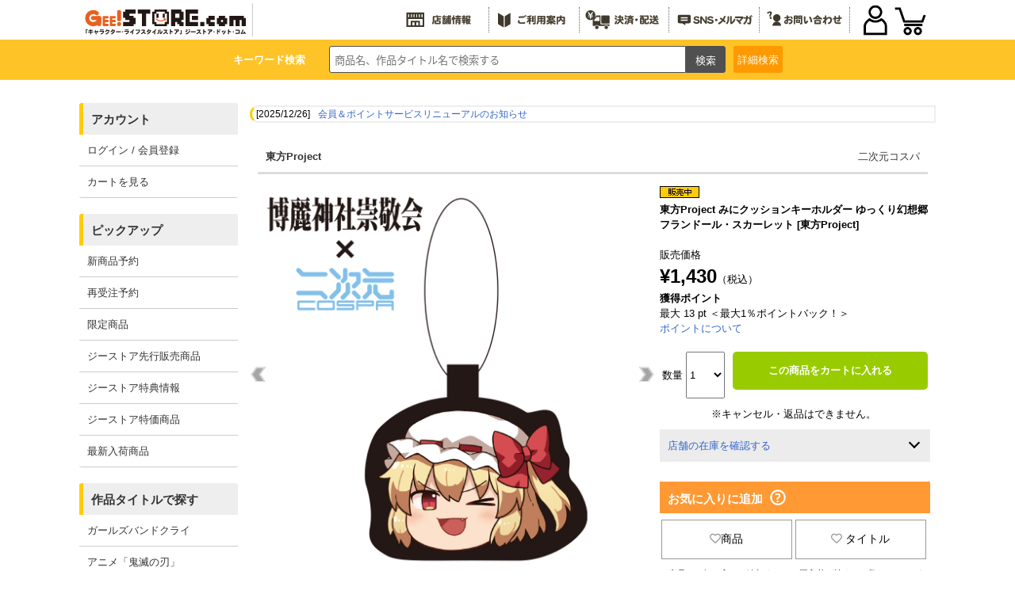

--- FILE ---
content_type: text/html; charset=UTF-8
request_url: https://www.geestore.com/detail/id/00000115362
body_size: 175564
content:



<!DOCTYPE html>
<html lang="ja">
  <head>
<meta http-equiv="content-type" content="text/html; charset=utf-8">
<meta name="viewport" content="width=device-width, initial-scale=1">
<meta http-equiv="content-script-type" content="text/javascript">
<meta http-equiv="content-style-type" content="text/css">
<meta name="robots" content="index,follow,noarchive">
<meta property="og:image" content="https://www.cospa.com/images/items/pc/202207/jvLDL73zG5YC.jpg" /><!-- Twitterカードの設定 --><meta name="twitter:card" content="summary">
<meta name="twitter:site" content="@geestore">
<meta name="twitter:title" content="東方Project みにクッションキーホルダー ゆっくり幻想郷 フランドール・スカーレット [東方Project] | 公式キャラクターグッズ販売のジーストア｜GEE!STORE">
<meta name="twitter:description" content="「東方Project」から、「東方Project みにクッションキーホルダー ゆっくり幻想郷 フランドール・スカーレット」が登場です。&lt;/p&gt;&lt;div class=&quot;yt-wrapper&quot;&gt;&lt;iframe src=&quot;https://www.youtube.com/embed/SPQ4gvhiJas&quot; frameborder=&quot;0&quot; allow=&quot;autoplay; encrypted-media&quot; allowfullscreen&gt;&lt;/iframe&gt;&lt;/div&gt;&lt;p id=&quot;comment&quot;&gt;ゆっくりしていってね！&lt;br&gt;ふわふわで柔らかいフランドール・スカーレットのクッションキーホルダー&lt;br&gt;&lt;br&gt;イラスト：高渡あゆみ&lt;br&gt;&lt;br&gt;・本商品は博麗神社崇敬会と二次元コスパとの共同企画商品です。&lt;br&gt;・「ゆっくり」は博麗神社崇敬会およびコスパ社の登録商標ではありません。&lt;br&gt;・当企画商品は他者の創作等を阻害するものではありません。">
<meta name="twitter:image" content="https://www.cospa.com/images/items/pc/202207/jvLDL73zG5YC.jpg">  <meta name="keywords" content="二次元コスパ,東方Project,東方Project みにクッションキーホルダー ゆっくり幻想郷 フランドール・スカーレット,アニメ,キャラクター,グッズ,雑貨,通販,通信販売,限定品">
  <meta name="description" content="「東方Project」から、「東方Project みにクッションキーホルダー ゆっくり幻想郷 フランドール・スカーレット」が登場です。&lt;/p&gt;&lt;div class=&quot;yt-wrapper&quot;&gt;&lt;iframe src=&quot;https://www.youtube.com/embed/SPQ4gvhiJas&quot; frameborder=&quot;0&quot; allow=&quot;autoplay; encrypted-media&quot; allowfullscreen&gt;&lt;/iframe&gt;&lt;/div&gt;&lt;p id=&quot;comment&quot;&gt;ゆっくりしていってね！&lt;br&gt;ふわふわで柔らかいフランドール・スカーレットのクッションキーホルダー&lt;br&gt;&lt;br&gt;イラスト：高渡あゆみ&lt;br&gt;&lt;br&gt;・本商品は博麗神社崇敬会と二次元コスパとの共同企画商品です。&lt;br&gt;・「ゆっくり」は博麗神社崇敬会およびコスパ社の登録商標ではありません。&lt;br&gt;・当企画商品は他者の創作等を阻害するものではありません。">
<title>東方Project みにクッションキーホルダー ゆっくり幻想郷 フランドール・スカーレット [東方Project] | 公式キャラクターグッズ販売のジーストア｜GEE!STORE</title>
<script type="text/javascript">
  url="https://www.cospa.com";
  sid="kqpb87g5q6qcg5tshn42pdvnkmsbqmnm";
  siteid="007";
  url_site="https://www.geestore.com";
</script>

  <script type="text/javascript">
function SetData(){
  document.searchform.action = "https://"+document.getElementById('brand').value;
  document.searchform2.action = "https://"+document.getElementById('brand').value;
}
  </script>

<script type="text/javascript" src="https://www.cospa.com/js/jquery.js"></script>
<script type="text/javascript" src="https://www.cospa.com/js/heightLine.js"></script>
<script type="text/javascript" src="https://www.cospa.com/js/geestore.js"></script>
<script type="text/javascript" src="https://www.cospa.com/js/common.js"></script>
<!-- <script type="text/javascript" src="https://www.cospa.com/js/cospa.js"></script> -->
<script type="text/javascript" src="https://www.cospa.com/js/minmax.js"></script>
<link rel="stylesheet" href="//fonts.googleapis.com/earlyaccess/notosansjapanese.css">
<link rel="stylesheet" href="//use.fontawesome.com/releases/v5.6.1/css/all.css">

<link rel="stylesheet" type="text/css" href="https://www.cospa.com/css/siteid/007/file/geestore_reset">
<link rel="stylesheet" type="text/css" href="https://www.geestore.com/css/siteid/007/file/geestore_base" />
<!-- <link rel="stylesheet" type="text/css" href="https://www.geestore.com/css/siteid/007/file/geestore_universal"> -->
<link rel="stylesheet" type="text/css" href="https://www.geestore.com/css/siteid/007/file/geestore_templete">
<!-- <link rel="stylesheet" type="text/css" href="https://www.geestore.com/css/siteid/007/file/geestore_templete2"> -->
<link rel="stylesheet" type="text/css" href="https://www.geestore.com/css/siteid/007/file/geestore_footer">
<link rel="stylesheet" type="text/css" href="https://www.geestore.com/css/siteid/007/file/geestore_popularitytitle">
<link rel="stylesheet" type="text/css" href="https://www.geestore.com/css/siteid/007/file/geestore_detail">
<script type="text/javascript" src="https://www.cospa.com/js/action.js"></script>

<link rel="stylesheet" href="https://www.geestore.com/css/siteid/007/file/geestore_navmenu";>
<link rel="stylesheet" href="https://www.geestore.com/css/siteid/007/file/geestore_common2020";>

<!--jQuery-->
<link rel="stylesheet" href="https://code.jquery.com/ui/1.12.1/themes/smoothness/jquery-ui.css">
<script
src="https://code.jquery.com/jquery-1.8.3.min.js"
integrity="sha256-YcbK69I5IXQftf/mYD8WY0/KmEDCv1asggHpJk1trM8="
crossorigin="anonymous"></script>
<!--<script src="https://ajax.googleapis.com/ajax/libs/jquery/2.2.4/jquery.min.js"></script>-->
<script
src="https://code.jquery.com/ui/1.12.1/jquery-ui.min.js"
integrity="sha256-VazP97ZCwtekAsvgPBSUwPFKdrwD3unUfSGVYrahUqU="
crossorigin="anonymous"></script>
<!--End jQuery-->

<!--JSON Response-->

<script>
jQuery(document).ready(function($){
//you can now use $ as your jQuery object.
$(function () {
var getData = function (request, response) {
$.getJSON(
"https://www.cospa.com/json/search.php?term=" + request.term,
function (data) {
response(data);
});
};

var selectItem = function (event, ui) {
$("#words").val(ui.item.value);
return false;
}

$("#words").autocomplete({
source: getData,
select: selectItem,
minLength: 2,
change: function() {
//$("#words").val("test").css("display", 2);
}
});
});
});
</script>

<!--JSON Response-->

<!--show more-->
<script src="https://www.cospa.com/js/jquery.show-more.js"></script>

<!-- 商品詳細 ポップアップ -->
<script type="text/javascript" src="https://www.cospa.com/js/popup.js?"></script>

<!-- event scroll -->
<script type="text/javascript" src="https://www.cospa.com/js/list-scroll.js"></script>

<!-- エントリーポップアップ -->
<script src="https://cdnjs.cloudflare.com/ajax/libs/jquery-cookie/1.4.1/jquery.cookie.min.js"></script>

<!-- 郵便番号 取得 -->
<script src="https://ajaxzip3.github.io/ajaxzip3.js" charset="UTF-8"></script>

<!-- SP PC 調整 -->
<script type="text/javascript" src="https://www.cospa.com/js/responsive.js"></script>

<!-- シーズン装飾 -->
<script type="text/javascript" src="https://www.cospa.com/js/geestore-getseasonimage.js"></script>

<!-- drawer.js -->
<script type="text/javascript" src="https://www.cospa.com/js/drawer.js"></script>

<!-- スライダー css , js -->
<link rel="stylesheet" type="text/css" href="https://www.cospa.com/css/siteid/007/file/geestore_slick" />
<link rel="stylesheet" type="text/css" href="https://www.cospa.com/css/siteid/007/file/geestore_slick-theme" />

<script type="text/javascript" src="https://www.cospa.com/js/slick.min.js"></script>
<script type="text/javascript" src="https://www.cospa.com/js/func_slick.js?240422"></script>
<!-- //スライダーのオプション記述用のjsファイル -->

<!-- slider -->
<link rel="stylesheet" type="text/css" href="https://www.cospa.com/css/siteid/019/file/geestore_detail-slider-pro?" media="screen" />
<script src="https://www.cospa.com/js/jquery.sliderPro.min.js?"></script>
<script src="https://www.cospa.com/js/detail_slide.js?"></script>



<style type="text/css">
  .att_topic a{
background-color:#fff;
border:5px solid #f00;
  }
  .att_topic a:hover{
background-color:#ff9933;
border:5px solid #f00;
  }
</style>


<script type="text/javascript" src="https://www.cospa.com/js/jquery.waypoints.min.js"></script>
<script type="text/javascript" src="https://www.cospa.com/js/hamburger.js"></script>


  <!-- Global site tag (gtag.js) - Google Ads: 633238885 -->
  <script async src="https://www.googletagmanager.com/gtag/js?id=AW-633238885"></script>
  <script> window.dataLayer = window.dataLayer || []; function gtag(){dataLayer.push(arguments);} gtag('js', new Date()); gtag('config', 'AW-633238885'); </script>
  <!-- Global site tag (gtag.js) - Google Analytics -->
  <script async src="https://www.googletagmanager.com/gtag/js?id=UA-661894-2"></script>
  <script> window.dataLayer = window.dataLayer || []; function gtag(){dataLayer.push(arguments);} gtag('js', new Date()); gtag('config', 'UA-661894-2'); </script>

<link rel="shortcut icon" type="image/x-icon" href="https://www.cospa.com/images/common/favicon/gee.ico">
<link rel="icon" type="image/x-icon" href="https://www.cospa.com/images/common/favicon/gee.ico">

  </head>

  <body class="basic">
<!-- WRAPPER -->
<div id="wrapper">
  <!-- HEADER -->
  <header id="head" role="banner">
<div class="navigation">
  <div class="logo">
<a href="https://www.geestore.com" onclick="gtag('event', 'header', {'event_category': 'logo', 'event_label': 'click', 'value': '0'});">
  <img id="SeasonImage0" src="https://www.cospa.com/images/geestore/base/header/logo.svg" alt="GEE!STORE.com" />
</a>
  </div>
  <ul class="menu1 hover_g pc-content">
<li><a href="https://www.geestore.com/geenet" target="_blank" onclick="gtag('event', 'header', {'event_category': 'banner', 'event_label': 'shop', 'value': '0'});"><img id="SeasonImage2" src="https://www.cospa.com/images/geestore/base/header/menu_shop.svg" alt="全国店舗情報"></a></li>
<li><a href="https://www.geestore.com/qa" onclick="gtag('event', 'header', {'event_category': 'banner', 'event_label': 'beginner', 'value': '0'});"><img id="SeasonImage3" src="https://www.cospa.com/images/geestore/base/header/menu_howto.svg" alt="ご利用案内"></a></li>
<li><a href="https://www.geestore.com/qa_detail/id/242" onclick="gtag('event', 'header', {'event_category': 'shop_guide', 'event_label': 'shop', 'value': '0'});"><img id="SeasonImage4" src="https://www.cospa.com/images/geestore/base/header/menu_deliver.svg" alt="決済・配送"></a></li>
<li><a href="https://www.geestore.com/event/id/6143" onclick="gtag('event', 'header', {'event_category': 'banner', 'event_label': 'magazine', 'value': '0'});"><img id="SeasonImage5" src="https://www.cospa.com/images/geestore/base/header/menu_sns.svg" alt="メールマガジン/LINE/Twitter"></a></li>
<li><a href="https://www.geestore.com/inquiry" onclick="gtag('event', 'header', {'event_category': 'banner', 'event_label': 'contact', 'value': '0'});"><img id="SeasonImage6" src="https://www.cospa.com/images/geestore/base/header/menu_inquiry.svg" alt="お問い合わせ"></a></li>
  </ul>

  <div id="ecmenu">
<!--  -->
<div class="sp-login">
  <a href="https://www.geestore.com/member_login_form" onclick="gtag('event', 'menu', {'event_category': 'menu', 'event_label': 'login', 'value': '0'});"><img src="https://www.cospa.com/images/cospa/user2020.png" alt="" ></a>
  </div>
<div class="sp-cart">
  <a href="javascript:opencart2();" onclick="gtag('event', 'header', {'event_category': 'menu', 'event_label': 'cart', 'value': '0'});">
<img src="https://www.cospa.com/images/cospa/cart2020.png" alt="カートをみる" />
<div class="cartcount"></div>
  </a>
</div>
<form name="OpenCartForm" action="https://www.geestore.com/index.php/" method="post">
  <input type="hidden" name="__siteid" value="007">
  <input type="hidden" name="act" value="cart_list">
  <input type="hidden" name="rand" value="NSNqsVyH;UNSnTpf">
<input type="hidden" name="__sid" value="kqpb87g5q6qcg5tshn42pdvnkmsbqmnm">
  </form>
<form name="OpenMemberForm" action="https://www.geestore.com/index.php/" method="post">
  <input type="hidden" name="__siteid" value="007">
  <input type="hidden" name="act" value="member_index">
  <input type="hidden" name="rand" value="NSNqsVyH;UNSnTpf">
<input type="hidden" name="__sid" value="kqpb87g5q6qcg5tshn42pdvnkmsbqmnm">
  </form>
  </div>
</div>

<div id="common_head">
  <!-- search start -->
  <div class="searchbox">
<p class="p_key pc-content">キーワード検索</p>
<form action="https://www.geestore.com/index.php" method="GET" name="searchform" id="searchform" class="p-header__search" onsubmit="SetData()">
<input type="hidden" name="act" value="itemlist">
<input type="hidden" name="searchwords" value="1">
<input type="hidden" name="stock" value="1" />
<input type="hidden" id="brand" value="www.geestore.com" />
<input type="text" name="words" size="20" class="p-searchform__text" value="" tabindex="1" accesskey="s" placeholder="商品名、作品タイトル名で検索する">
<input type="submit" value="検索" class="p-searchform__submit" alt="検索" tabindex="3" accesskey="f" onclick="closetool()">
</form>
<div id="header_category_btn_category">
  <p id="b_csr" class="off"><a>詳細<br class="sp-content">検索</a></p>
  <div id="item_sf" class="hoge" style="display:none;">
<form action="https://www.geestore.com" method="GET" name="searchform2" onsubmit="SetData()">
  <input type="hidden" name="act" value="itemlist" />
  <input type="hidden" name="privilege" value="" />
  <input type="hidden" name="order" value="" />
  <input type="hidden" name="count" value="" />
  <script type="text/javascript" src="https://www.cospa.com/js/itemlist.js" charset="utf-8"></script>



<script type="text/javascript">
//<![CDATA[
home= "https://www.geestore.com";
itemp_title_id = "";
itemp_itype_id = "";
//]]>
</script>


<script type="text/javascript">
$(function(){
$('#reset_btn').click(function(){
$('#item_search input, #item_search select').each(function(){
  //checkboxまたはradioボタンの時
  if(this.type == 'checkbox' || this.type == 'radio'){
//一括でチェックを外す
  this.checked = false;
  }
  //checkboxまたはradioボタン以外の時
  else{
// val値を空にする
$(this).val('');
  }
});
});
});
</script>



<script type="text/javascript">
  $(function(){
$('.check').on('click', function() {
  if ($(this).prop('checked')){
// 一旦全てをクリアして再チェックする
$('.check').prop('checked', false);
$(this).prop('checked', true);
  }
});
  });
</script>


<!-- 絞込み検索フォーム -->
<div id="item_search" style="line-height:2em;">
<div><nobr>作品タイトル</nobr></div>
<div>
<!-- あ～わ -->

<select name="series_index" onchange="printSeriesList(this)" style="max-width:50px;">
<option value="">--</option>
<option value="A">あ</option>
<option value="KA">か</option>
<option value="SA">さ</option>
<option value="TA">た</option>
<option value="NA">な</option>
<option value="HA">は</option>
<option value="MA">ま</option>
<option value="YA">や</option>
<option value="RA">ら</option>
<option value="WA">わ</option>
</select>
<!-- //あ～わ -->
</div>
<div>
<!-- シリーズ一覧 -->
<span id="span_series_id">
<select name="itemp_series_id" onchange="printOptions(this, '')">
<option value="">--</option>

<option value="00278">
アイテムヤ
</option>
<option value="01428">
アイドリッシュセブン
</option>
<option value="02085">
IDOL×IDOL STORY！
</option>
<option value="00161">
THE IDOLM＠STER
</option>
<option value="01225">
蒼き鋼のアルペジオ
</option>
<option value="01361">
蒼の彼方のフォーリズム
</option>
<option value="00802">
AQUAPLUS
</option>
<option value="02143">
ASTRO BOT
</option>
<option value="00920">
アトリエシリーズ
</option>
<option value="02165">
アニメ「ATRI -My Dear Moments-」
</option>
<option value="02184">
anemoi
</option>
<option value="02124">
アビス
</option>
<option value="02182">
アポカリプスホテル
</option>
<option value="02042">
甘神さんちの縁結び
</option>
<option value="01269">
あまんちゅ！
</option>
<option value="02145">
『天久鷹央の推理カルテ』
</option>
<option value="02058">
あやかしトライアングル
</option>
<option value="02174">
あらいぐま カルカル団
</option>
<option value="00006">
アリスソフト
</option>
<option value="01781">
ありふれた職業で世界最強
</option>
<option value="01536">
イース
</option>
<option value="02108">
TVアニメ『異修羅』
</option>
<option value="02014">
異世界おじさん
</option>
<option value="01772">
異世界かるてっと
</option>
<option value="01719">
INGRESS
</option>
<option value="00501">
ウィザードリィ
</option>
<option value="02065">
WIND BREAKER
</option>
<option value="01879">
宇崎ちゃんは遊びたい！
</option>
<option value="00044">
うたわれるもの
</option>
<option value="00754">
宇宙戦艦ヤマト
</option>
<option value="01688">
ウマ娘 プリティーダービー
</option>
<option value="00622">
うる星やつら
</option>
<option value="01539">
ウルトラマンシリーズ
</option>
<option value="00011">
AIR
</option>
<option value="01718">
86―エイティシックス―
</option>
<option value="02121">
EGGY
</option>
<option value="01958">
SCP財団
</option>
<option value="01365">
えとたま
</option>
<option value="02070">
『江戸前エルフ』
</option>
<option value="00020">
エヴァンゲリオン
</option>
<option value="02111">
エルフさんは痩せられない。
</option>
<option value="00792">
Angel Beats!
</option>
<option value="02099">
TVアニメ「オーバーテイク！」
</option>
<option value="01425">
オーバーロード
</option>
<option value="00532">
狼と香辛料
</option>
<option value="02059">
TVアニメ「大雪海のカイナ」
</option>
<option value="02074">
おかしな転生
</option>
<option value="01708">
推しが武道館いってくれたら死ぬ
</option>
<option value="02061">
【推しの子】
</option>
<option value="01467">
おそ松さん
</option>
<option value="01876">
おちこぼれフルーツタルト
</option>
<option value="02191">
音戯探偵ひなビタ♫
</option>
<option value="02053">
TVアニメ お隣の天使様にいつの間にか駄目人間にされていた件
</option>
<option value="02048">
お兄ちゃんはおしまい！
</option>
<option value="02112">
アニメ『俺だけレベルアップな件』
</option>
<option value="01941">
俺、つしま
</option>
<option value="00811">
俺の妹がこんなに可愛いわけがない
</option>
<option value="00070">
カードキャプターさくら
</option>
<option value="01716">
ガーリー・エアフォース
</option>
<option value="01125">
ガールズ＆パンツァー
</option>
<option value="02120">
ガールズバンドクライ
</option>
<option value="02130">
TVアニメ「怪異と乙女と神隠し」
</option>
<option value="00239">
カイジ
</option>
<option value="02114">
怪獣８号
</option>
<option value="00236">
カウボーイビバップ
</option>
<option value="01074">
鏡音リン・レン
</option>
<option value="01971">
かぎなど
</option>
<option value="02039">
陰の実力者になりたくて！
</option>
<option value="02175">
片田舎のおっさん、剣聖になる
</option>
<option value="02013">
TVアニメ『カッコウの許嫁』
</option>
<option value="00010">
Kanon
</option>
<option value="02105">
「株式会社マジルミエ」
</option>
<option value="00301">
餓狼伝説
</option>
<option value="01198">
艦隊これくしょん -艦これ-
</option>
<option value="00030">
ガンダム シリーズ
</option>
<option value="01488">
キズナイーバー
</option>
<option value="00702">
軌跡シリーズ
</option>
<option value="01973">
きたない君がいちばんかわいい
</option>
<option value="00071">
機動戦艦ナデシコ
</option>
<option value="02149">
TVアニメ『義妹生活』
</option>
<option value="01974">
きみが死ぬまで恋をしたい
</option>
<option value="01976">
君と綴るうたかた
</option>
<option value="01797">
アニメ「鬼滅の刃」
</option>
<option value="01979">
吸血鬼すぐ死ぬ
</option>
<option value="01931">
漁港の肉子ちゃん
</option>
<option value="00294">
ギルティギア
</option>
<option value="01222">
キルラキル
</option>
<option value="01183">
きんいろモザイク
</option>
<option value="01280">
銀河英雄伝説
</option>
<option value="01881">
キングダム
</option>
<option value="00429">
銀魂
</option>
<option value="01324">
繰繰れ！コックリさん
</option>
<option value="02060">
TVアニメ『久保さんは僕を許さない』
</option>
<option value="01885">
くまクマ熊ベアー
</option>
<option value="01899">
蜘蛛ですが、なにか？
</option>
<option value="02176">
TVアニメ「クラスの大嫌いな女子と結婚することになった」
</option>
<option value="00025">
CLANNAD-クラナド-
</option>
<option value="01816">
GRANBLUE FANTASY
</option>
<option value="01312">
グリザイアの果実
</option>
<option value="01728">
グリッドマン
</option>
<option value="01079">
黒子のバスケ
</option>
<option value="00659">
黒執事
</option>
<option value="01722">
Game Symphony Japan
</option>
<option value="00700">
けいおん！
</option>
<option value="00307">
ゲゲゲの鬼太郎
</option>
<option value="00494">
ゲッターロボ
</option>
<option value="00041">
ケロロ軍曹
</option>
<option value="01874">
Ghost of Tsushima
</option>
<option value="00516">
コードギアス 反逆のルルーシュ
</option>
<option value="01277">
恋がさくころ桜どき
</option>
<option value="02148">
恋は双子で割り切れない
</option>
<option value="00231">
攻殻機動隊
</option>
<option value="02158">
好都合セミフレンド
</option>
<option value="00281">
鋼鉄天使くるみ
</option>
<option value="01542">
ゴジラ
</option>
<option value="02030">
COSPA×CREATORS
</option>
<option value="01254">
ご注文はうさぎですか？
</option>
<option value="01808">
五等分の花嫁
</option>
<option value="01483">
この素晴らしい世界に祝福を！
</option>
<option value="01599">
小林さんちのメイドラゴン
</option>
<option value="00650">
ゴルゴ13
</option>
<option value="02188">
#コンパス2.0 戦闘摂理解析システム
</option>
<option value="02125">
サイキックウォー
</option>
<option value="02020">
最近雇ったメイドが怪しい
</option>
<option value="02193">
TVアニメ『最後にひとつだけお願いしてもよろしいでしょうか』
</option>
<option value="01099">
PSYCHO-PASS サイコパス
</option>
<option value="00588">
最遊記
</option>
<option value="02031">
SIREN
</option>
<option value="02194">
サイレント・ウィッチ 沈黙の魔女の隠しごと
</option>
<option value="01343">
冴えない彼女の育てかた
</option>
<option value="02089">
サクラノ刻
</option>
<option value="02095">
「佐々木とピーちゃん」
</option>
<option value="01960">
ささやくように恋を唄う
</option>
<option value="01310">
ザナドゥ
</option>
<option value="01652">
Summer Pockets
</option>
<option value="01821">
The Last of Us
</option>
<option value="01796">
サルゲッチュ
</option>
<option value="01024">
三国志
</option>
<option value="02040">
しあわせ鳥見んぐ
</option>
<option value="01665">
citrus
</option>
<option value="01918">
SHAMAN KING
</option>
<option value="00117">
灼眼のシャナ
</option>
<option value="01705">
邪神ちゃんドロップキック
</option>
<option value="01817">
ジャヒー様はくじけない！
</option>
<option value="02003">
ジャンクモール
</option>
<option value="02098">
TVアニメ『シャングリラ・フロンティア』
</option>
<option value="01852">
十三機兵防衛圏
</option>
<option value="00221">
重戦機エルガイム
</option>
<option value="01776">
14歳とイラストレーター
</option>
<option value="02101">
16bitセンセーション ANOTHER LAYER
</option>
<option value="01902">
呪術廻戦
</option>
<option value="00797">
STEINS;GATE
</option>
<option value="01683">
少女☆歌劇 レヴュースタァライト
</option>
<option value="01624">
少女終末旅行
</option>
<option value="01435">
白猫プロジェクト
</option>
<option value="01675">
新幹線変形ロボ シンカリオン
</option>
<option value="01047">
進撃の巨人
</option>
<option value="01083">
新日本プロレスリング
</option>
<option value="02137">
新米オッサン冒険者、最強パーティに死ぬほど鍛えられて無敵になる。
</option>
<option value="02088">
好きな子がめがねを忘れた
</option>
<option value="00452">
スクライド
</option>
<option value="00657">
ストライクウィッチーズ
</option>
<option value="02110">
スナックバス江
</option>
<option value="00495">
スレイヤーズ
</option>
<option value="01827">
スローループ
</option>
<option value="01672">
スロウスタート
</option>
<option value="00991">
ゼーガペイン
</option>
<option value="00185">
聖戦士ダンバイン
</option>
<option value="00648">
SEGA
</option>
<option value="01870">
世界の終わりに柴犬と
</option>
<option value="00608">
絶対可憐チルドレン
</option>
<option value="02041">
07th大宴会
</option>
<option value="00189">
戦闘妖精雪風
</option>
<option value="01943">
ソーサリアン
</option>
<option value="01084">
ソードアート・オンライン
</option>
<option value="00181">
装甲騎兵ボトムズ
</option>
<option value="02086">
葬送のフリーレン
</option>
<option value="00984">
ソニック・ザ・ヘッジホッグ
</option>
<option value="02008">
TVアニメ「その着せ替え人形は恋をする」
</option>
<option value="01655">
宇宙よりも遠い場所
</option>
<option value="01906">
ゾン100～ゾンビになるまでにしたい100のこと～
</option>
<option value="01404">
ダーティペア
</option>
<option value="00220">
太陽の牙ダグラム
</option>
<option value="00211">
D.C. ダ・カーポ
</option>
<option value="01503">
抱かれたい男1位に脅されています。
</option>
<option value="01097">
ダンガンロンパ
</option>
<option value="02097">
ダンジョン飯
</option>
<option value="02167">
TVアニメ『ダンダダン』
</option>
<option value="01961">
探偵はもう、死んでいる。
</option>
<option value="01790">
ダンベル何キロ持てる？
</option>
<option value="01123">
中二病でも恋がしたい！
</option>
<option value="00989">
超次元ゲイム ネプテューヌ
</option>
<option value="02094">
超探偵事件簿 レインコード
</option>
<option value="02170">
超電磁マシーン ボルテスＶ
</option>
<option value="02109">
月が導く異世界道中
</option>
<option value="00100">
月姫
</option>
<option value="01745">
釣りキチ三平
</option>
<option value="01053">
TVアニメ『つり球』
</option>
<option value="01156">
デート・ア・ライブ
</option>
<option value="01944">
デーモンズリング
</option>
<option value="00643">
ティアーズ・トゥ・ティアラ
</option>
<option value="00266">
ディズニー
</option>
<option value="00985">
デジモンシリーズ
</option>
<option value="02066">
デッドマウント・デスプレイ
</option>
<option value="00584">
テニスの王子様
</option>
<option value="00033">
デビルマン
</option>
<option value="02152">
天空戦記シュラト
</option>
<option value="02154">
TVアニメ「天穂のサクナヒメ」
</option>
<option value="02062">
転生王女と天才令嬢の魔法革命
</option>
<option value="01692">
転生したらスライムだった件
</option>
<option value="02131">
転生したら第七王子だったので、気ままに魔術を極めます
</option>
<option value="00219">
伝説巨神イデオン
</option>
<option value="00649">
とある魔術の禁書目録
</option>
<option value="00029">
ToHeart
</option>
<option value="02185">
アニメ「TO BE HERO X」
</option>
<option value="02168">
同級生2リメイク
</option>
<option value="01920">
TVアニメ『東京リベンジャーズ』
</option>
<option value="01051">
東方Project
</option>
<option value="02147">
TVアニメ「時々ボソッとロシア語でデレる隣のアーリャさん」
</option>
<option value="00103">
ときめきメモリアル
</option>
<option value="00515">
どこでもいっしょ
</option>
<option value="02116">
道産子ギャルはなまらめんこい
</option>
<option value="02186">
都市伝説解体センター
</option>
<option value="00072">
トップをねらえ！
</option>
<option value="01736">
となりの吸血鬼さん
</option>
<option value="00302">
トライガン
</option>
<option value="01946">
ドラゴンスレイヤー
</option>
<option value="00087">
ドラゴンボール
</option>
<option value="01565">
ドリフターズ
</option>
<option value="01840">
ドロヘドロ
</option>
<option value="01967">
NIGHT HEAD 2041
</option>
<option value="01593">
9-nine-
</option>
<option value="02180">
嘆きの亡霊は引退したい
</option>
<option value="00621">
夏目友人帳
</option>
<option value="00084">
NARUTO-ナルト-
</option>
<option value="02076">
NieR:Automata
</option>
<option value="02160">
ニートくノ一となぜか同棲はじめました
</option>
<option value="00953">
日常
</option>
<option value="02138">
TVアニメ「2.5次元の誘惑」
</option>
<option value="01210">
日本ファルコム
</option>
<option value="01369">
NEW GAME！
</option>
<option value="02187">
ぬきたし THE ANIMATION
</option>
<option value="01923">
ぬるめた
</option>
<option value="00869">
NEOGEO
</option>
<option value="01258">
ノーゲーム・ノーライフ
</option>
<option value="01220">
のんのんびより
</option>
<option value="02051">
ヴァイオレット・エヴァーガーデン
</option>
<option value="01261">
ハイキュー!!
</option>
<option value="01498">
ハイスクール・フリート
</option>
<option value="01947">
ハイドライド
</option>
<option value="02127">
覇邪の封印
</option>
<option value="01706">
はたらく細胞
</option>
<option value="01518">
バッテリー
</option>
<option value="02159">
ばっどがーる
</option>
<option value="00546">
初音ミク
</option>
<option value="00938">
花咲くいろは
</option>
<option value="02155">
バニーガーデン
</option>
<option value="01949">
ハマジ
</option>
<option value="02156">
ハミダシクリエイティブ
</option>
<option value="00226">
ハヤテのごとく！
</option>
<option value="01284">
ばらかもん
</option>
<option value="02012">
パリピ孔明
</option>
<option value="01785">
VA-11 HALL-A
</option>
<option value="02122">
POWER DoLLS
</option>
<option value="01567">
BanG Dream!（バンドリ！）
</option>
<option value="01517">
ハンドレッド
</option>
<option value="02164">
TVアニメ「範馬刃牙」
</option>
<option value="02107">
テレビアニメ「ひきこまり吸血姫の悶々」
</option>
<option value="00074">
ひぐらしのなく頃に
</option>
<option value="01938">
TVアニメ「美少年探偵団」
</option>
<option value="01380">
響け！ユーフォニアム
</option>
<option value="02181">
日々は過ぎれど飯うまし
</option>
<option value="02119">
TVアニメ『姫様“拷問”の時間です』
</option>
<option value="01385">
干物妹！うまるちゃん
</option>
<option value="01076">
氷菓
</option>
<option value="02082">
ひらやすみ
</option>
<option value="02169">
『Hookah Haze』
</option>
<option value="01290">
ファイアーエムブレム
</option>
<option value="00099">
Fateシリーズ
</option>
<option value="00275">
ふしぎの海のナディア
</option>
<option value="02104">
ぶっちぎり?!
</option>
<option value="00086">
新世紀GPXサイバーフォーミュラ
</option>
<option value="00228">
ブラック・ラグーン
</option>
<option value="00710">
ブラック★ロックシューター
</option>
<option value="02093">
BLOODY ESCAPE -地獄の逃走劇-
</option>
<option value="00265">
TVアニメ『BLEACH』
</option>
<option value="00038">
プリキュア
</option>
<option value="00957">
プリティーリズム
</option>
<option value="01981">
フリテンくん
</option>
<option value="02019">
プリマドール
</option>
<option value="01996">
ブルーアーカイブ -Blue Archive-
</option>
<option value="02036">
TVアニメ『ブルーロック』
</option>
<option value="00005">
フルメタル・パニック！
</option>
<option value="01211">
プレイステーション
</option>
<option value="01780">
PLAYERUNKNOWN’S BATTLEGROUNDS
</option>
<option value="00722">
ヘタリア
</option>
<option value="02011">
ヘブンバーンズレッド
</option>
<option value="02073">
Helck
</option>
<option value="00541">
HELLSING
</option>
<option value="00424">
ベルセルク
</option>
<option value="00131">
ペルソナ
</option>
<option value="02106">
暴食のベルセルク
</option>
<option value="00004">
北斗の拳
</option>
<option value="01511">
アニメ『僕のヒーローアカデミア』
</option>
<option value="00981">
僕は友達が少ない
</option>
<option value="02100">
TVアニメ「僕らの雨いろプロトコル」
</option>
<option value="02084">
星屑テレパス
</option>
<option value="01877">
ぼっち・ざ・ろっく！
</option>
<option value="02166">
TVアニメ「没落予定の貴族だけど、暇だったから魔法を極めてみた」
</option>
<option value="01491">
ぼのぼの
</option>
<option value="01502">
ポプテピピック
</option>
<option value="00527">
WHITE ALBUM
</option>
<option value="02034">
麻雀格闘倶楽部
</option>
<option value="01878">
まいてつ
</option>
<option value="00432">
MAUS
</option>
<option value="02179">
前橋ウィッチーズ
</option>
<option value="01936">
魔王学院の不適合者
</option>
<option value="00304">
マクロスシリーズ
</option>
<option value="02142">
負けヒロインが多すぎる！
</option>
<option value="01561">
マシーネンクリーガー
</option>
<option value="01353">
魔法騎士レイアース
</option>
<option value="01898">
魔女の旅々
</option>
<option value="01402">
魔神英雄伝ワタル
</option>
<option value="01815">
まちカドまぞく
</option>
<option value="00531">
マブラヴ
</option>
<option value="01265">
魔法科高校の劣等生
</option>
<option value="01982">
魔法少女にあこがれて
</option>
<option value="00916">
魔法少女まどか☆マギカ
</option>
<option value="01054">
ミスカトニック大学購買部
</option>
<option value="01203">
南十字星恋歌
</option>
<option value="02128">
夢幻の心臓
</option>
<option value="01900">
無職転生 ～異世界行ったら本気だす～
</option>
<option value="02161">
村井の恋
</option>
<option value="00001">
メーカーオリジナル
</option>
<option value="01070">
MEIKO・KAITO
</option>
<option value="00896">
名探偵コナン
</option>
<option value="01477">
メイドインアビス
</option>
<option value="01069">
メグッポイド
</option>
<option value="01072">
巡音ルカ
</option>
<option value="00773">
＜物語＞シリーズ
</option>
<option value="01725">
やがて君になる
</option>
<option value="01201">
やはり俺の青春ラブコメはまちがっている。
</option>
<option value="00634">
遊☆戯☆王 シリーズ
</option>
<option value="02103">
勇気爆発バーンブレイバーン
</option>
<option value="01344">
結城友奈は勇者である
</option>
<option value="01868">
勇者シリーズ
</option>
<option value="00593">
幽☆遊☆白書
</option>
<option value="02144">
ユニコーンオーバーロード
</option>
<option value="01662">
『ゆるキャン△』
</option>
<option value="00965">
ゆるゆり
</option>
<option value="01607">
ようこそ実力至上主義の教室へ
</option>
<option value="01573">
幼女戦記
</option>
<option value="02115">
夜桜さんちの大作戦
</option>
<option value="00493">
よつばと！
</option>
<option value="01901">
よふかしのうた
</option>
<option value="02113">
夜のクラゲは泳げない
</option>
<option value="02146">
TVアニメ『ラーメン赤猫』
</option>
<option value="02072">
『ラーメン発見伝』
</option>
<option value="02083">
ラジルギ
</option>
<option value="00962">
ラブライブ！
</option>
<option value="00624">
らんま１／２
</option>
<option value="02018">
リコリス・リコイル
</option>
<option value="01493">
Re:ゼロから始める異世界生活
</option>
<option value="00506">
リトルバスターズ！
</option>
<option value="02081">
龍虎の拳
</option>
<option value="00913">
Rewrite
</option>
<option value="01863">
ルミナスウィッチーズ
</option>
<option value="02195">
瑠璃の宝石
</option>
<option value="00245">
るろうに剣心 -明治剣客浪漫譚-
</option>
<option value="02141">
Lv2からチートだった元勇者候補のまったり異世界ライフ
</option>
<option value="02126">
レリクス
</option>
<option value="00066">
ローゼンメイデン
</option>
<option value="01545">
ロクでなし魔術講師と禁忌教典
</option>
<option value="02172">
ロックは淑女の嗜みでして
</option>
<option value="01975">
ロンリーガールに逆らえない
</option>
<option value="01321">
ワールドトリガー
</option>
<option value="02157">
惑星メフィウス
</option>
<option value="02196">
わたしが恋人になれるわけないじゃん、ムリムリ!（※ムリじゃなかった!?)
</option>
<option value="01747">
私に天使が舞い降りた！
</option>
<option value="01977">
私の推しは悪役令嬢。
</option>
<option value="01978">
私の百合はお仕事です！
</option>
<option value="02192">
渡くんの××が崩壊寸前
</option>
<option value="02140">
ONE.
</option>
<option value="01442">
ワンパンマン
</option>
<option value="00039">
ONE PIECE
</option>
</select>
</span><br>
<!-- //シリーズ一覧 -->
<!-- タイトル一覧 -->
<span id="span_itemp_title_id">

<select name="itemp_title_id">
<option value="">--</option>
<option value="03499">
「うたわれるもの」シリーズ
</option>
<option value="03357">
「佐々木とピーちゃん」
</option>
<option value="03376">
「株式会社マジルミエ」
</option>
<option value="03490">
『Hookah Haze』
</option>
<option value="03443">
『ゴジラxコング 新たなる帝国』
</option>
<option value="03454">
『シンカリオン チェンジ ザ ワールド』
</option>
<option value="03459">
『ゆるキャン△ SEASON３』
</option>
<option value="02558">
『ゆるキャン△』
</option>
<option value="03267">
『ゆるキャン△』× キャプテンスタッグ
</option>
<option value="03297">
『らーめん再遊記』
</option>
<option value="03298">
『らーめん才遊記』
</option>
<option value="03296">
『ラーメン発見伝』
</option>
<option value="03307">
『劇場版 PSYCHO-PASS サイコパス PROVIDENCE』
</option>
<option value="03452">
『天久鷹央の推理カルテ』
</option>
<option value="03494">
『江戸前エルフ』
</option>
<option value="03275">
【推しの子】
</option>
<option value="03523">
#コンパス2.0 戦闘摂理解析システム
</option>
<option value="03227">
07th大宴会
</option>
<option value="02747">
14歳とイラストレーター
</option>
<option value="03367">
16bitセンセーション ANOTHER LAYER
</option>
<option value="02656">
86―エイティシックス―
</option>
<option value="03130">
9-nine-
</option>
<option value="02925">
9-nine-ゆきいろゆきはなゆきのあと
</option>
<option value="00012">
AIR
</option>
<option value="03519">
anemoi
</option>
<option value="01070">
Angel Beats!
</option>
<option value="02077">
Angel Beats!-1st beat-
</option>
<option value="03502">
AQUAPLUS 20th Anniversary
</option>
<option value="03446">
ASTRO BOT
</option>
<option value="03439">
BanG Dream! It’s MyGO!!!!!
</option>
<option value="02398">
BanG Dream!（バンドリ！）
</option>
<option value="03354">
BLOODY ESCAPE -地獄の逃走劇-
</option>
<option value="02171">
BORUTO ボルト -NARUTO THE MOVIE-
</option>
<option value="02463">
BORUTO-ボルト- NARUTO NEXT GENERATIONS
</option>
<option value="02562">
citrus
</option>
<option value="03110">
citrus＋
</option>
<option value="00027">
CLANNAD-クラナド-
</option>
<option value="03209">
COSPA×CREATORS
</option>
<option value="00001">
COSPATIOオリジナル
</option>
<option value="00426">
COSPATIOセレクト商品
</option>
<option value="00337">
COSPAオリジナル
</option>
<option value="03356">
COSYUMEオリジナル
</option>
<option value="02730">
D.C.4 ～ダ・カーポ4～
</option>
<option value="03239">
D.C.5 ～ダ・カーポ5～
</option>
<option value="03398">
EGGY
</option>
<option value="02568">
EVANGELION
</option>
<option value="02258">
Fate/Grand Order
</option>
<option value="03064">
Fate/Grand Order -終局特異点 冠位時間神殿ソロモン-
</option>
<option value="02781">
Fate/kaleid liner Prisma☆Illya プリズマ☆ファンタズム
</option>
<option value="01642">
Fate/kaleid liner プリズマ☆イリヤ
</option>
<option value="02110">
Fate/kaleid liner プリズマ☆イリヤ ツヴァイ ヘルツ！
</option>
<option value="02335">
Fate/kaleid liner プリズマ☆イリヤ ドライ!!
</option>
<option value="00126">
Fate/stay night
</option>
<option value="00572">
Fate/Zero
</option>
<option value="02666">
Game Symphony Japan 41st Concert
</option>
<option value="02930">
Ghost of Tsushima
</option>
<option value="03518">
GHOST OF YŌTEI
</option>
<option value="02573">
GODZILLA
</option>
<option value="02816">
GRANBLUE FANTASY
</option>
<option value="03332">
GUILTY GEAR -STRIVE-
</option>
<option value="03333">
GUILTY GEAR Xrd REV2
</option>
<option value="02737">
HATSUNE MIKU EXPO 2019 Taiwan ＆ Hong Kong
</option>
<option value="03300">
Helck
</option>
<option value="00645">
HELLSING
</option>
<option value="03339">
IDOL×IDOL STORY！
</option>
<option value="02663">
INGRESS THE ANIMATION
</option>
<option value="01560">
KAITO
</option>
<option value="02004">
KAITO V3
</option>
<option value="00011">
Kanon
</option>
<option value="02326">
KING OF PRISM by PrettyRhythm
</option>
<option value="03437">
Lv2からチートだった元勇者候補のまったり異世界ライフ
</option>
<option value="00466">
MAUS(TM)
</option>
<option value="01563">
MEIKO
</option>
<option value="02003">
MEIKO V3
</option>
<option value="03365">
MEIKO・KAITO
</option>
<option value="03371">
MK15th project
</option>
<option value="00109">
NARUTO-ナルト-
</option>
<option value="00418">
NARUTO-ナルト- 疾風伝
</option>
<option value="01198">
NEOGEO
</option>
<option value="02464">
NEW GAME!!
</option>
<option value="03318">
NEW UFO CATCHER
</option>
<option value="03312">
NieR:Automata Ver1.1a
</option>
<option value="03102">
NIGHT HEAD 2041
</option>
<option value="03436">
ONE.
</option>
<option value="02757">
PLAYERUNKNOWN’S BATTLEGROUNDS
</option>
<option value="03399">
POWER DoLLS
</option>
<option value="01617">
PSYCHO-PASS サイコパス
</option>
<option value="02861">
PSYCHO-PASS サイコパス ３
</option>
<option value="02629">
PSYCHO-PASS サイコパス Sinners of the System
</option>
<option value="02971">
Rance
</option>
<option value="02283">
Re:ゼロから始める異世界生活
</option>
<option value="01285">
Rewrite
</option>
<option value="03082">
SCP財団
</option>
<option value="03017">
SHAMAN KING
</option>
<option value="03212">
SIREN
</option>
<option value="03327">
SIREN×どこでもいっしょ
</option>
<option value="03379">
SNOW MIKU
</option>
<option value="02415">
SNOW MIKU 2017
</option>
<option value="02543">
SNOW MIKU 2018
</option>
<option value="02692">
SNOW MIKU 2019
</option>
<option value="02857">
SNOW MIKU 2020
</option>
<option value="03249">
SNOW MIKU 2023
</option>
<option value="03534">
SNOW MIKU 2026
</option>
<option value="03283">
SSSS.DYNAZENON
</option>
<option value="02673">
SSSS.GRIDMAN
</option>
<option value="01078">
STEINS;GATE
</option>
<option value="02216">
STEINS;GATE 0
</option>
<option value="02545">
Summer Pockets
</option>
<option value="02883">
Summer Pockets REFLECTION BLUE
</option>
<option value="00201">
THE IDOLM＠STER
</option>
<option value="02823">
The Last of Us
</option>
<option value="02931">
The Last of Us Part II
</option>
<option value="00032">
ToHeart
</option>
<option value="00033">
ToHeart2
</option>
<option value="03254">
TRIGUN STAMPEDE
</option>
<option value="03259">
TVアニメ お隣の天使様にいつの間にか駄目人間にされていた件
</option>
<option value="03430">
TVアニメ「2.5次元の誘惑」
</option>
<option value="03469">
TVアニメ「3年Ｚ組銀八先生」
</option>
<option value="03311">
TVアニメ「アイドルマスター シンデレラガールズ U149」
</option>
<option value="03364">
TVアニメ「オーバーテイク！」
</option>
<option value="03506">
TVアニメ「クラスの大嫌いな女子と結婚することになった」
</option>
<option value="03166">
TVアニメ「その着せ替え人形は恋をする」
</option>
<option value="03306">
TVアニメ「ようこそ実力至上主義の教室へ」
</option>
<option value="03351">
TVアニメ「るろうに剣心 －明治剣客浪漫譚－」
</option>
<option value="03366">
TVアニメ「僕らの雨いろプロトコル」
</option>
<option value="03270">
TVアニメ「大雪海のカイナ」
</option>
<option value="03468">
TVアニメ「天穂のサクナヒメ」
</option>
<option value="03413">
TVアニメ「怪異と乙女と神隠し」
</option>
<option value="03456">
TVアニメ「時々ボソッとロシア語でデレる隣のアーリャさん」
</option>
<option value="03487">
TVアニメ「没落予定の貴族だけど、暇だったから魔法を極めてみた」
</option>
<option value="03345">
TVアニメ「私の推しは悪役令嬢。」
</option>
<option value="03484">
TVアニメ「範馬刃牙」
</option>
<option value="03050">
TVアニメ「美少年探偵団」
</option>
<option value="03433">
TVアニメ「魔法少女にあこがれて」
</option>
<option value="03536">
TVアニメ『BLEACH 千年血戦篇』
</option>
<option value="03159">
TVアニメ『BLEACH』
</option>
<option value="03497">
TVアニメ『Summer Pockets』
</option>
<option value="03177">
TVアニメ『カッコウの許嫁』
</option>
<option value="03363">
TVアニメ『シャングリラ・フロンティア』
</option>
<option value="03304">
TVアニメ『ゾン100～ゾンビになるまでにしたい100のこと～』
</option>
<option value="03488">
TVアニメ『ダンダダン』
</option>
<option value="01526">
TVアニメ『つり球』
</option>
<option value="03219">
TVアニメ『ブルーロック』
</option>
<option value="03455">
TVアニメ『ラーメン赤猫』
</option>
<option value="03321">
TVアニメ『ライザのアトリエ ～常闇の女王と秘密の隠れ家～』
</option>
<option value="03272">
TVアニメ『久保さんは僕を許さない』
</option>
<option value="03396">
TVアニメ『姫様“拷問”の時間です』
</option>
<option value="03529">
TVアニメ『最後にひとつだけお願いしてもよろしいでしょうか』
</option>
<option value="03240">
TVアニメ『最遊記RELOAD -ZEROIN-』
</option>
<option value="03019">
TVアニメ『東京リベンジャーズ』
</option>
<option value="03293">
TVアニメ『江戸前エルフ』
</option>
<option value="03409">
TVアニメ『狼と香辛料 MERCHANT MEETS THE WISE WOLF』
</option>
<option value="03380">
TVアニメ『異修羅』
</option>
<option value="03460">
TVアニメ『義妹生活』
</option>
<option value="03319">
UFO CATCHER10
</option>
<option value="03450">
Ultraman: Rising
</option>
<option value="02765">
VA-11 HALL-A
</option>
<option value="00625">
WHITE ALBUM 綴られる冬の想い出
</option>
<option value="01184">
WHITE ALBUM2
</option>
<option value="03281">
WIND BREAKER
</option>
<option value="03374">
Wizardry
</option>
<option value="00340">
アイテムヤ
</option>
<option value="02175">
アイドリッシュセブン
</option>
<option value="02207">
アイドルマスター SideM
</option>
<option value="02643">
アイドルマスター シャイニーカラーズ
</option>
<option value="01590">
アイドルマスター シンデレラガールズ
</option>
<option value="01748">
アイドルマスター ミリオンライブ！
</option>
<option value="02243">
アイドル魔法少女ちるちる☆みちる
</option>
<option value="03485">
アニメ「ATRI -My Dear Moments-」
</option>
<option value="03520">
アニメ「TO BE HERO X」
</option>
<option value="03467">
アニメ「アイドルマスター シャイニーカラーズ」
</option>
<option value="03372">
アニメ「ぼっち・ざ・ろっく！」
</option>
<option value="02782">
アニメ「鬼滅の刃」
</option>
<option value="03535">
アニメ『ウマ娘 シンデレラグレイ』
</option>
<option value="03387">
アニメ『俺だけレベルアップな件』
</option>
<option value="02313">
アニメ『僕のヒーローアカデミア』
</option>
<option value="03402">
アビスII
</option>
<option value="03516">
アポカリプスホテル
</option>
<option value="01905">
あまんちゅ！
</option>
<option value="03268">
あやかしトライアングル
</option>
<option value="03503">
あらいぐま カルカル団
</option>
<option value="00388">
アリスソフト
</option>
<option value="02760">
ありふれた職業で世界最強
</option>
<option value="02858">
アローラロコン × SNOW MIKU 2020
</option>
<option value="02357">
イース
</option>
<option value="03248">
ヴァイオレット・エヴァーガーデン
</option>
<option value="03504">
うたわれるもの ロストフラグ
</option>
<option value="03136">
ウマ娘 プリティーダービー
</option>
<option value="02556">
ウルトラQ
</option>
<option value="02537">
ウルトラセブン
</option>
<option value="02441">
ウルトラマン
</option>
<option value="02928">
ウルトラマンＺ
</option>
<option value="03451">
ウルトラマンゼロ
</option>
<option value="03353">
ウルトラマンブレーザー
</option>
<option value="03352">
ウルトラマンメビウス
</option>
<option value="00756">
うる星やつら
</option>
<option value="02071">
えとたま
</option>
<option value="03384">
エルフさんは痩せられない。
</option>
<option value="02172">
オーバーロード
</option>
<option value="02522">
オーバーロードII
</option>
<option value="02614">
オーバーロードIII
</option>
<option value="03178">
オーバーロードIV
</option>
<option value="03308">
おかしな転生
</option>
<option value="02240">
おそ松さん
</option>
<option value="02933">
おちこぼれフルーツタルト
</option>
<option value="03245">
お兄ちゃんはおしまい！
</option>
<option value="02561">
カードキャプターさくら クリアカード編
</option>
<option value="02654">
ガーリー・エアフォース
</option>
<option value="01661">
ガールズ＆パンツァー
</option>
<option value="02092">
ガールズ＆パンツァー 劇場版
</option>
<option value="02500">
ガールズ＆パンツァー 最終章
</option>
<option value="03397">
ガールズバンドクライ
</option>
<option value="00293">
カイジ
</option>
<option value="00290">
カウボーイビバップ
</option>
<option value="03108">
かぎなど
</option>
<option value="01887">
ガンダムビルドファイターズ
</option>
<option value="02555">
ガンダムビルドファイターズトライ
</option>
<option value="02278">
キズナイーバー
</option>
<option value="03111">
きたない君がいちばんかわいい
</option>
<option value="03112">
きみが死ぬまで恋をしたい
</option>
<option value="03532">
キミとアイドルプリキュア♪
</option>
<option value="01820">
キルラキル
</option>
<option value="01759">
きんいろモザイク
</option>
<option value="02408">
きんいろモザイク Pretty Days
</option>
<option value="02943">
キングダム
</option>
<option value="01124">
クドわふたー
</option>
<option value="02947">
くまクマ熊ベアー
</option>
<option value="03251">
グリッドマン ユニバース
</option>
<option value="00893">
けいおん！
</option>
<option value="01170">
けいおん！！
</option>
<option value="02468">
ゲッターロボ
</option>
<option value="03244">
ゲッターロボ（原作版）
</option>
<option value="03098">
ゲッターロボ號
</option>
<option value="00062">
ケロロ軍曹
</option>
<option value="00611">
コードギアス 反逆のルルーシュ
</option>
<option value="00810">
コードギアス 反逆のルルーシュR2
</option>
<option value="03525">
コードギアス 奪還のロゼ
</option>
<option value="03107">
コードギアス 復活のルルーシュ
</option>
<option value="02959">
ゴジハムくん
</option>
<option value="02387">
ゴジラ
</option>
<option value="03011">
ゴジラ S.P＜シンギュラポイント＞
</option>
<option value="02742">
ゴジラ キング・オブ・モンスターズ
</option>
<option value="03385">
ゴジラ-1.0
</option>
<option value="03032">
ゴジラvsコング
</option>
<option value="02827">
この素晴らしい世界に爆焔を！
</option>
<option value="02270">
この素晴らしい世界に祝福を！
</option>
<option value="02401">
この素晴らしい世界に祝福を！2
</option>
<option value="03302">
この素晴らしい世界に祝福を！3
</option>
<option value="00807">
ゴルゴ13
</option>
<option value="01884">
ご注文はうさぎですか？
</option>
<option value="02908">
ご注文はうさぎですか？ BLOOM
</option>
<option value="02166">
ご注文はうさぎですか？？
</option>
<option value="03403">
サイキックウォー
</option>
<option value="03530">
サイレント・ウィッチ 沈黙の魔女の隠しごと
</option>
<option value="03346">
サクラノ刻
</option>
<option value="03084">
ささやくように恋を唄う
</option>
<option value="01979">
ザナドゥ
</option>
<option value="02780">
サルゲッチュ
</option>
<option value="03223">
しあわせ鳥見んぐ
</option>
<option value="02817">
ジャヒー様はくじけない！
</option>
<option value="03157">
ジャンクモール
</option>
<option value="03067">
シン・ウルトラマン
</option>
<option value="02365">
シン・ゴジラ
</option>
<option value="00497">
スクライド
</option>
<option value="03383">
スナックバス江
</option>
<option value="02577">
スレイヤーズ
</option>
<option value="02836">
スローループ
</option>
<option value="02571">
スロウスタート
</option>
<option value="01410">
ゼーガペイン
</option>
<option value="03320">
セガ マスターシステム
</option>
<option value="02644">
セガサターン
</option>
<option value="03055">
ソーサリアン
</option>
<option value="01587">
ソードアート・オンライン
</option>
<option value="02646">
ソードアート・オンライン アリシゼーション
</option>
<option value="02905">
ソードアート・オンライン アリシゼーション War of Underworld
</option>
<option value="03473">
ソードアート・オンライン オルタナティブ ガンゲイル・オンラインII
</option>
<option value="01916">
ソードアート・オンラインII
</option>
<option value="01400">
ソニック・ザ・ヘッジホッグ
</option>
<option value="03232">
ソニックフロンティア
</option>
<option value="02132">
ダーティペア
</option>
<option value="01835">
ダンガンロンパ1・2
</option>
<option value="02323">
ダンガンロンパ３ -The End of 希望ヶ峰学園-
</option>
<option value="02054">
ダンジョントラベラーズ2 王立図書館とマモノの封印
</option>
<option value="03360">
ダンジョン飯
</option>
<option value="02772">
ダンベル何キロ持てる？
</option>
<option value="01715">
デート・ア・ライブ
</option>
<option value="01878">
デート・ア・ライブII
</option>
<option value="02728">
デート・ア・ライブIII
</option>
<option value="03021">
デート・ア・ライブIV
</option>
<option value="03388">
デート・ア・ライブV
</option>
<option value="03056">
デーモンズリング
</option>
<option value="03500">
ティアーズ・トゥ・ティアラII 覇王の末裔
</option>
<option value="02895">
デジモンアドベンチャー：
</option>
<option value="03282">
デッドマウント・デスプレイ
</option>
<option value="03255">
デビルマン（原作）
</option>
<option value="03378">
テレビアニメ「ひきこまり吸血姫の悶々」
</option>
<option value="02986">
ドーナドーナ
</option>
<option value="01027">
とある科学の超電磁砲
</option>
<option value="01694">
とある科学の超電磁砲S
</option>
<option value="02879">
とある科学の超電磁砲T
</option>
<option value="01209">
とある魔術の禁書目録II
</option>
<option value="02634">
とある魔術の禁書目録III
</option>
<option value="00132">
ときめきメモリアル
</option>
<option value="03134">
ときめきメモリアル Girl’s Side 4th Heart
</option>
<option value="00608">
どこでもいっしょ
</option>
<option value="00097">
トップをねらえ！
</option>
<option value="02682">
となりの吸血鬼さん
</option>
<option value="03059">
ドラゴンスレイヤー
</option>
<option value="00113">
ドラゴンボール
</option>
<option value="03472">
ドラゴンボールDAIMA
</option>
<option value="03170">
ドラゴンボールＧＴ
</option>
<option value="00112">
ドラゴンボールZ
</option>
<option value="00932">
ドラゴンボール改
</option>
<option value="02114">
ドラゴンボール超
</option>
<option value="03182">
ドラゴンボール超 スーパーヒーロー
</option>
<option value="02669">
ドラゴンボール超 ブロリー
</option>
<option value="01975">
ドリームキャスト
</option>
<option value="02394">
ドリフターズ
</option>
<option value="02859">
ドロヘドロ
</option>
<option value="02952">
ドロヘドロ（原作版）
</option>
<option value="03479">
ニートくノ一となぜか同棲はじめました
</option>
<option value="03278">
にじよん あにめーしょん
</option>
<option value="03522">
ぬきたし THE ANIMATION
</option>
<option value="03028">
ぬるめた
</option>
<option value="01890">
ノーゲーム・ノーライフ
</option>
<option value="02470">
ノーゲーム・ノーライフ ゼロ
</option>
<option value="01817">
のんのんびより
</option>
<option value="02990">
のんのんびより のんすとっぷ
</option>
<option value="01893">
ハイキュー!!
</option>
<option value="02840">
ハイキュー!! TO THE TOP
</option>
<option value="02346">
ハイキュー!! 烏野高校 VS 白鳥沢学園高校
</option>
<option value="02294">
ハイスクール・フリート
</option>
<option value="03060">
ハイドライド
</option>
<option value="02633">
はたらく細胞
</option>
<option value="02327">
バッテリー
</option>
<option value="03478">
ばっどがーる
</option>
<option value="03471">
バニーガーデン
</option>
<option value="03079">
ハマジ
</option>
<option value="03475">
ハミダシクリエイティブ
</option>
<option value="01745">
ハヤテのごとく！ Cuties
</option>
<option value="03176">
パリピ孔明
</option>
<option value="02073">
ハロー！！きんいろモザイク
</option>
<option value="01933">
はんだくん
</option>
<option value="02325">
ハンドレッド
</option>
<option value="03033">
ひぐらしのなく頃に 卒
</option>
<option value="02955">
ひぐらしのなく頃に 業
</option>
<option value="03331">
ひらやすみ
</option>
<option value="02095">
ファイアーエムブレム 新・紋章の謎 ～光と影の英雄～
</option>
<option value="01940">
ファイアーエムブレム 覚醒
</option>
<option value="00335">
ふしぎの海のナディア
</option>
<option value="01651">
ぷちます! -PETIT IDOLM@STER-
</option>
<option value="03375">
ぶっちぎり?!
</option>
<option value="00281">
ブラック・ラグーン
</option>
<option value="03287">
ブラック★ロックシューター FRAGMENT
</option>
<option value="03122">
フリテンくん
</option>
<option value="03185">
プリマドール
</option>
<option value="03150">
ブルーアーカイブ -Blue Archive-
</option>
<option value="02582">
フルメタル・パニック！IV
</option>
<option value="01999">
プレイステーション
</option>
<option value="01803">
プレイステーションシェイプス
</option>
<option value="01804">
プレイステーションファミリーマーク
</option>
<option value="02361">
ブレイブウィッチーズ
</option>
<option value="03036">
ヘタリア World★Stars
</option>
<option value="03174">
ヘブンバーンズレッド
</option>
<option value="00458">
ベルセルク
</option>
<option value="03368">
ペルソナ３ リロード
</option>
<option value="02351">
ペルソナ５
</option>
<option value="01911">
ペルソナQ シャドウ オブ ザ ラビリンス
</option>
<option value="02934">
ぼっち・ざ・ろっく！
</option>
<option value="02281">
ぼのぼの
</option>
<option value="02301">
ポプテピピック
</option>
<option value="03493">
ボルテスV レガシー
</option>
<option value="02950">
まいてつ Last Run!!
</option>
<option value="01060">
マクロス７
</option>
<option value="00771">
マクロスF
</option>
<option value="02332">
マクロスΔ
</option>
<option value="03429">
マクロスゼロ
</option>
<option value="00743">
マクロスプラス
</option>
<option value="02389">
マシーネンクリーガー
</option>
<option value="03094">
マジカルミライ 2021
</option>
<option value="03291">
マジカルミライ 2023
</option>
<option value="03425">
マジカルミライ 2024
</option>
<option value="03507">
マジカルミライ 2025
</option>
<option value="02813">
まちカドまぞく
</option>
<option value="03193">
まちカドまぞく 2丁目
</option>
<option value="00848">
マブラヴ オルタネイティヴ
</option>
<option value="01484">
ミクの日大感謝祭
</option>
<option value="01529">
ミスカトニック大学購買部
</option>
<option value="03344">
ミニーマウス
</option>
<option value="02262">
メイドインアビス
</option>
<option value="03124">
メイドインアビス 烈日の黄金郷
</option>
<option value="02881">
メイドインアビス「深き魂の黎明」
</option>
<option value="00805">
メガドライブ
</option>
<option value="01561">
メグッポイド
</option>
<option value="02670">
やがて君になる
</option>
<option value="02854">
やはり俺の青春ラブコメはまちがっている。完
</option>
<option value="02119">
やはり俺の青春ラブコメはまちがっている。続
</option>
<option value="03447">
ユニコーンオーバーロード
</option>
<option value="01372">
ゆるゆり
</option>
<option value="00578">
よつばと！
</option>
<option value="02991">
よふかしのうた
</option>
<option value="03335">
ラジルギ２
</option>
<option value="01369">
ラブライブ！
</option>
<option value="02286">
ラブライブ！サンシャイン!!
</option>
<option value="02750">
ラブライブ！サンシャイン!!The School Idol Movie Over the Rainbow
</option>
<option value="03007">
ラブライブ！スーパースター!!
</option>
<option value="03299">
ラブライブ！スクールアイドルフェスティバル2 MIRACLE LIVE!
</option>
<option value="03288">
ラブライブ！蓮ノ空女学院スクールアイドルクラブ
</option>
<option value="02684">
ラブライブ！虹ヶ咲学園スクールアイドル同好会
</option>
<option value="00758">
らんま１／２
</option>
<option value="03184">
リコリス・リコイル
</option>
<option value="00596">
リトルバスターズ！
</option>
<option value="01783">
リトルバスターズ！～Refrain～
</option>
<option value="03404">
レリクス
</option>
<option value="00091">
ローゼンメイデン
</option>
<option value="02368">
ロクでなし魔術講師と禁忌教典
</option>
<option value="03498">
ロックは淑女の嗜みでして
</option>
<option value="03113">
ロンリーガールに逆らえない
</option>
<option value="01993">
ワールドトリガー
</option>
<option value="03538">
わたしが恋人になれるわけないじゃん、ムリムリ!（※ムリじゃなかった!?)
</option>
<option value="03431">
わんだふるぷりきゅあ！
</option>
<option value="02199">
ワンパンマン
</option>
<option value="00607">
ワンピース
</option>
<option value="01469">
三国志
</option>
<option value="02921">
世界の終わりに柴犬と
</option>
<option value="01656">
中二病でも恋がしたい！
</option>
<option value="00339">
二次元COSPAオリジナル
</option>
<option value="02802">
五等分の花嫁
</option>
<option value="02979">
五等分の花嫁∬
</option>
<option value="03309">
五等分の花嫁∽
</option>
<option value="00272">
伝説巨神イデオン
</option>
<option value="03053">
俺、つしま
</option>
<option value="01103">
俺の妹がこんなに可愛いわけがない
</option>
<option value="01657">
俺の妹がこんなに可愛いわけがない。
</option>
<option value="01396">
僕は友達が少ない
</option>
<option value="02029">
冴えない彼女の育てかた
</option>
<option value="02749">
冴えない彼女の育てかた Fine
</option>
<option value="02405">
冴えない彼女の育てかた♭
</option>
<option value="00650">
初音ミク
</option>
<option value="03093">
初音ミク NT
</option>
<option value="01873">
初音ミク V3
</option>
<option value="02487">
初音ミク V4X
</option>
<option value="03195">
初音ミク「マジカルミライ」10th Anniversary
</option>
<option value="03511">
前橋ウィッチーズ
</option>
<option value="02461">
劇場版 Fate/kaleid liner プリズマ☆イリヤ 雪下の誓い
</option>
<option value="02362">
劇場版 ソードアート・オンライン -オーディナル・スケール-
</option>
<option value="03231">
劇場版 ソードアート・オンライン -プログレッシブ- 冥き夕闇のスケルツォ
</option>
<option value="03119">
劇場版 ソードアート・オンライン -プログレッシブ- 星なき夜のアリア
</option>
<option value="01684">
劇場版 とある魔術の禁書目録－エンデュミオンの奇蹟－
</option>
<option value="02853">
劇場版 ハイスクール・フリート
</option>
<option value="02676">
劇場版 幼女戦記
</option>
<option value="02141">
劇場版 蒼き鋼のアルペジオ -アルス・ノヴァ- Cadenza
</option>
<option value="01631">
劇場版 魔法少女まどか☆マギカ [前編] 始まりの物語／[後編] 永遠の物語
</option>
<option value="01838">
劇場版 魔法少女まどか☆マギカ[新編]叛逆の物語
</option>
<option value="03049">
劇場版「Fate/kaleid liner プリズマ☆イリヤ Licht 名前の無い少女」
</option>
<option value="03470">
劇場版「オーバーロード」聖王国編
</option>
<option value="03226">
劇場版「異世界かるてっと ～あなざーわーるど～」
</option>
<option value="03441">
劇場版『ウマ娘 プリティーダービー 新時代の扉』
</option>
<option value="03073">
劇場版きんいろモザイクThank you!!
</option>
<option value="03370">
勇気爆発バーンブレイバーン
</option>
<option value="00226">
勇者王ガオガイガー
</option>
<option value="01034">
化物語
</option>
<option value="00005">
北斗の拳
</option>
<option value="02886">
十三機兵防衛圏
</option>
<option value="01691">
千本桜
</option>
<option value="01791">
南十字星恋歌
</option>
<option value="03489">
同級生2リメイク
</option>
<option value="01260">
名探偵コナン
</option>
<option value="03114">
君と綴るうたかた
</option>
<option value="03118">
吸血鬼すぐ死ぬ
</option>
<option value="03250">
吸血鬼すぐ死ぬ２
</option>
<option value="02993">
呪術廻戦
</option>
<option value="03513">
嘆きの亡霊は引退したい
</option>
<option value="00755">
夏目友人帳
</option>
<option value="03389">
夜のクラゲは泳げない
</option>
<option value="03391">
夜桜さんちの大作戦
</option>
<option value="03406">
夢幻の心臓
</option>
<option value="03464">
天空戦記シュラト
</option>
<option value="00273">
太陽の牙ダグラム
</option>
<option value="03343">
好きな子がめがねを忘れた
</option>
<option value="03477">
好都合セミフレンド
</option>
<option value="03426">
学園アイドルマスター
</option>
<option value="02549">
宇宙よりも遠い場所
</option>
<option value="00992">
宇宙戦艦ヤマト
</option>
<option value="02939">
宇崎ちゃんは遊びたい！
</option>
<option value="03086">
小林さんちのメイドラゴンS
</option>
<option value="02595">
少女☆歌劇 レヴュースタァライト
</option>
<option value="02507">
少女終末旅行
</option>
<option value="01565">
巡音ルカ
</option>
<option value="03121">
帰ってきたウルトラマン
</option>
<option value="02108">
干物妹！うまるちゃん
</option>
<option value="02502">
干物妹！うまるちゃんR
</option>
<option value="03295">
幻日のヨハネ -SUNSHINE IN THE MIRROR-
</option>
<option value="02412">
幼女戦記
</option>
<option value="00712">
幽☆遊☆白書
</option>
<option value="03390">
怪獣８号
</option>
<option value="01925">
恋がさくころ桜どき
</option>
<option value="03457">
恋は双子で割り切れない
</option>
<option value="03476">
惑星メフィウス
</option>
<option value="00233">
戦闘妖精雪風
</option>
<option value="02303">
抱かれたい男1位に脅されています。
</option>
<option value="03088">
探偵はもう、死んでいる。
</option>
<option value="02636">
推しが武道館いってくれたら死ぬ
</option>
<option value="00284">
攻殻機動隊 STAND ALONE COMPLEX
</option>
<option value="03428">
新ゲッターロボ
</option>
<option value="03199">
新テニスの王子様
</option>
<option value="00111">
新世紀GPXサイバーフォーミュラ
</option>
<option value="03286">
新世紀GPXサイバーフォーミュラSIN
</option>
<option value="01586">
新日本プロレスリング
</option>
<option value="00042">
新機動戦記ガンダムW
</option>
<option value="02272">
新機動戦記ガンダムW Endless Waltz
</option>
<option value="03427">
新米オッサン冒険者、最強パーティに死ぬほど鍛えられて無敵になる。
</option>
<option value="03514">
日々は過ぎれど飯うまし
</option>
<option value="01355">
日常
</option>
<option value="01801">
日本ファルコム
</option>
<option value="03336">
星屑テレパス
</option>
<option value="01419">
映画「けいおん！」
</option>
<option value="03133">
映画「五等分の花嫁」
</option>
<option value="03194">
映画『ゆるキャン△』
</option>
<option value="03377">
暴食のベルセルク
</option>
<option value="03187">
最近雇ったメイドが怪しい
</option>
<option value="03382">
月が導く異世界道中第二幕
</option>
<option value="03164">
月姫 -A piece of blue glass moon-
</option>
<option value="03480">
村井の恋
</option>
<option value="02938">
東方LostWord
</option>
<option value="01517">
東方Project
</option>
<option value="03486">
株式会社マジルミエ
</option>
<option value="03508">
機動戦士Gundam GQuuuuuuX（ジークアクス）
</option>
<option value="00045">
機動戦士Vガンダム
</option>
<option value="00039">
機動戦士Zガンダム
</option>
<option value="00035">
機動戦士ガンダム
</option>
<option value="00040">
機動戦士ガンダム 0080ポケットの中の戦争
</option>
<option value="03190">
機動戦士ガンダム ククルス・ドアンの島
</option>
<option value="02230">
機動戦士ガンダム サンダーボルト
</option>
<option value="03241">
機動戦士ガンダム 水星の魔女
</option>
<option value="00038">
機動戦士ガンダム 第08MS小隊
</option>
<option value="00041">
機動戦士ガンダム 逆襲のシャア
</option>
<option value="02261">
機動戦士ガンダム 鉄血のオルフェンズ
</option>
<option value="03034">
機動戦士ガンダム 閃光のハサウェイ
</option>
<option value="00628">
機動戦士ガンダム00
</option>
<option value="00037">
機動戦士ガンダム0083
</option>
<option value="03273">
機動戦士ガンダムNT
</option>
<option value="00044">
機動戦士ガンダムSEED
</option>
<option value="00046">
機動戦士ガンダムSEED DESTINY
</option>
<option value="03512">
機動戦士ガンダムSEED FREEDOM
</option>
<option value="01283">
機動戦士ガンダムUC（ユニコーン）
</option>
<option value="00034">
機動戦士ガンダムZZ
</option>
<option value="00916">
機動戦艦 ナデシコ　The prince of darkness
</option>
<option value="00096">
機動戦艦ナデシコ
</option>
<option value="02259">
機動新世紀ガンダムX
</option>
<option value="00036">
機動武闘伝Gガンダム
</option>
<option value="01575">
氷菓
</option>
<option value="03528">
渡くんの××が崩壊寸前
</option>
<option value="03040">
漁港の肉子ちゃん
</option>
<option value="00149">
灼眼のシャナ
</option>
<option value="02985">
無職転生 ～異世界行ったら本気だす～
</option>
<option value="03236">
無職転生II ～異世界行ったら本気だす～
</option>
<option value="03505">
片田舎のおっさん、剣聖になる
</option>
<option value="03533">
瑠璃の宝石
</option>
<option value="03233">
甘神さんちの縁結び
</option>
<option value="03179">
異世界おじさん
</option>
<option value="02740">
異世界かるてっと
</option>
<option value="02849">
異世界かるてっと２
</option>
<option value="02192">
白猫プロジェクト
</option>
<option value="00579">
真（チェンジ!!）ゲッターロボ 世界最後の日
</option>
<option value="03373">
真ゲッターロボ対ネオゲッターロボ
</option>
<option value="02021">
神次次元ゲイム ネプテューヌRe;Birth3 V CENTURY
</option>
<option value="02696">
私に天使が舞い降りた！
</option>
<option value="03117">
私に天使が舞い降りた！プレシャス・フレンズ
</option>
<option value="03115">
私の推しは悪役令嬢。
</option>
<option value="03116">
私の百合はお仕事です！
</option>
<option value="02648">
第501統合戦闘航空団 ストライクウィッチーズ ROAD to BERLIN
</option>
<option value="02030">
結城友奈は勇者である
</option>
<option value="02525">
結城友奈は勇者である -勇者の章-
</option>
<option value="02969">
結城友奈は勇者である -大満開の章-
</option>
<option value="02526">
結城友奈は勇者である -鷲尾須美の章-
</option>
<option value="00734">
絶対可憐チルドレン
</option>
<option value="01997">
繰繰れ！コックリさん
</option>
<option value="03186">
美女と野獣
</option>
<option value="00227">
聖戦士ダンバイン
</option>
<option value="01784">
艦隊これくしょん -艦これ-
</option>
<option value="01332">
花咲くいろは
</option>
<option value="01623">
花咲くいろは HOME SWEET HOME
</option>
<option value="03071">
英雄伝説 創の軌跡
</option>
<option value="00895">
英雄伝説 空の軌跡
</option>
<option value="01499">
英雄伝説 空の軌跡SC
</option>
<option value="03337">
英雄伝説 閃の軌跡II
</option>
<option value="03072">
英雄伝説 黎の軌跡
</option>
<option value="03341">
葬送のフリーレン
</option>
<option value="03169">
蒼き鋼のアルペジオ
</option>
<option value="01823">
蒼き鋼のアルペジオ -アルス・ノヴァ-
</option>
<option value="02063">
蒼の彼方のフォーリズム
</option>
<option value="02982">
蜘蛛ですが、なにか？
</option>
<option value="00223">
装甲騎兵ボトムズ
</option>
<option value="03405">
覇邪の封印
</option>
<option value="03438">
負けヒロインが多すぎる！
</option>
<option value="03355">
超探偵事件簿 レインコード
</option>
<option value="00379">
超時空要塞マクロス
</option>
<option value="00627">
超時空要塞マクロス 愛・おぼえていますか
</option>
<option value="03492">
超電磁マシーン ボルテスＶ
</option>
<option value="02608">
転生したらスライムだった件
</option>
<option value="03414">
転生したら第七王子だったので、気ままに魔術を極めます
</option>
<option value="03276">
転生王女と天才令嬢の魔法革命
</option>
<option value="01330">
逆境無頼カイジ
</option>
<option value="03132">
連盟空軍航空魔法音楽隊ルミナスウィッチーズ
</option>
<option value="01511">
進撃の巨人
</option>
<option value="00776">
遊☆戯☆王5D’s
</option>
<option value="01920">
遊☆戯☆王ARC-V
</option>
<option value="02893">
遊☆戯☆王SEVENS
</option>
<option value="02447">
遊☆戯☆王ＶＲＡＩＮＳ
</option>
<option value="01399">
遊☆戯☆王ZEXAL
</option>
<option value="03167">
遊☆戯☆王ゴーラッシュ！！
</option>
<option value="00777">
遊☆戯☆王デュエルモンスターズ
</option>
<option value="01130">
遊☆戯☆王デュエルモンスターズGX
</option>
<option value="03392">
道産子ギャルはなまらめんこい
</option>
<option value="02924">
邪神ちゃんドロップキック’
</option>
<option value="03521">
都市伝説解体センター
</option>
<option value="00274">
重戦機エルガイム
</option>
<option value="02694">
釣りキチ三平
</option>
<option value="01929">
銀河英雄伝説
</option>
<option value="00463">
銀魂
</option>
<option value="00346">
鋼鉄天使くるみ
</option>
<option value="01569">
鏡音リン
</option>
<option value="01567">
鏡音リン・レン
</option>
<option value="02297">
鏡音リン・レン V4X
</option>
<option value="01568">
鏡音レン
</option>
<option value="03222">
陰の実力者になりたくて！
</option>
<option value="02302">
雪ミク YOSAKOIソーラン祭り
</option>
<option value="02759">
雪ミク YOSAKOIソーラン祭り2019
</option>
<option value="02597">
雪ミクYOSAKOIソーラン祭り2018
</option>
<option value="03527">
音戯探偵ひなビタ♫
</option>
<option value="02100">
響け！ユーフォニアム
</option>
<option value="00371">
餓狼伝説
</option>
<option value="03449">
餓狼伝説 City of the Wolves
</option>
<option value="03323">
餓狼伝説SPECIAL
</option>
<option value="03386">
鬼太郎誕生 ゲゲゲの謎
</option>
<option value="02981">
魔女の旅々
</option>
<option value="03123">
魔法少女にあこがれて
</option>
<option value="01288">
魔法少女まどか☆マギカ
</option>
<option value="01898">
魔法科高校の劣等生
</option>
<option value="03046">
魔法科高校の劣等生 来訪者編
</option>
<option value="02046">
魔法騎士レイアース
</option>
<option value="03047">
魔王学院の不適合者
</option>
<option value="02130">
魔神英雄伝ワタル
</option>
<option value="03217">
麻雀格闘倶楽部
</option>
<option value="02913">
黄金勇者ゴルドラン
</option>
<option value="00821">
黒執事
</option>
<option value="01579">
黒子のバスケ
</option>
<option value="03325">
龍虎の拳
</option>
<option value="03330">
龍虎の拳2
</option>
</select>
</span>
<!-- //タイトル一覧 -->
</div>

<div><nobr>商品カテゴリ</nobr></div>
<div>
<!-- 親カテゴリ一覧 -->

<select name="root_itype_id" onchange="printItypeList(this)" style="max-width:180px;">
  <option value="">--</option>
<option value="081" >
  コスプレ
  </option>
<option value="082" >
  ファッション雑貨
  </option>
<option value="083" >
  キャラクターグッズ
  </option>
<option value="084" >
  ファッション
  </option>
<option value="085" >
  生活用品
  </option>
<option value="086" >
  アクセサリー
  </option>
<option value="108" >
  メディア
  </option>
<option value="115" >
  玩具・おもちゃ
  </option>
</select>
<!-- //親カテゴリ一覧 -->

<!-- 子カテゴリ一覧 -->

<span id="span_itemp_itype_id">
<select name="itemp_itype_id" style="max-width:300px;">
  <option value="">--</option>
<option value="081" >
      コスプレ
  </option>
<option value="001" >
  &nbsp;&nbsp;&nbsp;  -  コスプレ衣装
  </option>
<option value="005" >
  &nbsp;&nbsp;&nbsp;  -  コスプレサポート用品
  </option>
<option value="069" >
  &nbsp;&nbsp;&nbsp;  -  ウィッグ
  </option>
<option value="091" >
  &nbsp;&nbsp;&nbsp;&nbsp;&nbsp;&nbsp;  -  非耐熱
  </option>
<option value="092" >
  &nbsp;&nbsp;&nbsp;&nbsp;&nbsp;&nbsp;  -  耐熱
  </option>
<option value="094" >
  &nbsp;&nbsp;&nbsp;  -  その他コスプレ関連
  </option>
<option value="082" >
      ファッション雑貨
  </option>
<option value="015" >
  &nbsp;&nbsp;&nbsp;  -  トートバッグ
  </option>
<option value="025" >
  &nbsp;&nbsp;&nbsp;  -  帽子
  </option>
<option value="027" >
  &nbsp;&nbsp;&nbsp;  -  名刺ケース
  </option>
<option value="036" >
  &nbsp;&nbsp;&nbsp;  -  ショルダーバッグ
  </option>
<option value="038" >
  &nbsp;&nbsp;&nbsp;  -  パスケース
  </option>
<option value="039" >
  &nbsp;&nbsp;&nbsp;  -  財布
  </option>
<option value="040" >
  &nbsp;&nbsp;&nbsp;  -  ポーチ
  </option>
<option value="041" >
  &nbsp;&nbsp;&nbsp;  -  ベルト
  </option>
<option value="042" >
  &nbsp;&nbsp;&nbsp;  -  マフラー・ストール
  </option>
<option value="044" >
  &nbsp;&nbsp;&nbsp;  -  ネクタイ
  </option>
<option value="051" >
  &nbsp;&nbsp;&nbsp;  -  バンダナ・ナフキン
  </option>
<option value="059" >
  &nbsp;&nbsp;&nbsp;  -  ハンカチ
  </option>
<option value="096" >
  &nbsp;&nbsp;&nbsp;  -  手袋
  </option>
<option value="066" >
  &nbsp;&nbsp;&nbsp;  -  その他（ファッション雑貨）
  </option>
<option value="106" >
  &nbsp;&nbsp;&nbsp;  -  リュックサック
  </option>
<option value="110" >
  &nbsp;&nbsp;&nbsp;  -  シザーバッグ・ウエストポーチ
  </option>
<option value="112" >
  &nbsp;&nbsp;&nbsp;  -  傘
  </option>
<option value="113" >
  &nbsp;&nbsp;&nbsp;  -  香水
  </option>
<option value="010" >
  &nbsp;&nbsp;&nbsp;  -  ワッペン
  </option>
<option value="138" >
  &nbsp;&nbsp;&nbsp;&nbsp;&nbsp;&nbsp;  -  脱着式
  </option>
<option value="139" >
  &nbsp;&nbsp;&nbsp;&nbsp;&nbsp;&nbsp;  -  アイロン接着
  </option>
<option value="083" >
      キャラクターグッズ
  </option>
<option value="011" >
  &nbsp;&nbsp;&nbsp;  -  テレホンカード
  </option>
<option value="012" >
  &nbsp;&nbsp;&nbsp;  -  カレンダー・手帳
  </option>
<option value="048" >
  &nbsp;&nbsp;&nbsp;  -  時計
  </option>
<option value="054" >
  &nbsp;&nbsp;&nbsp;  -  シール・ステッカー
  </option>
<option value="062" >
  &nbsp;&nbsp;&nbsp;  -  腕章
  </option>
<option value="101" >
  &nbsp;&nbsp;&nbsp;  -  ファイル・クリップ
  </option>
<option value="087" >
  &nbsp;&nbsp;&nbsp;  -  Zippo・ライター
  </option>
<option value="089" >
  &nbsp;&nbsp;&nbsp;  -  ポストカード・生写真
  </option>
<option value="100" >
  &nbsp;&nbsp;&nbsp;  -  タペストリー・ポスター
  </option>
<option value="007" >
  &nbsp;&nbsp;&nbsp;  -  その他（キャラクターグッズ）
  </option>
<option value="097" >
  &nbsp;&nbsp;&nbsp;  -  食品
  </option>
<option value="006" >
  &nbsp;&nbsp;&nbsp;  -  扇子・うちわ
  </option>
<option value="126" >
  &nbsp;&nbsp;&nbsp;  -  ステーショナリー
  </option>
<option value="127" >
  &nbsp;&nbsp;&nbsp;  -  デスク用品
  </option>
<option value="057" >
  &nbsp;&nbsp;&nbsp;  -  ブックカバー・しおり
  </option>
<option value="128" >
  &nbsp;&nbsp;&nbsp;  -  PCサプライ
  </option>
<option value="129" >
  &nbsp;&nbsp;&nbsp;  -  iPhone・スマートフォン用品
  </option>
<option value="130" >
  &nbsp;&nbsp;&nbsp;  -  タブレットPC用品
  </option>
<option value="131" >
  &nbsp;&nbsp;&nbsp;  -  ゲーム周辺機器
  </option>
<option value="132" >
  &nbsp;&nbsp;&nbsp;  -  オーディオグッズ
  </option>
<option value="133" >
  &nbsp;&nbsp;&nbsp;  -  チケット
  </option>
<option value="134" >
  &nbsp;&nbsp;&nbsp;  -  グッズセット
  </option>
<option value="141" >
  &nbsp;&nbsp;&nbsp;  -  フラッグ
  </option>
<option value="145" >
  &nbsp;&nbsp;&nbsp;  -  釣り具
  </option>
<option value="084" >
      ファッション
  </option>
<option value="009" >
  &nbsp;&nbsp;&nbsp;  -  Tシャツ
  </option>
<option value="013" >
  &nbsp;&nbsp;&nbsp;  -  パーカー
  </option>
<option value="018" >
  &nbsp;&nbsp;&nbsp;  -  ジャケット・ブルゾン
  </option>
<option value="020" >
  &nbsp;&nbsp;&nbsp;  -  ロングスリーブ
  </option>
<option value="021" >
  &nbsp;&nbsp;&nbsp;  -  靴下
  </option>
<option value="022" >
  &nbsp;&nbsp;&nbsp;  -  シャツ
  </option>
<option value="023" >
  &nbsp;&nbsp;&nbsp;  -  パンツ
  </option>
<option value="028" >
  &nbsp;&nbsp;&nbsp;  -  つなぎ・オールインワン
  </option>
<option value="029" >
  &nbsp;&nbsp;&nbsp;  -  コート
  </option>
<option value="034" >
  &nbsp;&nbsp;&nbsp;  -  ジーンズ
  </option>
<option value="035" >
  &nbsp;&nbsp;&nbsp;  -  ウインドブレーカー
  </option>
<option value="037" >
  &nbsp;&nbsp;&nbsp;  -  ジャージ
  </option>
<option value="046" >
  &nbsp;&nbsp;&nbsp;  -  ノースリーブ
  </option>
<option value="047" >
  &nbsp;&nbsp;&nbsp;  -  甚平・和装
  </option>
<option value="049" >
  &nbsp;&nbsp;&nbsp;  -  アンダーウェア
  </option>
<option value="102" >
  &nbsp;&nbsp;&nbsp;  -  水着
  </option>
<option value="067" >
  &nbsp;&nbsp;&nbsp;  -  その他（ファッション）
  </option>
<option value="098" >
  &nbsp;&nbsp;&nbsp;  -  シューズ
  </option>
<option value="146" >
  &nbsp;&nbsp;&nbsp;  -  トレーナー
  </option>
<option value="085" >
      生活用品
  </option>
<option value="014" >
  &nbsp;&nbsp;&nbsp;  -  タオル
  </option>
<option value="016" >
  &nbsp;&nbsp;&nbsp;  -  マグカップ
  </option>
<option value="017" >
  &nbsp;&nbsp;&nbsp;  -  湯のみ
  </option>
<option value="024" >
  &nbsp;&nbsp;&nbsp;  -  エプロン・ミトン
  </option>
<option value="053" >
  &nbsp;&nbsp;&nbsp;  -  抱き枕
  </option>
<option value="056" >
  &nbsp;&nbsp;&nbsp;  -  グラス
  </option>
<option value="058" >
  &nbsp;&nbsp;&nbsp;  -  収納用品
  </option>
<option value="060" >
  &nbsp;&nbsp;&nbsp;  -  コースター
  </option>
<option value="061" >
  &nbsp;&nbsp;&nbsp;  -  ティッシュカバー
  </option>
<option value="072" >
  &nbsp;&nbsp;&nbsp;  -  クッション
  </option>
<option value="080" >
  &nbsp;&nbsp;&nbsp;  -  寝具
  </option>
<option value="103" >
  &nbsp;&nbsp;&nbsp;  -  クリーナークロス
  </option>
<option value="068" >
  &nbsp;&nbsp;&nbsp;  -  その他（生活用品）
  </option>
<option value="079" >
  &nbsp;&nbsp;&nbsp;  -  鏡・ミラー
  </option>
<option value="118" >
  &nbsp;&nbsp;&nbsp;  -  マスク
  </option>
<option value="119" >
  &nbsp;&nbsp;&nbsp;  -  アイマスク
  </option>
<option value="120" >
  &nbsp;&nbsp;&nbsp;  -  食器
  </option>
<option value="121" >
  &nbsp;&nbsp;&nbsp;  -  箸・カトラリー
  </option>
<option value="122" >
  &nbsp;&nbsp;&nbsp;  -  タンブラー
  </option>
<option value="123" >
  &nbsp;&nbsp;&nbsp;  -  ケア用品
  </option>
<option value="124" >
  &nbsp;&nbsp;&nbsp;  -  洗面用具
  </option>
<option value="086" >
      アクセサリー
  </option>
<option value="026" >
  &nbsp;&nbsp;&nbsp;  -  ピンズ・ブローチ
  </option>
<option value="032" >
  &nbsp;&nbsp;&nbsp;  -  指輪
  </option>
<option value="063" >
  &nbsp;&nbsp;&nbsp;  -  ネックレス・ペンダント
  </option>
<option value="065" >
  &nbsp;&nbsp;&nbsp;  -  その他（アクセサリー）
  </option>
<option value="114" >
  &nbsp;&nbsp;&nbsp;  -  ヘアアクセサリー
  </option>
<option value="008" >
  &nbsp;&nbsp;&nbsp;  -  リストバンド・ブレスレット
  </option>
<option value="050" >
  &nbsp;&nbsp;&nbsp;  -  キーホルダー
  </option>
<option value="043" >
  &nbsp;&nbsp;&nbsp;  -  ストラップ
  </option>
<option value="095" >
  &nbsp;&nbsp;&nbsp;  -  メガネ
  </option>
<option value="045" >
  &nbsp;&nbsp;&nbsp;  -  缶バッジ
  </option>
<option value="116" >
  &nbsp;&nbsp;&nbsp;  -  ネクタイピン
  </option>
<option value="107" >
  &nbsp;&nbsp;&nbsp;  -  カラビナ
  </option>
<option value="117" >
  &nbsp;&nbsp;&nbsp;  -  チャーム
  </option>
<option value="108" >
      メディア
  </option>
<option value="109" >
  &nbsp;&nbsp;&nbsp;  -  DVD
  </option>
<option value="093" >
  &nbsp;&nbsp;&nbsp;  -  Blu-ray
  </option>
<option value="075" >
  &nbsp;&nbsp;&nbsp;  -  書籍
  </option>
<option value="078" >
  &nbsp;&nbsp;&nbsp;  -  ゲーム
  </option>
<option value="073" >
  &nbsp;&nbsp;&nbsp;  -  CD
  </option>
<option value="115" >
      玩具・おもちゃ
  </option>
<option value="099" >
  &nbsp;&nbsp;&nbsp;  -  ペーパートイ
  </option>
<option value="076" >
  &nbsp;&nbsp;&nbsp;  -  フィギュア
  </option>
<option value="055" >
  &nbsp;&nbsp;&nbsp;  -  ぬいぐるみ
  </option>
<option value="077" >
  &nbsp;&nbsp;&nbsp;  -  ドール
  </option>
<option value="019" >
  &nbsp;&nbsp;&nbsp;&nbsp;&nbsp;&nbsp;  -  ミニコスチューム
  </option>
<option value="104" >
  &nbsp;&nbsp;&nbsp;&nbsp;&nbsp;&nbsp;  -  ドール本体・パーツ
  </option>
<option value="105" >
  &nbsp;&nbsp;&nbsp;&nbsp;&nbsp;&nbsp;  -  その他ドール用品
  </option>
<option value="143" >
  &nbsp;&nbsp;&nbsp;&nbsp;&nbsp;&nbsp;  -  ドールウィッグ
  </option>
<option value="144" >
  &nbsp;&nbsp;&nbsp;&nbsp;&nbsp;&nbsp;  -  ドールアイ
  </option>
<option value="074" >
  &nbsp;&nbsp;&nbsp;  -  トレーディングカード
  </option>
<option value="135" >
  &nbsp;&nbsp;&nbsp;&nbsp;&nbsp;&nbsp;  -  カード
  </option>
<option value="136" >
  &nbsp;&nbsp;&nbsp;&nbsp;&nbsp;&nbsp;  -  スリーブ
  </option>
<option value="137" >
  &nbsp;&nbsp;&nbsp;&nbsp;&nbsp;&nbsp;  -  トレカ用品
  </option>
<option value="140" >
  &nbsp;&nbsp;&nbsp;  -  その他（玩具・おもちゃ）
  </option>
<option value="148" >
  &nbsp;&nbsp;&nbsp;  -  アクリルスタンド
  </option>
</select>
</span>
<!-- //子カテゴリ一覧 -->
</div>

<div><nobr>キーワード</nobr></div>
<div>
  <!-- キーワード -->
  <input type="text" name="words" size="25" value="" />
  <!-- //キーワード -->
</div>

<!-- 検索カラー一覧 -->

<div><nobr>カラー</nobr></div>
<div class="colorbox">
<label class="colorgroup"><div class="radiobutton"></div><input class="check" type="checkbox" name="color" value="01" ><div class="checkmark"></div><div class="clorcip2" style="background:#000000;" title="黒系"></div><div class="colorname">黒系</div></label>
<label class="colorgroup"><div class="radiobutton"></div><input class="check" type="checkbox" name="color" value="02" ><div class="checkmark"></div><div class="clorcip2" style="background:#FFFFFF;" title="白系"></div><div class="colorname">白系</div></label>
<label class="colorgroup"><div class="radiobutton"></div><input class="check" type="checkbox" name="color" value="03" ><div class="checkmark"></div><div class="clorcip2" style="background:#808080;" title="灰系"></div><div class="colorname">灰系</div></label>
<label class="colorgroup"><div class="radiobutton"></div><input class="check" type="checkbox" name="color" value="04" ><div class="checkmark"></div><div class="clorcip2" style="background:#FF0000;" title="赤系"></div><div class="colorname">赤系</div></label>
<label class="colorgroup"><div class="radiobutton"></div><input class="check" type="checkbox" name="color" value="05" ><div class="checkmark"></div><div class="clorcip2" style="background:#0000FF;" title="青系"></div><div class="colorname">青系</div></label>
<label class="colorgroup"><div class="radiobutton"></div><input class="check" type="checkbox" name="color" value="06" ><div class="checkmark"></div><div class="clorcip2" style="background:#FFFF00;" title="黄系"></div><div class="colorname">黄系</div></label>
<label class="colorgroup"><div class="radiobutton"></div><input class="check" type="checkbox" name="color" value="07" ><div class="checkmark"></div><div class="clorcip2" style="background:#008000;" title="緑系"></div><div class="colorname">緑系</div></label>
<label class="colorgroup"><div class="radiobutton"></div><input class="check" type="checkbox" name="color" value="08" ><div class="checkmark"></div><div class="clorcip2" style="background:#800080;" title="紫系"></div><div class="colorname">紫系</div></label>
<label class="colorgroup"><div class="radiobutton"></div><input class="check" type="checkbox" name="color" value="09" ><div class="checkmark"></div><div class="clorcip2" style="background:#F5F5DC;" title="ベージュ系"></div><div class="colorname">ベージュ系</div></label>
<label class="colorgroup"><div class="radiobutton"></div><input class="check" type="checkbox" name="color" value="10" ><div class="checkmark"></div><div class="clorcip2" style="background:#FFC0CB;" title="ピンク系"></div><div class="colorname">ピンク系</div></label>
<label class="colorgroup"><div class="radiobutton"></div><input class="check" type="checkbox" name="color" value="11" ><div class="checkmark"></div><div class="clorcip2" style="background:#FFA500;" title="オレンジ系"></div><div class="colorname">オレンジ系</div></label>
<label class="colorgroup"><div class="radiobutton"></div><input class="check" type="checkbox" name="color" value="12" ><div class="checkmark"></div><div class="clorcip2" style="background:#A52A2A;" title="ブラウン系"></div><div class="colorname">ブラウン系</div></label>
  </div>
<!-- //検索カラー一覧 -->

<br>

<div>
<label for="onsale"><input type="checkbox" name="onsale" value="1" id="onsale"  />
販売中商品は表示しない</label><br>
<label for="reserve"><input type="checkbox" name="reserve" value="1" id="reserve"  />
予約商品は表示しない</label><br>
<input type="hidden" name="stock" value="0" />
<label for="stock"><input type="checkbox" name="stock" value="1" id="stock" checked="checked" />
在庫無しの商品は表示しない</label>
</div>
</div>

<div id="btn_search_advanced">
  <input type="submit" value="絞り込み検索" />
  <input type="button" value="リセット" id="reset_btn" />
</div>




<script type="text/javascript">

//<![CDATA[



var itemp_series_id = document.getElementsByName('itemp_series_id')[0];

printOptions(itemp_series_id, '');



var root_itype_id = document.getElementsByName('root_itype_id')[0];

printItypeList(root_itype_id, '');



//]]>

</script></form>
  </div>
</div>
  </div>
  <!-- //search end -->
</div>

<div id="csr_close"></div>
  </header>
  <!-- /HEADER -->

  
  <div id="contents"
  class="clearfix"><!-- CONTENTS -->
  <!-- head-nav-inner-->
  <div class="head-nav-inner">
  
  <!-- contents left -->
  <div id="contents_left">
<div id="nav__open" class="hm_btn"><div class="siro"></div></div>
<!-- contents menu -->
<div id="menus">
  <!--SPはここにロゴが入ります-->
  <nav class="hm_menu_wrap">
<ul class="hm_list">
  <!--サイドメニュー-->

  <!-- Link Banners9
  ============================ -->
  <!--  -->

  <div class="s_menu">
  <input type="checkbox" id="s_menu_bar01">
  <ul class="account">
<label for="s_menu_bar01" class="a_tit">アカウント</label>
<li class="a_border"><a href="https://www.geestore.com/member_login_form" onclick="gtag('event', 'side', {'event_category': 'menu', 'event_label': 'login', 'value': '0'});">ログイン / 会員登録</a></li>
<li style="border-radius:0 0 3px 3px;"><a href="javascript:opencart2();" onclick="gtag('event', 'side', {'event_category': 'menu', 'event_label': 'cart', 'value': '0'});">カートを見る</a></li>
  </ul>
</div>
  
  <div class="s_menu">
<input type="checkbox" id="s_menu_bar02">
<ul class="featured">
  <label for="s_menu_bar02" class="c_tit">ピックアップ</label>
  <li class="f_border"><a href="https://www.geestore.com/itemlist/new/1" onclick="gtag('event', 'side', {'event_category': 'pickup', 'event_label': 'newitem', 'value': '0'});">新商品予約</a></li>
  <li><a href="https://www.geestore.com/event/id/979" onclick="gtag('event', 'side', {'event_category': 'pickup', 'event_label': 'restock', 'value': '0'});">再受注予約</a></li>
  <li><a href="https://www.geestore.com/event/id/6001" onclick="gtag('event', 'side', {'event_category': 'pickup', 'event_label': 'limit', 'value': '0'});">限定商品</a></li>
  <li><a href="https://www.geestore.com/event/id/6006" onclick="gtag('event', 'side', {'event_category': 'pickup', 'event_label': 'presale', 'value': '0'});">ジーストア先行販売商品</a></li>
  <li><a href="https://www.geestore.com/event/id/911" onclick="gtag('event', 'side', {'event_category': 'pickup', 'event_label': 'privilege', 'value': '0'});">ジーストア特典情報</a></li>
  <li><a href="https://www.geestore.com/event/id/12537" onclick="gtag('event', 'side', {'event_category': 'pickup', 'event_label': 'special_price', 'value': '0'});">ジーストア特価商品</a></li>
  <li style="border-radius:0 0 3px 3px;"><a href="https://www.geestore.com/event/id/1418" onclick="gtag('event', 'side', {'event_category': 'new_arrival', 'event_label': 'newitem', 'value': '0'});">最新入荷商品</a></li>
</ul>
  </div>

  <div class="s_menu">
<input type="checkbox" id="s_menu_bar03">
<ul class="popular">
  <label for="s_menu_bar03" class="pop_tit">作品タイトルで探す</label>
  <li class="pop_border"><a href="https://www.geestore.com/itemlist/id/02120/mode/series/count/30" onclick="gtag('event', 'side', {'event_category': 'title', 'event_label': 'girlsbandcry', 'value': '0'});">ガールズバンドクライ</a></li>
  <li><a href="https://www.geestore.com/itemlist/id/01797/mode/series/count/30" onclick="gtag('event', 'side', {'event_category': 'title', 'event_label': 'kimetsu', 'value': '0'});">アニメ「鬼滅の刃」</a></li>
  <li><a href="https://www.geestore.com/itemlist/id/00429/mode/series/count/30" onclick="gtag('event', 'side', {'event_category': 'title', 'event_label': 'gintama', 'value': '0'});">銀魂</a></li>
  <li><a href="https://www.geestore.com/itemlist/id/01261/mode/series/count/30" onclick="gtag('event', 'side', {'event_category': 'title', 'event_label': 'haikyu', 'value': '0'});">ハイキュー!!</a></li>
  <li><a href="https://www.geestore.com/itemlist/id/01867/mode/series/count/30" onclick="gtag('event', 'side', {'event_category': 'title', 'event_label': 'hololive', 'value': '0'});">ホロライブプロダクション</a></li>
  <li class="andmore hover_g" style="border-radius:0 0 3px 3px;">
<a href="https://www.geestore.com/searchtitles/index/ALL" onclick="gtag('event', 'side', {'event_category': 'title', 'event_label': 'titlelist', 'value': '0'});">その他作品タイトルから探す</a>
  </li>
</ul>
  </div>

  <div class="s_menu">
<input type="checkbox" id="s_menu_bar04">
<ul class="product">
  <label for="s_menu_bar04" class="pro_tit">カテゴリで探す</label>
  <li class="pro_border"><a href="https://www.geestore.com/itemlist/id/084/mode/itemtype" onclick="gtag('event', 'side', {'event_category': 'category', 'event_label': 'fashion', 'value': '0'});">ファッション</a></li>
  <li><a href="https://www.geestore.com/itemlist/id/34/mode/itemtype" onclick="gtag('event', 'side', {'event_category': 'category', 'event_label': 'jeans', 'value': '0'});">ジーンズ</a></li>
  <li><a href="https://www.geestore.com/event/id/10723" onclick="gtag('event', 'side', {'event_category': 'category', 'event_label': 'cos', 'value': '0'});">コスプレ衣装</a></li>
  <li><a href="https://www.geestore.com/event/id/1084" onclick="gtag('event', 'side', {'event_category': 'category', 'event_label': 'cos_goods', 'value': '0'});">コスプレサポート用品</a></li>
  <li><a href="https://www.geestore.com?act=itemlist&searchwords=1&words=つままれ" onclick="gtag('event', 'side', {'event_category': 'category', 'event_label': 'tsumamare', 'value': '0'});">つままれシリーズ</a></li>
  <li><a href="https://www.geestore.com?act=itemlist&searchwords=1&words=キャンバスアート" onclick="gtag('event', 'side', {'event_category': 'category', 'event_label': 'canvas_art', 'value': '0'});">キャンバスアート</a></li>
  <li><a href="https://www.geestore.com?act=itemlist&searchwords=1&words=抱き枕+クッション" onclick="gtag('event', 'side', {'event_category': 'category', 'event_label': 'cover', 'value': '0'});">抱き枕・クッションカバー</a></li>
  <li><a href="https://www.geestore.com/event/id/1203" onclick="gtag('event', 'side', {'event_category': 'category', 'event_label': 'card', 'value': '0'});">トレーディングカード</a></li>
  <li><a href="https://www.geestore.com/event/id/955" onclick="gtag('event', 'side', {'event_category': 'category', 'event_label': 'doll', 'value': '0'});">ドール</a></li>
  <li><a href="https://www.geestore.com/itemlist/id/076/mode/itemtype" onclick="gtag('event', 'side', {'event_category': 'category', 'event_label': 'figure', 'value': '0'});">フィギュア</a></li>
  <li><a href="https://www.geestore.com/?act=itemlist&root_itype_id=108&stock=0&stock=1" onclick="gtag('event', 'side', {'event_category': 'category', 'event_label': 'BD/DVD', 'value': '0'});">Blu-ray・DVD</a></li>
  <li><a href="https://www.geestore.com/itemlist/id/073/mode/itemtype" onclick="gtag('event', 'side', {'event_category': 'category', 'event_label': 'CD', 'value': '0'});">CD</a></li>
  <li><a href="https://www.geestore.com/itemlist/id/00024/mode/series" onclick="gtag('event', 'side', {'event_category': 'category', 'event_label': 'curemaid', 'value': '0'});">CURE MAID CAFE’</a></li>
  <li class="andmore" style="border-radius:0 0 3px 3px;">
<a href="https://www.geestore.com/searchitems" onclick="gtag('event', 'side', {'event_category': 'category', 'event_label': 'item_category', 'value': '0'});">商品カテゴリ一覧をみる</a>
  </li>
</ul>
  </div>

  <div class="s_menu sp-content">
<input type="checkbox" id="s_menu_bar05">
<ul class="infomation">
  <label for="s_menu_bar05" class="info_tit">インフォメーション</label>
  <li><a href="https://www.geestore.com/geenet" target="_blank" onclick="gtag('event', 'side', {'event_category': 'infomation', 'event_label': 'shop', 'value': '0'});">店舗情報</a></li>
  <li><a href="https://www.geestore.com/qa" onclick="gtag('event', 'side', {'event_category': 'infomation', 'event_label': 'beginner, 'value': '0'});">ご利用案内</a></li>
  <li><a href="https://www.geestore.com/qa_detail/id/242" onclick="gtag('event', 'side', {'event_category': 'infomation', 'event_label': 'shop_guide', 'value': '0'});">決済・配送</a></li>
  <li><a href="https://www.geestore.com/event/id/6143" onclick="gtag('event', 'side', {'event_category': 'infomation', 'event_label': 'magazine, 'value': '0'});">SNS・メルマガ</a></li>
  <li><a href="https://www.geestore.com/inquiry" onclick="gtag('event', 'side', {'event_category': 'infomation', 'event_label': 'contact', 'value': '0'});">お問い合わせ</a></li>
</ul>
  </div>

  <!-- Link Banners4
  ============================ -->
  
  <div class="s_menu">
  <div class="notice">
  <a href="https://www.cospa.com/recruit/"  target="_blank"   onclick="gtag('event', 'side', {'event_category': 'banner', 'event_label': '2258', 'value': '0'});">
<img src="https://www.cospa.com/images/freespaces/2258.jpg?kqpb8.." alt="コスパ・タブリエ・グループ採用情報">
  </a>
  <a href="https://www.geestore.com/qa_detail/id/117#117"   onclick="gtag('event', 'side', {'event_category': 'banner', 'event_label': '749', 'value': '0'});">
<img src="https://www.cospa.com/images/freespaces/749.jpg?kqpb8.." alt="￥15,000＋税以上ご購入で送料無料！">
  </a>
  <a href="http://www.curemaid.jp/"  target="_blank"   onclick="gtag('event', 'side', {'event_category': 'banner', 'event_label': '2128', 'value': '0'});">
<img src="https://www.cospa.com/images/freespaces/2128.jpg?kqpb8.." alt="CURE MAID CAFE'">
  </a>
  <a href="https://www.geestore.com/event/id/27140"   onclick="gtag('event', 'side', {'event_category': 'banner', 'event_label': '3524', 'value': '0'});">
<img src="https://www.cospa.com/images/freespaces/3524.jpg?kqpb8.." alt="会員＆ポイントサービスリニューアルのお知らせ">
  </a>
  </div>
</div>
  
</ul>
  </nav>

<!-- twitter -->
  <div class="pc-content" style="margin-top:15px;">
<a class="twitter-timeline" data-lang="ja" data-width="100%" data-height="600" href="https://twitter.com/geestore?ref_src=twsrc%5Etfw" data-theme="light" data-chrome="noheader nofooter">Posts by geestore</a>
<!-- <script async src="https://platform.twitter.com/widgets.js" charset="utf-8"></script> -->
  </div>
  <!-- twitter -->
  </div>
  </div>
  <!-- end of contents left -->

  <!-- <div class="inner"> -->
<!-- インナー -->
  <!-- </div> -->
  <div class="drawer-overlay drawer-toggle"></div>
  </div>
  <!-- head-nav-inner-->

  <div id="maincol" class="clearfix">
<!-- 重要なお知らせ・注意事項
============================ -->
<div id="important_area">
  <ul>
<li>
  <span>[2025/12/26] </span>
  <a href="/event/id/27140">会員＆ポイントサービスリニューアルのお知らせ</a>
</li>
<!-- <li>
  <span>[2025/12/18] </span>
  <a href="/event/id/27174">2025-2026 年末年始営業時間のご案内</a>
</li> -->
<!-- <li>
  <span>[2022/03/11] </span>
  <a href="/event/id/22696">3/15(火) AM6:00～サービス一時停止のお知らせ</a>
</li> -->
<!-- <li>
  <span>[2025/09/17] </span>
  <a href="/event/id/26962">9/19(金)～10/3(金) 出荷遅延のお知らせ</a>
</li> -->
<!-- <li>
  <span>[2025/06/20] </span>
  <a href="https://www.cospa.com/recruit/" target="_blank">コスパグループ採用情報</a>
</li> -->
  </ul>
</div>
  <!-- inner -->
  <div class="inner">

<!--AJAX Add Cart; Waiyan To 20200220-->

<script>
$(document).ready(function(){
var txt = '';
//カートボタン押下時の処理
$("#addcart").click(function(){
$('#dialog_attention').hide();
$.post(
"https://www.geestore.com/index.php",{
act: "cart_addajax",
//商品ID
id: "00000115362",
//二重送信防止用
cart_transaction_token: "NSNqsVyH;UNSnTpf",
//追加する数量
count: $("#cartcount").val()
},function(data,status){
var txt_data = data.txt;
if(data.txt != '商品をカートに登録しました。'){
if(data.txt != undefined){
$('#dialog_attention').show();
$("#dialog_attention").html(data.txt);
txt = data.txt;
$('.ui-dialog-title').text('商品をカートに登録できませんでした。');
}else if(txt != ''){
$('#dialog_attention').show();
$("#dialog_attention").html(txt);
}
}else{
txt = '';
}
$(".ui-dialog-title").css('white-space', 'normal');
$(".cartcount").text(data.count);
}
);
});
});
</script>


<!--店舗在庫数表示-->

<script>
$(document).ready(function(){
//在庫情報を取得して非表示
var table_body = '';
$('#showStock').hide();
$('#fireStockCheck').addClass("down");
$.getJSON("/stockcheck/p/4549970267953", function(result){
$.each(result, function(i, field){
if(i==0){
table_body += '<table style="width:100%; margin-top:10px;"><tbody><tr><th>店舗名</th><th>在庫状況</th>';
}

table_body += "<tr><td>" + field['a'] + "</td><td><nobr>" + field['b'] + "</nobr></td></tr>";

if(i==result.length-1){
table_body += '</tbody></table>※この商品は、店舗に若干数在庫がある可能性がございます。お求めの際は、お近くの<a href="https://www.cospa.com/special/shoplist/" target="_blank">コスパオフィシャルショップ</a>にお問い合わせください。<br>※代引きでお届け、または店頭販売となります。';
$('#showStock').html(table_body);
}
});

if(table_body==''){
$('#showStock').text('店舗在庫はございません。');
}
});

//リンククリック時の処理
$("#fireStockCheck").click(function(){
$('#showStock').slideToggle();

//矢印の切り替え
if($('#fireStockCheck').hasClass("down")){
$('#fireStockCheck').removeClass("down");
$('#fireStockCheck').addClass("up");
}else{
$('#fireStockCheck').addClass("down");
$('#fireStockCheck').removeClass("up");
}
});
});
</script>


<style type="text/css">

.att_topic a{
background-color:#fff;
border:5px solid #f00;
}
.att_topic a:hover{
background-color:#ff9933;
border:5px solid #f00;
}
.comiket a:hover img {
opacity: 0.7;
filter: comiket(opacity=70);
-ms-filter: "comiket(opacity=70)";
}

</style>


<div id="iteminfo">
<p>
<a href="https://www.geestore.com/itemlist/id/01051/mode/series">東方Project</a>
</p>

 <div id="brandlogo">
<a href="https://www.geestore.com/itemlist/mode/brand/id/004" onclick="gtag('event', 'detail', {'event_category': 'brand', 'event_label': '00000115362', 'value': '0'});">二次元コスパ</a>
 </div>
</div>

<div class="detail01 sp-content">
<h1 class="sp-product_title">
   
<img src="https://www.cospa.com/images/flag/pc/stock_1.gif" width="50" height="15" alt="公式キャラクターグッズ販売販売中" title="販売中" /><br>
東方Project みにクッションキーホルダー ゆっくり幻想郷 フランドール・スカーレット
[東方Project]
</h1>
</div>

<div class="left_product">

<!-- キャンペーンバナー表示 -->


<!-- フリースペースバナー表示 -->


<!-- 詳細写真 -->
<div id="itemphotos">

<input type="checkbox" name="my-checkbox" id="202207/jvLDL73zG5YC" style="display:none;">
<label for="202207/jvLDL73zG5YC">
<div class="lb"><img src="https://www.cospa.com/images/items/pc/202207/jvLDL73zG5YC.jpg" /></div>
</label>
<input type="checkbox" name="my-checkbox" id="202207/o1KL5xi737h6" style="display:none;">
<label for="202207/o1KL5xi737h6">
<div class="lb"><img src="https://www.cospa.com/images/items/pc/202207/o1KL5xi737h6.jpg" /></div>
</label>
<input type="checkbox" name="my-checkbox" id="202207/p9WpyJiuZF4W" style="display:none;">
<label for="202207/p9WpyJiuZF4W">
<div class="lb"><img src="https://www.cospa.com/images/items/pc/202207/p9WpyJiuZF4W.jpg" /></div>
</label>
<input type="checkbox" name="my-checkbox" id="202207/yKqChN1iisk5" style="display:none;">
<label for="202207/yKqChN1iisk5">
<div class="lb"><img src="https://www.cospa.com/images/items/pc/202207/yKqChN1iisk5.jpg" /></div>
</label>

<div class="sp-slides">
<div class="sp-slide">
<label for="202207/jvLDL73zG5YC">
<div class="imgwrap">
<img src="https://www.cospa.com/images/items/pc/202207/jvLDL73zG5YC.jpg">
</div>
</label>
</div>
<div class="sp-slide">
<label for="202207/o1KL5xi737h6">
<div class="imgwrap">
<img src="https://www.cospa.com/images/items/pc/202207/o1KL5xi737h6.jpg">
</div>
</label>
</div>
<div class="sp-slide">
<label for="202207/p9WpyJiuZF4W">
<div class="imgwrap">
<img src="https://www.cospa.com/images/items/pc/202207/p9WpyJiuZF4W.jpg">
</div>
</label>
</div>
<div class="sp-slide">
<label for="202207/yKqChN1iisk5">
<div class="imgwrap">
<img src="https://www.cospa.com/images/items/pc/202207/yKqChN1iisk5.jpg">
</div>
</label>
</div>
</div>
<div class="sp-thumbnails ">
<div class="sp-thumbnail"><img src="https://www.cospa.com/images/items/pc/202207/jvLDL73zG5YC.jpg"></div>
<div class="sp-thumbnail"><img src="https://www.cospa.com/images/items/pc/202207/o1KL5xi737h6.jpg"></div>
<div class="sp-thumbnail"><img src="https://www.cospa.com/images/items/pc/202207/p9WpyJiuZF4W.jpg"></div>
<div class="sp-thumbnail"><img src="https://www.cospa.com/images/items/pc/202207/yKqChN1iisk5.jpg"></div>
</div>
</div>
<!-- //詳細写真 -->
</div>

<div class="right_product">
<div class="detail01 pc-content">
<h1 class="product_title">
   
<img src="https://www.cospa.com/images/flag/pc/stock_1.gif" alt="公式キャラクターグッズ販売販売中" width="50" height="15" title="販売中" /><br>
東方Project みにクッションキーホルダー ゆっくり幻想郷 フランドール・スカーレット
[東方Project]
<br><br>
</h1>
</div>

<div class="detail02">
<p class="sp_prod sp-content">
</p>
<p>販売価格</p>
<font color="#000000">
<p><span class="money">&yen;1,430</span>（税込）</p>
</font>

<p style="font-weight:bold;">獲得ポイント</p>
最大 13 pt ＜最大1％ポイントバック！＞<br>
<a href="https://www.geestore.com/qa_detail/id/77">ポイントについて</a>
</div>

<!-- サイズとカラーの選択 -->

<div class="detail04">
<div id="cartform">
<p class="detail_txtl">数量</p>
<select id="cartcount" name="count">
<option value="1">1</option>
<option value="2">2</option>
<option value="3">3</option>
<option value="4">4</option>
<option value="5">5</option>
<option value="6">6</option>
<option value="7">7</option>
<option value="8">8</option>
<option value="9">9</option>
<option value="10">10</option>
<option value="11">11</option>
<option value="12">12</option>
<option value="13">13</option>
<option value="14">14</option>
<option value="15">15</option>
<option value="16">16</option>
<option value="17">17</option>
<option value="18">18</option>
<option value="19">19</option>
<option value="20">20</option>
<option value="21">21</option>
<option value="22">22</option>
<option value="23">23</option>
<option value="24">24</option>
<option value="25">25</option>
<option value="26">26</option>
<option value="27">27</option>
<option value="28">28</option>
<option value="29">29</option>
<option value="30">30</option>
<option value="31">31</option>
<option value="32">32</option>
<option value="33">33</option>
<option value="34">34</option>
<option value="35">35</option>
<option value="36">36</option>
<option value="37">37</option>
<option value="38">38</option>
<option value="39">39</option>
<option value="40">40</option>
<option value="41">41</option>
<option value="42">42</option>
<option value="43">43</option>
<option value="44">44</option>
<option value="45">45</option>
<option value="46">46</option>
<option value="47">47</option>
<option value="48">48</option>
<option value="49">49</option>
<option value="50">50</option>
<option value="51">51</option>
<option value="52">52</option>
<option value="53">53</option>
<option value="54">54</option>
<option value="55">55</option>
<option value="56">56</option>
<option value="57">57</option>
<option value="58">58</option>
<option value="59">59</option>
<option value="60">60</option>
<option value="61">61</option>
<option value="62">62</option>
<option value="63">63</option>
<option value="64">64</option>
<option value="65">65</option>
<option value="66">66</option>
<option value="67">67</option>
<option value="68">68</option>
<option value="69">69</option>
<option value="70">70</option>
<option value="71">71</option>
<option value="72">72</option>
<option value="73">73</option>
<option value="74">74</option>
<option value="75">75</option>
<option value="76">76</option>
<option value="77">77</option>
<option value="78">78</option>
<option value="79">79</option>
<option value="80">80</option>
<option value="81">81</option>
<option value="82">82</option>
<option value="83">83</option>
<option value="84">84</option>
<option value="85">85</option>
<option value="86">86</option>
<option value="87">87</option>
<option value="88">88</option>
<option value="89">89</option>
<option value="90">90</option>
<option value="91">91</option>
<option value="92">92</option>
<option value="93">93</option>
<option value="94">94</option>
<option value="95">95</option>
<option value="96">96</option>
<option value="97">97</option>
<option value="98">98</option>
<option value="99">99</option>
<option value="100">100</option>
</select>
<div id="btn_action2" class="clearfix">
<button id="addcart" onclick="gtag('event', 'detail', {'event_category': 'buy', 'event_label': '00000115362', 'value': '0'});">この商品をカートに入れる</button>
</div>

<!--ダイアログの内容-->
<div id="mycartin2" title="商品をカートに登録しました">
<p id="dialog_attention"></p>
<div class="cart_in">
<div class="thumbWrapOut"><div class="thumbWrapIn">
<img src="https://www.cospa.com/images/items/pc/202207/jvLDL73zG5YC.jpg" title="東方Project みにクッションキーホルダー ゆっくり幻想郷 フランドール・スカーレット" alt="東方Project/東方Project/東方Project みにクッションキーホルダー ゆっくり幻想郷 フランドール・スカーレット" class="img" />
</div></div>

<div class="prod_name">
東方Project みにクッションキーホルダー ゆっくり幻想郷 フランドール・スカーレット
<br>
[東方Project]
</div>
</div>
<!--ボタンを配置-->
<a href="javascript:opencart2()" onclick="gtag('event', 'header', {'event_category': 'buy', 'event_label': 'view_cart', 'value': '0'});" id="cart_look" class="hover_j">カートを見る</a>
<input type="button" id="shopping" value="買い物を続ける">

<!--おすすめの商品-->


<div class="prod_info clearfix" style="border-bottom:3px solid #FF9934;">
<h2>おすすめの商品</h2>
</div>

<div id="cart_recommend">



<a href="https://www.geestore.com/detail/id/00000115365"; onclick="gtag('event', 'detail', {'event_category': 'cart_recommend', 'event_label': '00000115362_00000115365', 'value': '0'});">
<div class="cart_in">
<!--商品画像-->
<div class="thumbWrapOut"><div class="thumbWrapIn">
<img src="https://www.cospa.com/images/items/pc/202207/H2AEvV2toRBM.jpg" alt="★限定★東方Project でかクッション ゆっくり幻想郷 .." class="itemphoto" />
<img src="https://www.cospa.com/images/flag/pc/soldout.png" class="item-soldout" alt="在庫無し" />
</div></div>

<!--商品名-->
<div class="prod_name">
<h4>★限定★東方Project でかクッション ゆっくり幻想..</h4>
<!--値段-->
<p class="csm">
  <samp>

&yen;11,000（税込）
  </samp>
</p>
</div>
</div>
</a>



<a href="https://www.geestore.com/detail/id/00000126370"; onclick="gtag('event', 'detail', {'event_category': 'cart_recommend', 'event_label': '00000115362_00000126370', 'value': '0'});">
<div class="cart_in">
<!--商品画像-->
<div class="thumbWrapOut"><div class="thumbWrapIn">
<img src="https://www.cospa.com/images/items/pc/202310/aaomhhTb9Cy8.jpg" alt="東方Project みにクッションキーホルダー ゆっくり幻想.." class="itemphoto" />
</div></div>

<!--商品名-->
<div class="prod_name">
<h4>東方Project みにクッションキーホルダー ゆっくり..</h4>
<!--値段-->
<p class="csm">
  <samp>

&yen;1,430（税込）
  </samp>
</p>
</div>
</div>
</a>



<a href="https://www.geestore.com/detail/id/00000130134"; onclick="gtag('event', 'detail', {'event_category': 'cart_recommend', 'event_label': '00000115362_00000130134', 'value': '0'});">
<div class="cart_in">
<!--商品画像-->
<div class="thumbWrapOut"><div class="thumbWrapIn">
<img src="https://www.cospa.com/images/items/pc/202404/x2QQhNwOEiDs.jpg" alt="東方Project みにクッションキーホルダー ゆっくり幻想.." class="itemphoto" />
</div></div>

<!--商品名-->
<div class="prod_name">
<h4>東方Project みにクッションキーホルダー ゆっくり..</h4>
<!--値段-->
<p class="csm">
  <samp>

&yen;1,430（税込）
  </samp>
</p>
</div>
</div>
</a>



<a href="https://www.geestore.com/detail/id/00000115360"; onclick="gtag('event', 'detail', {'event_category': 'cart_recommend', 'event_label': '00000115362_00000115360', 'value': '0'});">
<div class="cart_in">
<!--商品画像-->
<div class="thumbWrapOut"><div class="thumbWrapIn">
<img src="https://www.cospa.com/images/items/pc/202207/iy0I84hPEAKW.jpg" alt="東方Project みにクッションキーホルダー ゆっくり幻想.." class="itemphoto" />
</div></div>

<!--商品名-->
<div class="prod_name">
<h4>東方Project みにクッションキーホルダー ゆっくり..</h4>
<!--値段-->
<p class="csm">
  <samp>

&yen;1,430（税込）
  </samp>
</p>
</div>
</div>
</a>



<a href="https://www.geestore.com/detail/id/00000130135"; onclick="gtag('event', 'detail', {'event_category': 'cart_recommend', 'event_label': '00000115362_00000130135', 'value': '0'});">
<div class="cart_in">
<!--商品画像-->
<div class="thumbWrapOut"><div class="thumbWrapIn">
<img src="https://www.cospa.com/images/items/pc/202404/QbLSkFg2vWKB.jpg" alt="東方Project みにクッションキーホルダー ゆっくり幻想.." class="itemphoto" />
</div></div>

<!--商品名-->
<div class="prod_name">
<h4>東方Project みにクッションキーホルダー ゆっくり..</h4>
<!--値段-->
<p class="csm">
  <samp>

&yen;1,430（税込）
  </samp>
</p>
</div>
</div>
</a>



<a href="https://www.geestore.com/detail/id/00000115366"; onclick="gtag('event', 'detail', {'event_category': 'cart_recommend', 'event_label': '00000115362_00000115366', 'value': '0'});">
<div class="cart_in">
<!--商品画像-->
<div class="thumbWrapOut"><div class="thumbWrapIn">
<img src="https://www.cospa.com/images/items/pc/202207/pFtJ1o95apx8.jpg" alt="★限定★東方Project でかクッション ゆっくり幻想郷 .." class="itemphoto" />
<img src="https://www.cospa.com/images/flag/pc/soldout.png" class="item-soldout" alt="在庫無し" />
</div></div>

<!--商品名-->
<div class="prod_name">
<h4>★限定★東方Project でかクッション ゆっくり幻想..</h4>
<!--値段-->
<p class="csm">
  <samp>

&yen;11,000（税込）
  </samp>
</p>
</div>
</div>
</a>



<a href="https://www.geestore.com/detail/id/00000115359"; onclick="gtag('event', 'detail', {'event_category': 'cart_recommend', 'event_label': '00000115362_00000115359', 'value': '0'});">
<div class="cart_in">
<!--商品画像-->
<div class="thumbWrapOut"><div class="thumbWrapIn">
<img src="https://www.cospa.com/images/items/pc/202207/ljgP6nzZ6HAV.jpg" alt="東方Project みにクッションキーホルダー ゆっくり幻想.." class="itemphoto" />
</div></div>

<!--商品名-->
<div class="prod_name">
<h4>東方Project みにクッションキーホルダー ゆっくり..</h4>
<!--値段-->
<p class="csm">
  <samp>

&yen;1,430（税込）
  </samp>
</p>
</div>
</div>
</a>



<a href="https://www.geestore.com/detail/id/00000115364"; onclick="gtag('event', 'detail', {'event_category': 'cart_recommend', 'event_label': '00000115362_00000115364', 'value': '0'});">
<div class="cart_in">
<!--商品画像-->
<div class="thumbWrapOut"><div class="thumbWrapIn">
<img src="https://www.cospa.com/images/items/pc/202207/CAoyNzvJt82e.jpg" alt="★限定★東方Project でかクッション ゆっくり幻想郷 .." class="itemphoto" />
<img src="https://www.cospa.com/images/flag/pc/soldout.png" class="item-soldout" alt="在庫無し" />
</div></div>

<!--商品名-->
<div class="prod_name">
<h4>★限定★東方Project でかクッション ゆっくり幻想..</h4>
<!--値段-->
<p class="csm">
  <samp>

&yen;11,000（税込）
  </samp>
</p>
</div>
</div>
</a>



<a href="https://www.geestore.com/detail/id/00000130133"; onclick="gtag('event', 'detail', {'event_category': 'cart_recommend', 'event_label': '00000115362_00000130133', 'value': '0'});">
<div class="cart_in">
<!--商品画像-->
<div class="thumbWrapOut"><div class="thumbWrapIn">
<img src="https://www.cospa.com/images/items/pc/202404/gLnOSEtAZwYX.jpg" alt="東方Project みにクッションキーホルダー ゆっくり幻想.." class="itemphoto" />
</div></div>

<!--商品名-->
<div class="prod_name">
<h4>東方Project みにクッションキーホルダー ゆっくり..</h4>
<!--値段-->
<p class="csm">
  <samp>

&yen;1,430（税込）
  </samp>
</p>
</div>
</div>
</a>



<a href="https://www.geestore.com/detail/id/00000126367"; onclick="gtag('event', 'detail', {'event_category': 'cart_recommend', 'event_label': '00000115362_00000126367', 'value': '0'});">
<div class="cart_in">
<!--商品画像-->
<div class="thumbWrapOut"><div class="thumbWrapIn">
<img src="https://www.cospa.com/images/items/pc/202310/X5Y0QObnqmij.jpg" alt="東方Project みにクッションキーホルダー ゆっくり幻想.." class="itemphoto" />
</div></div>

<!--商品名-->
<div class="prod_name">
<h4>東方Project みにクッションキーホルダー ゆっくり..</h4>
<!--値段-->
<p class="csm">
  <samp>

&yen;1,430（税込）
  </samp>
</p>
</div>
</div>
</a>



<a href="https://www.geestore.com/detail/id/00000115361"; onclick="gtag('event', 'detail', {'event_category': 'cart_recommend', 'event_label': '00000115362_00000115361', 'value': '0'});">
<div class="cart_in">
<!--商品画像-->
<div class="thumbWrapOut"><div class="thumbWrapIn">
<img src="https://www.cospa.com/images/items/pc/202207/I0XdLo61F0A6.jpg" alt="東方Project みにクッションキーホルダー ゆっくり幻想.." class="itemphoto" />
</div></div>

<!--商品名-->
<div class="prod_name">
<h4>東方Project みにクッションキーホルダー ゆっくり..</h4>
<!--値段-->
<p class="csm">
  <samp>

&yen;1,430（税込）
  </samp>
</p>
</div>
</div>
</a>



<a href="https://www.geestore.com/detail/id/00000126368"; onclick="gtag('event', 'detail', {'event_category': 'cart_recommend', 'event_label': '00000115362_00000126368', 'value': '0'});">
<div class="cart_in">
<!--商品画像-->
<div class="thumbWrapOut"><div class="thumbWrapIn">
<img src="https://www.cospa.com/images/items/pc/202310/DSjRQVPadFyt.jpg" alt="東方Project みにクッションキーホルダー ゆっくり幻想.." class="itemphoto" />
</div></div>

<!--商品名-->
<div class="prod_name">
<h4>東方Project みにクッションキーホルダー ゆっくり..</h4>
<!--値段-->
<p class="csm">
  <samp>

&yen;1,430（税込）
  </samp>
</p>
</div>
</div>
</a>



<a href="https://www.geestore.com/detail/id/00000115363"; onclick="gtag('event', 'detail', {'event_category': 'cart_recommend', 'event_label': '00000115362_00000115363', 'value': '0'});">
<div class="cart_in">
<!--商品画像-->
<div class="thumbWrapOut"><div class="thumbWrapIn">
<img src="https://www.cospa.com/images/items/pc/202207/zdVYcDp4zwlr.jpg" alt="★限定★東方Project でかクッション ゆっくり幻想郷 .." class="itemphoto" />
<img src="https://www.cospa.com/images/flag/pc/soldout.png" class="item-soldout" alt="在庫無し" />
</div></div>

<!--商品名-->
<div class="prod_name">
<h4>★限定★東方Project でかクッション ゆっくり幻想..</h4>
<!--値段-->
<p class="csm">
  <samp>

&yen;11,000（税込）
  </samp>
</p>
</div>
</div>
</a>



<a href="https://www.geestore.com/detail/id/00000126369"; onclick="gtag('event', 'detail', {'event_category': 'cart_recommend', 'event_label': '00000115362_00000126369', 'value': '0'});">
<div class="cart_in">
<!--商品画像-->
<div class="thumbWrapOut"><div class="thumbWrapIn">
<img src="https://www.cospa.com/images/items/pc/202310/r4Ud4UHewNMP.jpg" alt="東方Project みにクッションキーホルダー ゆっくり幻想.." class="itemphoto" />
</div></div>

<!--商品名-->
<div class="prod_name">
<h4>東方Project みにクッションキーホルダー ゆっくり..</h4>
<!--値段-->
<p class="csm">
  <samp>

&yen;1,430（税込）
  </samp>
</p>
</div>
</div>
</a>



<a href="https://www.geestore.com/detail/id/00000130136"; onclick="gtag('event', 'detail', {'event_category': 'cart_recommend', 'event_label': '00000115362_00000130136', 'value': '0'});">
<div class="cart_in">
<!--商品画像-->
<div class="thumbWrapOut"><div class="thumbWrapIn">
<img src="https://www.cospa.com/images/items/pc/202404/6CshiVMvfjt8.jpg" alt="東方Project みにクッションキーホルダー ゆっくり幻想.." class="itemphoto" />
</div></div>

<!--商品名-->
<div class="prod_name">
<h4>東方Project みにクッションキーホルダー ゆっくり..</h4>
<!--値段-->
<p class="csm">
  <samp>

&yen;1,430（税込）
  </samp>
</p>
</div>
</div>
</a>
</div>
</div>
</div>
<p class="attn">※キャンセル・返品はできません。</p>
</div>

<div class="detail05">

<!-- 店舗在庫数表示 -->
<div class="sold_info_stock"><a id="fireStockCheck" style="cursor: pointer;">店舗の在庫を確認する</a><div id="showStock"></div></div>


<h2>
  お気に入りに追加
  <a href="https://www.geestore.com/event/id/22911">
<img class="help_icon" src="https://www.cospa.com/images/cospa/help_icon.png" alt="Help_icon"/>
  </a>
</h2>

<div class="bookmarkbutton">
<!--ReactApp お気に入り商品ボタン-->
<div id="root"></div><script>!function(e){function r(r){for(var n,l,a=r[0],p=r[1],f=r[2],c=0,s=[];c<a.length;c++)l=a[c],Object.prototype.hasOwnProperty.call(o,l)&&o[l]&&s.push(o[l][0]),o[l]=0;for(n in p)Object.prototype.hasOwnProperty.call(p,n)&&(e[n]=p[n]);for(i&&i(r);s.length;)s.shift()();return u.push.apply(u,f||[]),t()}function t(){for(var e,r=0;r<u.length;r++){for(var t=u[r],n=!0,a=1;a<t.length;a++){var p=t[a];0!==o[p]&&(n=!1)}n&&(u.splice(r--,1),e=l(l.s=t[0]))}return e}var n={},o={1:0},u=[];function l(r){if(n[r])return n[r].exports;var t=n[r]={i:r,l:!1,exports:{}};return e[r].call(t.exports,t,t.exports,l),t.l=!0,t.exports}l.m=e,l.c=n,l.d=function(e,r,t){l.o(e,r)||Object.defineProperty(e,r,{enumerable:!0,get:t})},l.r=function(e){"undefined"!=typeof Symbol&&Symbol.toStringTag&&Object.defineProperty(e,Symbol.toStringTag,{value:"Module"}),Object.defineProperty(e,"__esModule",{value:!0})},l.t=function(e,r){if(1&r&&(e=l(e)),8&r)return e;if(4&r&&"object"==typeof e&&e&&e.__esModule)return e;var t=Object.create(null);if(l.r(t),Object.defineProperty(t,"default",{enumerable:!0,value:e}),2&r&&"string"!=typeof e)for(var n in e)l.d(t,n,function(r){return e[r]}.bind(null,n));return t},l.n=function(e){var r=e&&e.__esModule?function(){return e.default}:function(){return e};return l.d(r,"a",r),r},l.o=function(e,r){return Object.prototype.hasOwnProperty.call(e,r)},l.p="./";var a=this["webpackJsonpcsp-bookmark"]=this["webpackJsonpcsp-bookmark"]||[],p=a.push.bind(a);a.push=r,a=a.slice();for(var f=0;f<a.length;f++)r(a[f]);var i=p;t()}([])</script><script src="https://www.cospa.com/js/react/bookmark/detail/2.edbac269.chunk.js"></script><script src="https://www.cospa.com/js/react/bookmark/detail/main.8734f75a.chunk.js"></script>
<!--ReactApp-->

<!--ReactApp お気に入りタイトルボタン-->
<div id="bookmark_series_root"></div><script>!function(e){function r(r){for(var n,i,l=r[0],a=r[1],p=r[2],c=0,s=[];c<l.length;c++)i=l[c],Object.prototype.hasOwnProperty.call(o,i)&&o[i]&&s.push(o[i][0]),o[i]=0;for(n in a)Object.prototype.hasOwnProperty.call(a,n)&&(e[n]=a[n]);for(f&&f(r);s.length;)s.shift()();return u.push.apply(u,p||[]),t()}function t(){for(var e,r=0;r<u.length;r++){for(var t=u[r],n=!0,l=1;l<t.length;l++){var a=t[l];0!==o[a]&&(n=!1)}n&&(u.splice(r--,1),e=i(i.s=t[0]))}return e}var n={},o={1:0},u=[];function i(r){if(n[r])return n[r].exports;var t=n[r]={i:r,l:!1,exports:{}};return e[r].call(t.exports,t,t.exports,i),t.l=!0,t.exports}i.m=e,i.c=n,i.d=function(e,r,t){i.o(e,r)||Object.defineProperty(e,r,{enumerable:!0,get:t})},i.r=function(e){"undefined"!=typeof Symbol&&Symbol.toStringTag&&Object.defineProperty(e,Symbol.toStringTag,{value:"Module"}),Object.defineProperty(e,"__esModule",{value:!0})},i.t=function(e,r){if(1&r&&(e=i(e)),8&r)return e;if(4&r&&"object"==typeof e&&e&&e.__esModule)return e;var t=Object.create(null);if(i.r(t),Object.defineProperty(t,"default",{enumerable:!0,value:e}),2&r&&"string"!=typeof e)for(var n in e)i.d(t,n,function(r){return e[r]}.bind(null,n));return t},i.n=function(e){var r=e&&e.__esModule?function(){return e.default}:function(){return e};return i.d(r,"a",r),r},i.o=function(e,r){return Object.prototype.hasOwnProperty.call(e,r)},i.p="./";var l=this["webpackJsonpcsp-bookmark-series"]=this["webpackJsonpcsp-bookmark-series"]||[],a=l.push.bind(l);l.push=r,l=l.slice();for(var p=0;p<l.length;p++)r(l[p]);var f=a;t()}([])</script><script src="https://www.cospa.com/js/react/bookmark_series/detail/2.a76dc258.chunk.js"></script><script src="https://www.cospa.com/js/react/bookmark_series/detail/main.f332ff47.chunk.js"></script>
<!--ReactApp-->
</div>

<div style="font-size:11px; margin-bottom: 10px;">
<p>※商品をお気に入りに追加すると、再入荷が決まった際にメールが届きます。</p>
</div>
</div>
</div>

<div class="prod_info clearfix">
<h2>商品情報</h2>
<div>
<p >
</p><div class="yt-wrapper"><iframe src="https://www.youtube.com/embed/SPQ4gvhiJas" frameborder="0" allow="autoplay; encrypted-media" allowfullscreen></iframe></div><p id="comment">ゆっくりしていってね！<br>ふわふわで柔らかいフランドール・スカーレットのクッションキーホルダー<br><br>イラスト：高渡あゆみ<br><br>・本商品は博麗神社崇敬会と二次元コスパとの共同企画商品です。<br>・「ゆっくり」は博麗神社崇敬会およびコスパ社の登録商標ではありません。<br>・当企画商品は他者の創作等を阻害するものではありません。
</p>


<div class="comment">
<!--サイズ：サイズ目安-->
<h4>製品スペック（サイズ・素材など）</h4>
<div>
<div class="s_standard">
<div>【サイズ】（約）タテ5.5cm×ヨコ8.5cm<br>【素材】表地：ポリエステル 100％ 中身：シリコン綿&nbsp;&nbsp;</div>
</div>
</div>
</div>

<!-- 予約商品に関するご注意 -->

<div style="font-size:11px; word-break: break-all; margin-top: 20px;">
<p>商品の写真および画像はイメージです。実際の商品とは異なる場合があります。<br />
メーカーの都合により、商品のデザイン・仕様・発売日などは予告なく変更となる場合があります。<br />
商品の詳細につきましては、各メーカー様にお問い合わせください。<br />
画像・テキストの無断転載、及びそれに準ずる行為を一切禁止いたします。
</p><br>
<p>
&copy;上海アリス幻樂団
</p>
</div>


<div class="sns_wrap">
<p style="text-align: center; margin-top: 20px;">「いいね」と思ったら友達に共有！</p>
<ul class="sns">
<li>
<a href="https://twitter.com/share?text=東方Project みにクッションキーホルダー ゆっくり幻想郷 フランドール・スカーレット [東方Project]&url=https://www.geestore.com/detail/id/00000115362" title="Xでポストする" target="_blank" onclick="gtag('event', 'sns', {'event_category': 'X', 'event_label': '00000115362', 'value': '0'});"><img src="https://www.cospa.com/images/cospa/sns/logo_X.png" alt="X" /></a>
</li>
<li>
<a href="javascript:void window.open('https://www.facebook.com/share.php?u='+encodeURIComponent('https://www.geestore.com/detail/id/00000115362'),'_blank');" onclick="gtag('event', 'sns', {'event_category': 'facebook, 'event_label': '00000115362', 'value': '0'});"><img alt="facebook" src="https://www.cospa.com/images/cospa/sns/logo_facebook.jpg"></a>
</li>
<li>
<a href="javascript:void window.open('https://line.naver.jp/R/msg/text/?'+encodeURIComponent('東方Project東方Project みにクッションキーホルダー ゆっくり幻想郷 フランドール・スカーレット')+' '+encodeURIComponent('https://www.geestore.com/detail/id/00000115362'),'_blank');" onclick="gtag('event', 'sns', {'event_category': 'line', 'event_label': '00000115362', 'value': '0'});"><img alt="LINE" src="https://www.cospa.com/images/cospa/sns/logo_line.jpg"></a>
</li>
</ul>
</div>

</div>
<p id="jancode">
4549970267953
/&nbsp;1402-1350
</p>
</div>

<div class="sliders">
<!-- 関連商品一覧 -->


<div class="prod_info clearfix" style="border-bottom:3px solid #FF9934;">
<h2>おすすめの商品</h2>
</div>
<div id="carouselWrap1">
<ul class="sitemlist clearfix sp-slides">


<li class="sp-slide">
<div class="recommended-box">
<!-- 商品画像 -->
<a href="https://www.geestore.com/detail/id/00000126368" onclick="gtag('event', 'detail', {'event_category': 'recommend', 'event_label': '00000115362_00000126368', 'value': '0'});">
<div class="thumbWrapOut"><div class="thumbWrapIn">
<img src="https://www.cospa.com/images/items/pc/202310/DSjRQVPadFyt.jpg" alt="東方Project みにクッションキーホルダー ゆっくり幻想.." class="itemphoto" />
</div></div>
<h4>東方Project みにクッションキーホルダー ゆっくり幻想..</h4>
</a>
<!-- //商品画像 -->

<p class="csm">
<samp>

&yen;1,430（税込）
</samp>
</p>
</div>
</li>



<li class="sp-slide">
<div class="recommended-box">
<!-- 商品画像 -->
<a href="https://www.geestore.com/detail/id/00000130133" onclick="gtag('event', 'detail', {'event_category': 'recommend', 'event_label': '00000115362_00000130133', 'value': '0'});">
<div class="thumbWrapOut"><div class="thumbWrapIn">
<img src="https://www.cospa.com/images/items/pc/202404/gLnOSEtAZwYX.jpg" alt="東方Project みにクッションキーホルダー ゆっくり幻想.." class="itemphoto" />
</div></div>
<h4>東方Project みにクッションキーホルダー ゆっくり幻想..</h4>
</a>
<!-- //商品画像 -->

<p class="csm">
<samp>

&yen;1,430（税込）
</samp>
</p>
</div>
</li>



<li class="sp-slide">
<div class="recommended-box">
<!-- 商品画像 -->
<a href="https://www.geestore.com/detail/id/00000115361" onclick="gtag('event', 'detail', {'event_category': 'recommend', 'event_label': '00000115362_00000115361', 'value': '0'});">
<div class="thumbWrapOut"><div class="thumbWrapIn">
<img src="https://www.cospa.com/images/items/pc/202207/I0XdLo61F0A6.jpg" alt="東方Project みにクッションキーホルダー ゆっくり幻想.." class="itemphoto" />
</div></div>
<h4>東方Project みにクッションキーホルダー ゆっくり幻想..</h4>
</a>
<!-- //商品画像 -->

<p class="csm">
<samp>

&yen;1,430（税込）
</samp>
</p>
</div>
</li>



<li class="sp-slide">
<div class="recommended-box">
<!-- 商品画像 -->
<a href="https://www.geestore.com/detail/id/00000126367" onclick="gtag('event', 'detail', {'event_category': 'recommend', 'event_label': '00000115362_00000126367', 'value': '0'});">
<div class="thumbWrapOut"><div class="thumbWrapIn">
<img src="https://www.cospa.com/images/items/pc/202310/X5Y0QObnqmij.jpg" alt="東方Project みにクッションキーホルダー ゆっくり幻想.." class="itemphoto" />
</div></div>
<h4>東方Project みにクッションキーホルダー ゆっくり幻想..</h4>
</a>
<!-- //商品画像 -->

<p class="csm">
<samp>

&yen;1,430（税込）
</samp>
</p>
</div>
</li>



<li class="sp-slide">
<div class="recommended-box">
<!-- 商品画像 -->
<a href="https://www.geestore.com/detail/id/00000115366" onclick="gtag('event', 'detail', {'event_category': 'recommend', 'event_label': '00000115362_00000115366', 'value': '0'});">
<div class="thumbWrapOut"><div class="thumbWrapIn">
<img src="https://www.cospa.com/images/items/pc/202207/pFtJ1o95apx8.jpg" alt="★限定★東方Project でかクッション ゆっくり幻想郷 .." class="itemphoto" />
   <img src="https://www.cospa.com/images/flag/pc/soldout.png" class="item-soldout" alt="在庫無し" />
</div></div>
<h4>★限定★東方Project でかクッション ゆっくり幻想郷 ..</h4>
</a>
<!-- //商品画像 -->

<p class="csm">
<samp>

&yen;11,000（税込）
</samp>
</p>
</div>
</li>



<li class="sp-slide">
<div class="recommended-box">
<!-- 商品画像 -->
<a href="https://www.geestore.com/detail/id/00000115363" onclick="gtag('event', 'detail', {'event_category': 'recommend', 'event_label': '00000115362_00000115363', 'value': '0'});">
<div class="thumbWrapOut"><div class="thumbWrapIn">
<img src="https://www.cospa.com/images/items/pc/202207/zdVYcDp4zwlr.jpg" alt="★限定★東方Project でかクッション ゆっくり幻想郷 .." class="itemphoto" />
   <img src="https://www.cospa.com/images/flag/pc/soldout.png" class="item-soldout" alt="在庫無し" />
</div></div>
<h4>★限定★東方Project でかクッション ゆっくり幻想郷 ..</h4>
</a>
<!-- //商品画像 -->

<p class="csm">
<samp>

&yen;11,000（税込）
</samp>
</p>
</div>
</li>



<li class="sp-slide">
<div class="recommended-box">
<!-- 商品画像 -->
<a href="https://www.geestore.com/detail/id/00000115365" onclick="gtag('event', 'detail', {'event_category': 'recommend', 'event_label': '00000115362_00000115365', 'value': '0'});">
<div class="thumbWrapOut"><div class="thumbWrapIn">
<img src="https://www.cospa.com/images/items/pc/202207/H2AEvV2toRBM.jpg" alt="★限定★東方Project でかクッション ゆっくり幻想郷 .." class="itemphoto" />
   <img src="https://www.cospa.com/images/flag/pc/soldout.png" class="item-soldout" alt="在庫無し" />
</div></div>
<h4>★限定★東方Project でかクッション ゆっくり幻想郷 ..</h4>
</a>
<!-- //商品画像 -->

<p class="csm">
<samp>

&yen;11,000（税込）
</samp>
</p>
</div>
</li>



<li class="sp-slide">
<div class="recommended-box">
<!-- 商品画像 -->
<a href="https://www.geestore.com/detail/id/00000126370" onclick="gtag('event', 'detail', {'event_category': 'recommend', 'event_label': '00000115362_00000126370', 'value': '0'});">
<div class="thumbWrapOut"><div class="thumbWrapIn">
<img src="https://www.cospa.com/images/items/pc/202310/aaomhhTb9Cy8.jpg" alt="東方Project みにクッションキーホルダー ゆっくり幻想.." class="itemphoto" />
</div></div>
<h4>東方Project みにクッションキーホルダー ゆっくり幻想..</h4>
</a>
<!-- //商品画像 -->

<p class="csm">
<samp>

&yen;1,430（税込）
</samp>
</p>
</div>
</li>



<li class="sp-slide">
<div class="recommended-box">
<!-- 商品画像 -->
<a href="https://www.geestore.com/detail/id/00000115359" onclick="gtag('event', 'detail', {'event_category': 'recommend', 'event_label': '00000115362_00000115359', 'value': '0'});">
<div class="thumbWrapOut"><div class="thumbWrapIn">
<img src="https://www.cospa.com/images/items/pc/202207/ljgP6nzZ6HAV.jpg" alt="東方Project みにクッションキーホルダー ゆっくり幻想.." class="itemphoto" />
</div></div>
<h4>東方Project みにクッションキーホルダー ゆっくり幻想..</h4>
</a>
<!-- //商品画像 -->

<p class="csm">
<samp>

&yen;1,430（税込）
</samp>
</p>
</div>
</li>



<li class="sp-slide">
<div class="recommended-box">
<!-- 商品画像 -->
<a href="https://www.geestore.com/detail/id/00000115364" onclick="gtag('event', 'detail', {'event_category': 'recommend', 'event_label': '00000115362_00000115364', 'value': '0'});">
<div class="thumbWrapOut"><div class="thumbWrapIn">
<img src="https://www.cospa.com/images/items/pc/202207/CAoyNzvJt82e.jpg" alt="★限定★東方Project でかクッション ゆっくり幻想郷 .." class="itemphoto" />
   <img src="https://www.cospa.com/images/flag/pc/soldout.png" class="item-soldout" alt="在庫無し" />
</div></div>
<h4>★限定★東方Project でかクッション ゆっくり幻想郷 ..</h4>
</a>
<!-- //商品画像 -->

<p class="csm">
<samp>

&yen;11,000（税込）
</samp>
</p>
</div>
</li>



<li class="sp-slide">
<div class="recommended-box">
<!-- 商品画像 -->
<a href="https://www.geestore.com/detail/id/00000126369" onclick="gtag('event', 'detail', {'event_category': 'recommend', 'event_label': '00000115362_00000126369', 'value': '0'});">
<div class="thumbWrapOut"><div class="thumbWrapIn">
<img src="https://www.cospa.com/images/items/pc/202310/r4Ud4UHewNMP.jpg" alt="東方Project みにクッションキーホルダー ゆっくり幻想.." class="itemphoto" />
</div></div>
<h4>東方Project みにクッションキーホルダー ゆっくり幻想..</h4>
</a>
<!-- //商品画像 -->

<p class="csm">
<samp>

&yen;1,430（税込）
</samp>
</p>
</div>
</li>



<li class="sp-slide">
<div class="recommended-box">
<!-- 商品画像 -->
<a href="https://www.geestore.com/detail/id/00000115360" onclick="gtag('event', 'detail', {'event_category': 'recommend', 'event_label': '00000115362_00000115360', 'value': '0'});">
<div class="thumbWrapOut"><div class="thumbWrapIn">
<img src="https://www.cospa.com/images/items/pc/202207/iy0I84hPEAKW.jpg" alt="東方Project みにクッションキーホルダー ゆっくり幻想.." class="itemphoto" />
</div></div>
<h4>東方Project みにクッションキーホルダー ゆっくり幻想..</h4>
</a>
<!-- //商品画像 -->

<p class="csm">
<samp>

&yen;1,430（税込）
</samp>
</p>
</div>
</li>



<li class="sp-slide">
<div class="recommended-box">
<!-- 商品画像 -->
<a href="https://www.geestore.com/detail/id/00000130136" onclick="gtag('event', 'detail', {'event_category': 'recommend', 'event_label': '00000115362_00000130136', 'value': '0'});">
<div class="thumbWrapOut"><div class="thumbWrapIn">
<img src="https://www.cospa.com/images/items/pc/202404/6CshiVMvfjt8.jpg" alt="東方Project みにクッションキーホルダー ゆっくり幻想.." class="itemphoto" />
</div></div>
<h4>東方Project みにクッションキーホルダー ゆっくり幻想..</h4>
</a>
<!-- //商品画像 -->

<p class="csm">
<samp>

&yen;1,430（税込）
</samp>
</p>
</div>
</li>



<li class="sp-slide">
<div class="recommended-box">
<!-- 商品画像 -->
<a href="https://www.geestore.com/detail/id/00000130134" onclick="gtag('event', 'detail', {'event_category': 'recommend', 'event_label': '00000115362_00000130134', 'value': '0'});">
<div class="thumbWrapOut"><div class="thumbWrapIn">
<img src="https://www.cospa.com/images/items/pc/202404/x2QQhNwOEiDs.jpg" alt="東方Project みにクッションキーホルダー ゆっくり幻想.." class="itemphoto" />
</div></div>
<h4>東方Project みにクッションキーホルダー ゆっくり幻想..</h4>
</a>
<!-- //商品画像 -->

<p class="csm">
<samp>

&yen;1,430（税込）
</samp>
</p>
</div>
</li>



<li class="sp-slide">
<div class="recommended-box">
<!-- 商品画像 -->
<a href="https://www.geestore.com/detail/id/00000130135" onclick="gtag('event', 'detail', {'event_category': 'recommend', 'event_label': '00000115362_00000130135', 'value': '0'});">
<div class="thumbWrapOut"><div class="thumbWrapIn">
<img src="https://www.cospa.com/images/items/pc/202404/QbLSkFg2vWKB.jpg" alt="東方Project みにクッションキーホルダー ゆっくり幻想.." class="itemphoto" />
</div></div>
<h4>東方Project みにクッションキーホルダー ゆっくり幻想..</h4>
</a>
<!-- //商品画像 -->

<p class="csm">
<samp>

&yen;1,430（税込）
</samp>
</p>
</div>
</li>
</ul>
</div>
<!-- // 関連商品一覧 -->

<!-- こんな商品も買っています -->


<div class="prod_info clearfix" style="border-bottom:3px solid #FF9934;">
<h2>この商品を買った人はこんな商品も買っています</h2>
</div>
<div id="carouselWrap2">
<ul class="sitemlist clearfix sp-slides">


<li class="sp-slide">
<div class="relation-box">
<!-- 商品画像 -->
<a href="https://www.geestore.com/detail/id/00000115361" onclick="gtag('event', 'detail', {'event_category': 'relation', 'event_label': '00000115362_00000115361', 'value': '0'});">
<div class="thumbWrapOut"><div class="thumbWrapIn">
<img src="https://www.cospa.com/images/items/pc/202207/I0XdLo61F0A6.jpg" alt="東方Project みにクッションキーホルダー ゆっくり幻想.." class="itemphoto" />
</div></div>
<h4>東方Project みにクッションキーホルダー ゆっくり幻想..</h4>
</a>
<!-- //商品画像 -->

<p class="csm">
<samp>

&yen;1,430（税込）
</samp>
</p>
</div>
</li>



<li class="sp-slide">
<div class="relation-box">
<!-- 商品画像 -->
<a href="https://www.geestore.com/detail/id/00000115360" onclick="gtag('event', 'detail', {'event_category': 'relation', 'event_label': '00000115362_00000115360', 'value': '0'});">
<div class="thumbWrapOut"><div class="thumbWrapIn">
<img src="https://www.cospa.com/images/items/pc/202207/iy0I84hPEAKW.jpg" alt="東方Project みにクッションキーホルダー ゆっくり幻想.." class="itemphoto" />
</div></div>
<h4>東方Project みにクッションキーホルダー ゆっくり幻想..</h4>
</a>
<!-- //商品画像 -->

<p class="csm">
<samp>

&yen;1,430（税込）
</samp>
</p>
</div>
</li>



<li class="sp-slide">
<div class="relation-box">
<!-- 商品画像 -->
<a href="https://www.geestore.com/detail/id/00000115359" onclick="gtag('event', 'detail', {'event_category': 'relation', 'event_label': '00000115362_00000115359', 'value': '0'});">
<div class="thumbWrapOut"><div class="thumbWrapIn">
<img src="https://www.cospa.com/images/items/pc/202207/ljgP6nzZ6HAV.jpg" alt="東方Project みにクッションキーホルダー ゆっくり幻想.." class="itemphoto" />
</div></div>
<h4>東方Project みにクッションキーホルダー ゆっくり幻想..</h4>
</a>
<!-- //商品画像 -->

<p class="csm">
<samp>

&yen;1,430（税込）
</samp>
</p>
</div>
</li>



<li class="sp-slide">
<div class="relation-box">
<!-- 商品画像 -->
<a href="https://www.geestore.com/detail/id/00000115351" onclick="gtag('event', 'detail', {'event_category': 'relation', 'event_label': '00000115362_00000115351', 'value': '0'});">
<div class="thumbWrapOut"><div class="thumbWrapIn">
<img src="https://www.cospa.com/images/items/pc/202207/MmrXoTd05Hmi.jpg" alt="★限定★東方Project×キュアメイドカフェ レミリア＆フ.." class="itemphoto" />
</div></div>
<h4>★限定★東方Project×キュアメイドカフェ レミリア＆フ..</h4>
</a>
<!-- //商品画像 -->

<p class="csm">
<samp>

&yen;1,650（税込）
</samp>
</p>
</div>
</li>



<li class="sp-slide">
<div class="relation-box">
<!-- 商品画像 -->
<a href="https://www.geestore.com/detail/id/00000122434" onclick="gtag('event', 'detail', {'event_category': 'relation', 'event_label': '00000115362_00000122434', 'value': '0'});">
<div class="thumbWrapOut"><div class="thumbWrapIn">
<img src="https://www.cospa.com/images/items/pc/202304/i6YiZYLbG4Qr.jpg" alt="霊夢＆魔理沙 フルカラーハンドタオル 高渡あゆみver." class="itemphoto" />
</div></div>
<h4>霊夢＆魔理沙 フルカラーハンドタオル 高渡あゆみver.</h4>
</a>
<!-- //商品画像 -->

<p class="csm">
<samp>

&yen;715（税込）
</samp>
</p>
</div>
</li>



<li class="sp-slide">
<div class="relation-box">
<!-- 商品画像 -->
<a href="https://www.geestore.com/detail/id/00000110024" onclick="gtag('event', 'detail', {'event_category': 'relation', 'event_label': '00000115362_00000110024', 'value': '0'});">
<div class="thumbWrapOut"><div class="thumbWrapIn">
<img src="https://www.cospa.com/images/items/pc/202110/LK0kbe1Vm5UL.jpg" alt="東方Project ラージトート 東方紅魔郷" class="itemphoto" />
</div></div>
<h4>東方Project ラージトート 東方紅魔郷</h4>
</a>
<!-- //商品画像 -->

<p class="csm">
<samp>

&yen;1,980（税込）
</samp>
</p>
</div>
</li>



<li class="sp-slide">
<div class="relation-box">
<!-- 商品画像 -->
<a href="https://www.geestore.com/detail/id/00000122437" onclick="gtag('event', 'detail', {'event_category': 'relation', 'event_label': '00000115362_00000122437', 'value': '0'});">
<div class="thumbWrapOut"><div class="thumbWrapIn">
<img src="https://www.cospa.com/images/items/pc/202304/rKDHyPdav5Gc.jpg" alt="レミリア＆フラン フルカラーハンドタオル 高渡あゆみver." class="itemphoto" />
</div></div>
<h4>レミリア＆フラン フルカラーハンドタオル 高渡あゆみver.</h4>
</a>
<!-- //商品画像 -->

<p class="csm">
<samp>

&yen;715（税込）
</samp>
</p>
</div>
</li>



<li class="sp-slide">
<div class="relation-box">
<!-- 商品画像 -->
<a href="https://www.geestore.com/detail/id/00000126370" onclick="gtag('event', 'detail', {'event_category': 'relation', 'event_label': '00000115362_00000126370', 'value': '0'});">
<div class="thumbWrapOut"><div class="thumbWrapIn">
<img src="https://www.cospa.com/images/items/pc/202310/aaomhhTb9Cy8.jpg" alt="東方Project みにクッションキーホルダー ゆっくり幻想.." class="itemphoto" />
</div></div>
<h4>東方Project みにクッションキーホルダー ゆっくり幻想..</h4>
</a>
<!-- //商品画像 -->

<p class="csm">
<samp>

&yen;1,430（税込）
</samp>
</p>
</div>
</li>



<li class="sp-slide">
<div class="relation-box">
<!-- 商品画像 -->
<a href="https://www.geestore.com/detail/id/00000126369" onclick="gtag('event', 'detail', {'event_category': 'relation', 'event_label': '00000115362_00000126369', 'value': '0'});">
<div class="thumbWrapOut"><div class="thumbWrapIn">
<img src="https://www.cospa.com/images/items/pc/202310/r4Ud4UHewNMP.jpg" alt="東方Project みにクッションキーホルダー ゆっくり幻想.." class="itemphoto" />
</div></div>
<h4>東方Project みにクッションキーホルダー ゆっくり幻想..</h4>
</a>
<!-- //商品画像 -->

<p class="csm">
<samp>

&yen;1,430（税込）
</samp>
</p>
</div>
</li>



<li class="sp-slide">
<div class="relation-box">
<!-- 商品画像 -->
<a href="https://www.geestore.com/detail/id/00000126367" onclick="gtag('event', 'detail', {'event_category': 'relation', 'event_label': '00000115362_00000126367', 'value': '0'});">
<div class="thumbWrapOut"><div class="thumbWrapIn">
<img src="https://www.cospa.com/images/items/pc/202310/X5Y0QObnqmij.jpg" alt="東方Project みにクッションキーホルダー ゆっくり幻想.." class="itemphoto" />
</div></div>
<h4>東方Project みにクッションキーホルダー ゆっくり幻想..</h4>
</a>
<!-- //商品画像 -->

<p class="csm">
<samp>

&yen;1,430（税込）
</samp>
</p>
</div>
</li>



<li class="sp-slide">
<div class="relation-box">
<!-- 商品画像 -->
<a href="https://www.geestore.com/detail/id/00000126368" onclick="gtag('event', 'detail', {'event_category': 'relation', 'event_label': '00000115362_00000126368', 'value': '0'});">
<div class="thumbWrapOut"><div class="thumbWrapIn">
<img src="https://www.cospa.com/images/items/pc/202310/DSjRQVPadFyt.jpg" alt="東方Project みにクッションキーホルダー ゆっくり幻想.." class="itemphoto" />
</div></div>
<h4>東方Project みにクッションキーホルダー ゆっくり幻想..</h4>
</a>
<!-- //商品画像 -->

<p class="csm">
<samp>

&yen;1,430（税込）
</samp>
</p>
</div>
</li>



<li class="sp-slide">
<div class="relation-box">
<!-- 商品画像 -->
<a href="https://www.geestore.com/detail/id/00000131682" onclick="gtag('event', 'detail', {'event_category': 'relation', 'event_label': '00000115362_00000131682', 'value': '0'});">
<div class="thumbWrapOut"><div class="thumbWrapIn">
<img src="https://www.cospa.com/images/items/pc/202406/yGtni02Ld08L.jpg" alt="東方LostWord フランドール・スカーレット アクリルマ.." class="itemphoto" />
</div></div>
<h4>東方LostWord フランドール・スカーレット アクリルマ..</h4>
</a>
<!-- //商品画像 -->

<p class="csm">
<samp>

&yen;880（税込）
</samp>
</p>
</div>
</li>



<li class="sp-slide">
<div class="relation-box">
<!-- 商品画像 -->
<a href="https://www.geestore.com/detail/id/00000135462" onclick="gtag('event', 'detail', {'event_category': 'relation', 'event_label': '00000115362_00000135462', 'value': '0'});">
<div class="thumbWrapOut"><div class="thumbWrapIn">
<img src="https://www.cospa.com/images/items/pc/202412/chgu89j1S21R.jpg" alt="東方LostWord フランドール・スカーレット アクリルス.." class="itemphoto" />
</div></div>
<h4>東方LostWord フランドール・スカーレット アクリルス..</h4>
</a>
<!-- //商品画像 -->

<p class="csm">
<samp>

&yen;1,650（税込）
</samp>
</p>
</div>
</li>



<li class="sp-slide">
<div class="relation-box">
<!-- 商品画像 -->
<a href="https://www.geestore.com/detail/id/00000106477" onclick="gtag('event', 'detail', {'event_category': 'relation', 'event_label': '00000115362_00000106477', 'value': '0'});">
<div class="thumbWrapOut"><div class="thumbWrapIn">
<img src="https://www.cospa.com/images/items/pc/202104/xchxtamjD8ji.jpg" alt="★限定★東方Project×キュアメイドカフェ 霊夢＆魔理沙.." class="itemphoto" />
</div></div>
<h4>★限定★東方Project×キュアメイドカフェ 霊夢＆魔理沙..</h4>
</a>
<!-- //商品画像 -->

<p class="csm">
<samp>

&yen;1,650（税込）
</samp>
</p>
</div>
</li>



<li class="sp-slide">
<div class="relation-box">
<!-- 商品画像 -->
<a href="https://www.geestore.com/detail/id/00000122435" onclick="gtag('event', 'detail', {'event_category': 'relation', 'event_label': '00000115362_00000122435', 'value': '0'});">
<div class="thumbWrapOut"><div class="thumbWrapIn">
<img src="https://www.cospa.com/images/items/pc/202304/hWIEOBM5PlzY.jpg" alt="幽々子＆妖夢 フルカラーハンドタオル 高渡あゆみver." class="itemphoto" />
</div></div>
<h4>幽々子＆妖夢 フルカラーハンドタオル 高渡あゆみver.</h4>
</a>
<!-- //商品画像 -->

<p class="csm">
<samp>

&yen;715（税込）
</samp>
</p>
</div>
</li>
</ul>
</div>
<!-- //こんな商品も買っています -->

<!-- この商品と同じ作品タイトルの商品 -->



<div class="prod_info clearfix" style="border-bottom:3px solid #FF9934;">
<h2>この商品と同じ作品タイトルの商品</h2>
</div>
<div id="carouselWrap3">
<ul class="sitemlist clearfix sp-slides">
<li class="sp-slide">
<div class="same_work-box">
<!-- 商品画像 -->
<a href="https://www.geestore.com/detail/id/00000143259" onclick="location.href='https://www.geestore.com/detail/id/00000143259'; gtag('event', 'detail', {'event_category': 'same_work', 'event_label': '00000115362_00000143259', 'value': '0'});">
<div class="thumbWrapOut"><div class="thumbWrapIn">
<img src="https://www.cospa.com/images/items/pc/202601/4TGIoYzpQpV5.jpg" alt="ぬいだいふく ゆっくりまりさ" class="itemphoto" />
</div></div>
<h4>ぬいだいふく ゆっくりまりさ</h4>
</a>
<!-- //商品画像 -->

<p class="csm">
<samp>


&yen;2,500（税込）
</samp>
</p>
</div>
</li>


<li class="sp-slide">
<div class="same_work-box">
<!-- 商品画像 -->
<a href="https://www.geestore.com/detail/id/00000131375" onclick="location.href='https://www.geestore.com/detail/id/00000131375'; gtag('event', 'detail', {'event_category': 'same_work', 'event_label': '00000115362_00000131375', 'value': '0'});">
<div class="thumbWrapOut"><div class="thumbWrapIn">
<img src="https://www.cospa.com/images/items/pc/202406/CLFFdMdLaly9.jpg" alt="東方LostWord 博麗霊夢 アクリルマルチキーホルダー .." class="itemphoto" />
</div></div>
<h4>東方LostWord 博麗霊夢 アクリルマルチキーホルダー ..</h4>
</a>
<!-- //商品画像 -->

<p class="csm">
<samp>


&yen;880（税込）
</samp>
</p>
</div>
</li>


<li class="sp-slide">
<div class="same_work-box">
<!-- 商品画像 -->
<a href="https://www.geestore.com/detail/id/00000128644" onclick="location.href='https://www.geestore.com/detail/id/00000128644'; gtag('event', 'detail', {'event_category': 'same_work', 'event_label': '00000115362_00000128644', 'value': '0'});">
<div class="thumbWrapOut"><div class="thumbWrapIn">
<img src="https://www.cospa.com/images/items/pc/202401/jZAExmezY4T7.jpg" alt="紫苑＆女苑 フルカラーハンドタオル 高渡あゆみVer." class="itemphoto" />
</div></div>
<h4>紫苑＆女苑 フルカラーハンドタオル 高渡あゆみVer.</h4>
</a>
<!-- //商品画像 -->

<p class="csm">
<samp>


&yen;715（税込）
</samp>
</p>
</div>
</li>


<li class="sp-slide">
<div class="same_work-box">
<!-- 商品画像 -->
<a href="https://www.geestore.com/detail/id/00000137201" onclick="location.href='https://www.geestore.com/detail/id/00000137201'; gtag('event', 'detail', {'event_category': 'same_work', 'event_label': '00000115362_00000137201', 'value': '0'});">
<div class="thumbWrapOut"><div class="thumbWrapIn">
<img src="https://www.cospa.com/images/items/pc/202504/R8sGrF6N8PsB.jpg" alt="★限定★東方Project×キュアメイドカフェ 射命丸文 ア.." class="itemphoto" />
</div></div>
<h4>★限定★東方Project×キュアメイドカフェ 射命丸文 ア..</h4>
</a>
<!-- //商品画像 -->

<p class="csm">
<samp>


&yen;1,650（税込）
</samp>
</p>
</div>
</li>


<li class="sp-slide">
<div class="same_work-box">
<!-- 商品画像 -->
<a href="https://www.geestore.com/detail/id/00000137838" onclick="location.href='https://www.geestore.com/detail/id/00000137838'; gtag('event', 'detail', {'event_category': 'same_work', 'event_label': '00000115362_00000137838', 'value': '0'});">
<div class="thumbWrapOut"><div class="thumbWrapIn">
<img src="https://www.cospa.com/images/items/pc/202505/v2Aek8t6aTOa.jpg" alt="[楽園の有閑な巫女] 博麗霊夢 ハイブリッドフェイスタオル" class="itemphoto" />
</div></div>
<h4>[楽園の有閑な巫女] 博麗霊夢 ハイブリッドフェイスタオル</h4>
</a>
<!-- //商品画像 -->

<p class="csm">
<samp>


&yen;3,080（税込）
</samp>
</p>
</div>
</li>


<li class="sp-slide">
<div class="same_work-box">
<!-- 商品画像 -->
<a href="https://www.geestore.com/detail/id/00000126464" onclick="location.href='https://www.geestore.com/detail/id/00000126464'; gtag('event', 'detail', {'event_category': 'same_work', 'event_label': '00000115362_00000126464', 'value': '0'});">
<div class="thumbWrapOut"><div class="thumbWrapIn">
<img src="https://www.cospa.com/images/items/pc/202310/DOfWBR3Zt8VR.jpg" alt="えーりん！えーりん！ 熱唱アクリルスタンド" class="itemphoto" />
</div></div>
<h4>えーりん！えーりん！ 熱唱アクリルスタンド</h4>
</a>
<!-- //商品画像 -->

<p class="csm">
<samp>


&yen;1,650（税込）
</samp>
</p>
</div>
</li>


<li class="sp-slide">
<div class="same_work-box">
<!-- 商品画像 -->
<a href="https://www.geestore.com/detail/id/00000126473" onclick="location.href='https://www.geestore.com/detail/id/00000126473'; gtag('event', 'detail', {'event_category': 'same_work', 'event_label': '00000115362_00000126473', 'value': '0'});">
<div class="thumbWrapOut"><div class="thumbWrapIn">
<img src="https://www.cospa.com/images/items/pc/202310/6Mikr2KTH9pe.jpg" alt="アクリルフィギュア ハロウィン 小悪魔 illust：なつめ.." class="itemphoto" />
</div></div>
<h4>アクリルフィギュア ハロウィン 小悪魔 illust：なつめ..</h4>
</a>
<!-- //商品画像 -->

<p class="csm">
<samp>


&yen;2,200（税込）
</samp>
</p>
</div>
</li>


<li class="sp-slide">
<div class="same_work-box">
<!-- 商品画像 -->
<a href="https://www.geestore.com/detail/id/00000126410" onclick="location.href='https://www.geestore.com/detail/id/00000126410'; gtag('event', 'detail', {'event_category': 'same_work', 'event_label': '00000115362_00000126410', 'value': '0'});">
<div class="thumbWrapOut"><div class="thumbWrapIn">
<img src="https://www.cospa.com/images/items/pc/202310/42cb3VuJGvpl.jpg" alt="十六夜咲夜 アクリルスタンド illust.ごとー 第2弾" class="itemphoto" />
</div></div>
<h4>十六夜咲夜 アクリルスタンド illust.ごとー 第2弾</h4>
</a>
<!-- //商品画像 -->

<p class="csm">
<samp>


&yen;1,430（税込）
</samp>
</p>
</div>
</li>


<li class="sp-slide">
<div class="same_work-box">
<!-- 商品画像 -->
<a href="https://www.geestore.com/detail/id/00000130261" onclick="location.href='https://www.geestore.com/detail/id/00000130261'; gtag('event', 'detail', {'event_category': 'same_work', 'event_label': '00000115362_00000130261', 'value': '0'});">
<div class="thumbWrapOut"><div class="thumbWrapIn">
<img src="https://www.cospa.com/images/items/pc/202404/q91yJ1d7GiKN.jpg" alt="東方Project アクリルフィギュア レミリア・スカーレッ.." class="itemphoto" />
</div></div>
<h4>東方Project アクリルフィギュア レミリア・スカーレッ..</h4>
</a>
<!-- //商品画像 -->

<p class="csm">
<samp>


&yen;2,200（税込）
</samp>
</p>
</div>
</li>


<li class="sp-slide">
<div class="same_work-box">
<!-- 商品画像 -->
<a href="https://www.geestore.com/detail/id/00000137075" onclick="location.href='https://www.geestore.com/detail/id/00000137075'; gtag('event', 'detail', {'event_category': 'same_work', 'event_label': '00000115362_00000137075', 'value': '0'});">
<div class="thumbWrapOut"><div class="thumbWrapIn">
<img src="https://www.cospa.com/images/items/pc/202503/9nbz86pEAl7j.jpg" alt="ちょこぷに ぬいぐるみ レミリア・スカーレット" class="itemphoto" />
</div></div>
<h4>ちょこぷに ぬいぐるみ レミリア・スカーレット</h4>
</a>
<!-- //商品画像 -->

<p class="csm">
<samp>


&yen;4,500（税込）
</samp>
</p>
</div>
</li>


<li class="sp-slide">
<div class="same_work-box">
<!-- 商品画像 -->
<a href="https://www.geestore.com/detail/id/00000119266" onclick="location.href='https://www.geestore.com/detail/id/00000119266'; gtag('event', 'detail', {'event_category': 'same_work', 'event_label': '00000115362_00000119266', 'value': '0'});">
<div class="thumbWrapOut"><div class="thumbWrapIn">
<img src="https://www.cospa.com/images/items/pc/202211/2IfuW579S7qL.jpg" alt="★限定★東方Project×キュアメイドカフェ 十六夜咲夜 .." class="itemphoto" />
</div></div>
<h4>★限定★東方Project×キュアメイドカフェ 十六夜咲夜 ..</h4>
</a>
<!-- //商品画像 -->

<p class="csm">
<samp>


&yen;1,650（税込）
</samp>
</p>
</div>
</li>


<li class="sp-slide">
<div class="same_work-box">
<!-- 商品画像 -->
<a href="https://www.geestore.com/detail/id/00000110011" onclick="location.href='https://www.geestore.com/detail/id/00000110011'; gtag('event', 'detail', {'event_category': 'same_work', 'event_label': '00000115362_00000110011', 'value': '0'});">
<div class="thumbWrapOut"><div class="thumbWrapIn">
<img src="https://www.cospa.com/images/items/pc/202110/FBxrRW9mKD9b.jpg" alt="秘封倶楽部 Tシャツ" class="itemphoto" />
</div></div>
<h4>秘封倶楽部 Tシャツ</h4>
</a>
<!-- //商品画像 -->

<p class="csm">
<samp>


&yen;3,190（税込）
</samp>
</p>
</div>
</li>


<li class="sp-slide">
<div class="same_work-box">
<!-- 商品画像 -->
<a href="https://www.geestore.com/detail/id/00000137182" onclick="location.href='https://www.geestore.com/detail/id/00000137182'; gtag('event', 'detail', {'event_category': 'same_work', 'event_label': '00000115362_00000137182', 'value': '0'});">
<div class="thumbWrapOut"><div class="thumbWrapIn">
<img src="https://www.cospa.com/images/items/pc/202504/bLpMh2QhUL8n.jpg" alt="霧雨魔理沙 ドライTシャツ illust：えれっと" class="itemphoto" />
</div></div>
<h4>霧雨魔理沙 ドライTシャツ illust：えれっと</h4>
</a>
<!-- //商品画像 -->

<p class="csm">
<samp>


&yen;3,520（税込）
</samp>
</p>
</div>
</li>


<li class="sp-slide">
<div class="same_work-box">
<!-- 商品画像 -->
<a href="https://www.geestore.com/detail/id/00000130328" onclick="location.href='https://www.geestore.com/detail/id/00000130328'; gtag('event', 'detail', {'event_category': 'same_work', 'event_label': '00000115362_00000130328', 'value': '0'});">
<div class="thumbWrapOut"><div class="thumbWrapIn">
<img src="https://www.cospa.com/images/items/pc/202405/H9velTIdg6LR.jpg" alt="永遠亭 Tシャツ" class="itemphoto" />
</div></div>
<h4>永遠亭 Tシャツ</h4>
</a>
<!-- //商品画像 -->

<p class="csm">
<samp>


&yen;3,300（税込）
</samp>
</p>
</div>
</li>


<li class="sp-slide">
<div class="same_work-box">
<!-- 商品画像 -->
<a href="https://www.geestore.com/detail/id/00000133780" onclick="location.href='https://www.geestore.com/detail/id/00000133780'; gtag('event', 'detail', {'event_category': 'same_work', 'event_label': '00000115362_00000133780', 'value': '0'});">
<div class="thumbWrapOut"><div class="thumbWrapIn">
<img src="https://www.cospa.com/images/items/pc/202409/BuFvtQyqIBS3.jpg" alt="ゆっくり幻想郷 鈴仙・優曇華院・イナバ フルカラーハンドタオ.." class="itemphoto" />
</div></div>
<h4>ゆっくり幻想郷 鈴仙・優曇華院・イナバ フルカラーハンドタオ..</h4>
</a>
<!-- //商品画像 -->

<p class="csm">
<samp>


&yen;715（税込）
</samp>
</p>
</div>
</li>
</ul>
</div>
<!-- //この商品と同じ作品タイトルの商品 -->
</div>





</div><!-- /inner -->
  </div><!-- /maincol -->
  </div><!-- /CONTENTS -->
</div><!-- /WRAPPER -->
<!-- end of contents body -->

<!-- FOOTER -->
<div id="footer" class="clearfix">
  <footer>
<!-- <div class="centered clearfix pl-1">
  <div class="footer-navigation">
<p>関連サイト</p>
<div class="menu02">
  <input type="checkbox" id="menu_bar01">
  <label for="menu_bar01" class="sp-content">関連サイト</label>
  <ul id="links01" style="display:flex;">
<li><a href="http://www.cospa.com/" target="_blank" onclick="ga('send', 'event', 'footer', 'logo/cospa');"><img src="https://www.cospa.com/images/geestore/base/links/cospa-b88x31.gif" width="88" height="31" alt="コスパ" /></a></li>
<li><a href="http://cospatio.com/" target="_blank" onclick="ga('send', 'event', 'footer', 'logo/cospatio');"><img src="https://www.cospa.com/images/geestore/base/links/cospatio-b88x31.gif" width="88" height="31" alt="コスプレ" /></a></li>
<li><a href="http://graphig.net/" target="_blank" onclick="ga('send', 'event', 'footer', 'logo/graphig');"><img src="https://www.cospa.com/images/geestore/base/links/graphig_88x31.gif" width="88" height="31" alt="グラフィグ" /></a></li>
<li><a href="http://nijigencospa.com/" target="_blank" onclick="ga('send', 'event', 'footer', 'logo/nijigen');"><img src="https://www.cospa.com/images/geestore/base/links/nijigen-b88x31.gif" width="88" height="31" alt="二次元" /></a></li>
<li><a href="http://trantrip.com/" target="_blank" onclick="ga('send', 'event', 'footer', 'logo/trantrip');"><img src="https://www.cospa.com/images/geestore/base/links/trantrip-b88x31.gif" width="88" height="31" alt="パーティーコスプレ" /></a></li>
<li><a href="http://www.onsen.ag/" target="_blank" onclick="ga('send', 'event', 'footer', 'logo/onsen');"><img src="https://www.cospa.com/images/geestore/base/links/onsen-b88x31.gif" width="88" height="31" alt="Webラジオ" /></a></li>
<li><a href="https://shop.maus.jp/" target="_blank" onclick="ga('send', 'event', 'footer', 'logo/mausshop');"><img src="https://www.cospa.com/images/geestore/base/links/maus-b88x31.gif" width="88" height="31" alt="MAUS 公式オンラインショップ" /></a></li>
<li><a href="https://www.curemaid.jp" target="_blank" onclick="ga('send', 'event', 'footer', 'logo/curemaidjp');"><img src="https://www.cospa.com/images/geestore/base/links/curemaid-b88x31.gif" width="88" height="31" alt="キュア-メイドカフェ" /></a></li>
<li><a href="https://www.little-world.net/" target="_blank" onclick="ga('send', 'event', 'footer', 'logo/littleworldnet');"><img src="https://www.cospa.com/images/geestore/base/links/littleworld-b88x31.gif" width="88" height="31" alt="ドール,リトルワールド" /></a></li>
  </ul>
</div>
  </div>
</div> -->
<div class="f_menu clearfix">
  <ul class="f_uli">
<li><a href="https://www.geestore.com/staticdoc/p/company_rules" onclick="gtag('event', 'footer', {'event_category': 'navigation', 'event_label': 'rules', 'value': '0'});">ご利用規約</a></li>
<li><a href="https://www.geestore.com/member_regist_form" onclick="gtag('event', 'footer', {'event_category': 'navigation', 'event_label': 'member', 'value': '0'});">会員規約</a></li>
<li><a href="https://www.geestore.com/staticdoc/p/company_index" onclick="gtag('event', 'footer', {'event_category': 'navigation', 'event_label': 'company', 'value': '0'});">特定商取引に関する表記</a></li>
<li><a href="https://www.geestore.com/staticdoc/p/company_privacy" onclick="gtag('event', 'footer', {'event_category': 'navigation', 'event_label': 'privacy', 'value': '0'});">プライバシーポリシー</a></li>
<li><a href="https://www.geestore.com/staticdoc/p/sitemap_index" onclick="gtag('event', 'footer', {'event_category': 'navigation', 'event_label': 'sitemap', 'value': '0'});">サイトマップ</a></li>
  </ul>
</div>
<div class="bottom-bar">&copy;TABLIER MARKETING inc. All rights reserved.</div>
  </footer>
</div>

<!-- ここからTOPに戻るボタン -->
<div id="page-top">
  <p>
<a id="move-page-top" title="ページの先頭へ" onclick="gtag('event', 'footer', {'event_category': 'btn_pagetop', 'event_label': 'click', 'value': '0'});">
  <img id="SeasonImage1" src="https://www.cospa.com/images/geestore/base/bn_pagetop_fixed.png" style="vertical-align:bottom;">
</a>
  </p>
</div>
<!-- ここまでTOPに戻るボタン -->

<div class="drawer-overlay drawer-toggle"></div>

<!-- /FOOTER -->
<!-- end of container -->

<!-- datail image -->
<script type="text/javascript" src="https://www.cospa.com/js/imagechange.js"></script>

<!-- Buyee Connect -->
<script id="bc-script" type="text/javascript" charset="utf-8" src="https://connect.buyee.jp/f80a27b32bcb77afdac6aee028960add0ae30a1a1daf4a476a8ce0ba294eab68/main.js" defer></script><script id="mc-script" type="text/javascript" charset="utf-8" src="https://connect.myeeglobal.com/f80a27b32bcb77afdac6aee028960add0ae30a1a1daf4a476a8ce0ba294eab68/main.js" defer></script>

</body>
</html>








--- FILE ---
content_type: text/html; charset=UTF-8
request_url: https://www.geestore.com/stockcheck/p/4549970267953
body_size: 1247
content:
[{"a":"<a href='https:\/\/www.cospa.com\/special\/shoplist\/list\/akiba.html' target='_blank'>\u30b8\u30fc\u30b9\u30c8\u30a2\u30fb\u30a2\u30ad\u30d0<\/a>","b":"\u3007\u5728\u5eab\u3042\u308a","c":"1"},{"a":"<a href='https:\/\/www.cospa.com\/special\/shoplist\/list\/osaka.html' target='_blank'>\u30b8\u30fc\u30b9\u30c8\u30a2\u5927\u962a<\/a>","b":"\u3007\u5728\u5eab\u3042\u308a","c":"2"},{"a":"<a href='https:\/\/www.cospa.com\/special\/shoplist\/list\/nagoya.html' target='_blank'>\u30b8\u30fc\u30b9\u30c8\u30a2\u540d\u53e4\u5c4b<\/a>","b":"\u3007\u5728\u5eab\u3042\u308a","c":"3"},{"a":"<a href='https:\/\/www.cospa.com\/special\/shoplist\/list\/kokura.html' target='_blank'>\u30b8\u30fc\u30b9\u30c8\u30a2\u5c0f\u5009<\/a>","b":"\u3007\u5728\u5eab\u3042\u308a","c":"4"},{"a":"<a href='https:\/\/www.cospa.com\/special\/shoplist\/list\/sendai.html' target='_blank'>\u30b8\u30fc\u30b9\u30c8\u30a2\u4ed9\u53f0<\/a>","b":"\u3007\u5728\u5eab\u3042\u308a","c":"5"},{"a":"<a href='https:\/\/www.cospa.com\/special\/shoplist\/list\/cospanarita.html' target='_blank'>\u30b3\u30b9\u30d1\u79cb\u8449\u539f \u30ca\u30ea\u30bf\u30b5\u30c6\u30e9\u30a4\u30c8\u30b9\u30c6\u30fc\u30b7\u30e7\u30f3<\/a>","b":"\u00d7\u5728\u5eab\u306a\u3057","c":"6"}]

--- FILE ---
content_type: application/javascript
request_url: https://www.cospa.com/js/react/bookmark/detail/2.edbac269.chunk.js
body_size: 158433
content:
/*! For license information please see 2.edbac269.chunk.js.LICENSE.txt */
(this["webpackJsonpcsp-bookmark"]=this["webpackJsonpcsp-bookmark"]||[]).push([[2],[function(e,t,n){"use strict";e.exports=n(24)},function(e,t,n){"use strict";n.d(t,"a",(function(){return y})),n.d(t,"b",(function(){return v})),n.d(t,"c",(function(){return w})),n.d(t,"d",(function(){return C}));var r=n(4),a=n(0),o=n.n(a),l=(n(8),n(6)),i=n(12),u=n(5),c=n(3),s=n(13),f=n.n(s),d=(n(14),n(7)),p=n(18),h=n.n(p),m=function(e){var t=Object(i.a)();return t.displayName=e,t}("Router-History"),v=function(e){var t=Object(i.a)();return t.displayName=e,t}("Router"),y=function(e){function t(t){var n;return(n=e.call(this,t)||this).state={location:t.history.location},n._isMounted=!1,n._pendingLocation=null,t.staticContext||(n.unlisten=t.history.listen((function(e){n._isMounted?n.setState({location:e}):n._pendingLocation=e}))),n}Object(r.a)(t,e),t.computeRootMatch=function(e){return{path:"/",url:"/",params:{},isExact:"/"===e}};var n=t.prototype;return n.componentDidMount=function(){this._isMounted=!0,this._pendingLocation&&this.setState({location:this._pendingLocation})},n.componentWillUnmount=function(){this.unlisten&&this.unlisten()},n.render=function(){return o.a.createElement(v.Provider,{value:{history:this.props.history,location:this.state.location,match:t.computeRootMatch(this.state.location.pathname),staticContext:this.props.staticContext}},o.a.createElement(m.Provider,{children:this.props.children||null,value:this.props.history}))},t}(o.a.Component);o.a.Component;o.a.Component;var g={},b=0;function w(e,t){void 0===t&&(t={}),("string"===typeof t||Array.isArray(t))&&(t={path:t});var n=t,r=n.path,a=n.exact,o=void 0!==a&&a,l=n.strict,i=void 0!==l&&l,u=n.sensitive,c=void 0!==u&&u;return[].concat(r).reduce((function(t,n){if(!n&&""!==n)return null;if(t)return t;var r=function(e,t){var n=""+t.end+t.strict+t.sensitive,r=g[n]||(g[n]={});if(r[e])return r[e];var a=[],o={regexp:f()(e,a,t),keys:a};return b<1e4&&(r[e]=o,b++),o}(n,{end:o,strict:i,sensitive:c}),a=r.regexp,l=r.keys,u=a.exec(e);if(!u)return null;var s=u[0],d=u.slice(1),p=e===s;return o&&!p?null:{path:n,url:"/"===n&&""===s?"/":s,isExact:p,params:l.reduce((function(e,t,n){return e[t.name]=d[n],e}),{})}}),null)}o.a.Component;function k(e){return"/"===e.charAt(0)?e:"/"+e}function S(e,t){if(!e)return t;var n=k(e);return 0!==t.pathname.indexOf(n)?t:Object(c.a)({},t,{pathname:t.pathname.substr(n.length)})}function E(e){return"string"===typeof e?e:Object(l.e)(e)}function x(e){return function(){Object(u.a)(!1)}}function _(){}o.a.Component;o.a.Component;function C(e){var t="withRouter("+(e.displayName||e.name)+")",n=function(t){var n=t.wrappedComponentRef,r=Object(d.a)(t,["wrappedComponentRef"]);return o.a.createElement(v.Consumer,null,(function(t){return t||Object(u.a)(!1),o.a.createElement(e,Object(c.a)({},r,t,{ref:n}))}))};return n.displayName=t,n.WrappedComponent=e,h()(n,e)}o.a.useContext},function(e,t,n){"use strict";e.exports=n(23)},function(e,t,n){"use strict";function r(){return(r=Object.assign||function(e){for(var t=1;t<arguments.length;t++){var n=arguments[t];for(var r in n)Object.prototype.hasOwnProperty.call(n,r)&&(e[r]=n[r])}return e}).apply(this,arguments)}n.d(t,"a",(function(){return r}))},function(e,t,n){"use strict";function r(e,t){e.prototype=Object.create(t.prototype),e.prototype.constructor=e,e.__proto__=t}n.d(t,"a",(function(){return r}))},function(e,t,n){"use strict";var r="Invariant failed";t.a=function(e,t){if(!e)throw new Error(r)}},function(e,t,n){"use strict";n.d(t,"a",(function(){return E})),n.d(t,"b",(function(){return T})),n.d(t,"d",(function(){return L})),n.d(t,"c",(function(){return m})),n.d(t,"f",(function(){return v})),n.d(t,"e",(function(){return h}));var r=n(3);function a(e){return"/"===e.charAt(0)}function o(e,t){for(var n=t,r=n+1,a=e.length;r<a;n+=1,r+=1)e[n]=e[r];e.pop()}var l=function(e,t){void 0===t&&(t="");var n,r=e&&e.split("/")||[],l=t&&t.split("/")||[],i=e&&a(e),u=t&&a(t),c=i||u;if(e&&a(e)?l=r:r.length&&(l.pop(),l=l.concat(r)),!l.length)return"/";if(l.length){var s=l[l.length-1];n="."===s||".."===s||""===s}else n=!1;for(var f=0,d=l.length;d>=0;d--){var p=l[d];"."===p?o(l,d):".."===p?(o(l,d),f++):f&&(o(l,d),f--)}if(!c)for(;f--;f)l.unshift("..");!c||""===l[0]||l[0]&&a(l[0])||l.unshift("");var h=l.join("/");return n&&"/"!==h.substr(-1)&&(h+="/"),h};function i(e){return e.valueOf?e.valueOf():Object.prototype.valueOf.call(e)}var u=function e(t,n){if(t===n)return!0;if(null==t||null==n)return!1;if(Array.isArray(t))return Array.isArray(n)&&t.length===n.length&&t.every((function(t,r){return e(t,n[r])}));if("object"===typeof t||"object"===typeof n){var r=i(t),a=i(n);return r!==t||a!==n?e(r,a):Object.keys(Object.assign({},t,n)).every((function(r){return e(t[r],n[r])}))}return!1},c=n(5);function s(e){return"/"===e.charAt(0)?e:"/"+e}function f(e){return"/"===e.charAt(0)?e.substr(1):e}function d(e,t){return function(e,t){return 0===e.toLowerCase().indexOf(t.toLowerCase())&&-1!=="/?#".indexOf(e.charAt(t.length))}(e,t)?e.substr(t.length):e}function p(e){return"/"===e.charAt(e.length-1)?e.slice(0,-1):e}function h(e){var t=e.pathname,n=e.search,r=e.hash,a=t||"/";return n&&"?"!==n&&(a+="?"===n.charAt(0)?n:"?"+n),r&&"#"!==r&&(a+="#"===r.charAt(0)?r:"#"+r),a}function m(e,t,n,a){var o;"string"===typeof e?(o=function(e){var t=e||"/",n="",r="",a=t.indexOf("#");-1!==a&&(r=t.substr(a),t=t.substr(0,a));var o=t.indexOf("?");return-1!==o&&(n=t.substr(o),t=t.substr(0,o)),{pathname:t,search:"?"===n?"":n,hash:"#"===r?"":r}}(e)).state=t:(void 0===(o=Object(r.a)({},e)).pathname&&(o.pathname=""),o.search?"?"!==o.search.charAt(0)&&(o.search="?"+o.search):o.search="",o.hash?"#"!==o.hash.charAt(0)&&(o.hash="#"+o.hash):o.hash="",void 0!==t&&void 0===o.state&&(o.state=t));try{o.pathname=decodeURI(o.pathname)}catch(i){throw i instanceof URIError?new URIError('Pathname "'+o.pathname+'" could not be decoded. This is likely caused by an invalid percent-encoding.'):i}return n&&(o.key=n),a?o.pathname?"/"!==o.pathname.charAt(0)&&(o.pathname=l(o.pathname,a.pathname)):o.pathname=a.pathname:o.pathname||(o.pathname="/"),o}function v(e,t){return e.pathname===t.pathname&&e.search===t.search&&e.hash===t.hash&&e.key===t.key&&u(e.state,t.state)}function y(){var e=null;var t=[];return{setPrompt:function(t){return e=t,function(){e===t&&(e=null)}},confirmTransitionTo:function(t,n,r,a){if(null!=e){var o="function"===typeof e?e(t,n):e;"string"===typeof o?"function"===typeof r?r(o,a):a(!0):a(!1!==o)}else a(!0)},appendListener:function(e){var n=!0;function r(){n&&e.apply(void 0,arguments)}return t.push(r),function(){n=!1,t=t.filter((function(e){return e!==r}))}},notifyListeners:function(){for(var e=arguments.length,n=new Array(e),r=0;r<e;r++)n[r]=arguments[r];t.forEach((function(e){return e.apply(void 0,n)}))}}}var g=!("undefined"===typeof window||!window.document||!window.document.createElement);function b(e,t){t(window.confirm(e))}var w="popstate",k="hashchange";function S(){try{return window.history.state||{}}catch(e){return{}}}function E(e){void 0===e&&(e={}),g||Object(c.a)(!1);var t=window.history,n=function(){var e=window.navigator.userAgent;return(-1===e.indexOf("Android 2.")&&-1===e.indexOf("Android 4.0")||-1===e.indexOf("Mobile Safari")||-1!==e.indexOf("Chrome")||-1!==e.indexOf("Windows Phone"))&&window.history&&"pushState"in window.history}(),a=!(-1===window.navigator.userAgent.indexOf("Trident")),o=e,l=o.forceRefresh,i=void 0!==l&&l,u=o.getUserConfirmation,f=void 0===u?b:u,v=o.keyLength,E=void 0===v?6:v,x=e.basename?p(s(e.basename)):"";function _(e){var t=e||{},n=t.key,r=t.state,a=window.location,o=a.pathname+a.search+a.hash;return x&&(o=d(o,x)),m(o,r,n)}function C(){return Math.random().toString(36).substr(2,E)}var P=y();function O(e){Object(r.a)(A,e),A.length=t.length,P.notifyListeners(A.location,A.action)}function T(e){(function(e){return void 0===e.state&&-1===navigator.userAgent.indexOf("CriOS")})(e)||R(_(e.state))}function N(){R(_(S()))}var L=!1;function R(e){if(L)L=!1,O();else{P.confirmTransitionTo(e,"POP",f,(function(t){t?O({action:"POP",location:e}):function(e){var t=A.location,n=M.indexOf(t.key);-1===n&&(n=0);var r=M.indexOf(e.key);-1===r&&(r=0);var a=n-r;a&&(L=!0,I(a))}(e)}))}}var z=_(S()),M=[z.key];function j(e){return x+h(e)}function I(e){t.go(e)}var F=0;function D(e){1===(F+=e)&&1===e?(window.addEventListener(w,T),a&&window.addEventListener(k,N)):0===F&&(window.removeEventListener(w,T),a&&window.removeEventListener(k,N))}var U=!1;var A={length:t.length,action:"POP",location:z,createHref:j,push:function(e,r){var a="PUSH",o=m(e,r,C(),A.location);P.confirmTransitionTo(o,a,f,(function(e){if(e){var r=j(o),l=o.key,u=o.state;if(n)if(t.pushState({key:l,state:u},null,r),i)window.location.href=r;else{var c=M.indexOf(A.location.key),s=M.slice(0,c+1);s.push(o.key),M=s,O({action:a,location:o})}else window.location.href=r}}))},replace:function(e,r){var a="REPLACE",o=m(e,r,C(),A.location);P.confirmTransitionTo(o,a,f,(function(e){if(e){var r=j(o),l=o.key,u=o.state;if(n)if(t.replaceState({key:l,state:u},null,r),i)window.location.replace(r);else{var c=M.indexOf(A.location.key);-1!==c&&(M[c]=o.key),O({action:a,location:o})}else window.location.replace(r)}}))},go:I,goBack:function(){I(-1)},goForward:function(){I(1)},block:function(e){void 0===e&&(e=!1);var t=P.setPrompt(e);return U||(D(1),U=!0),function(){return U&&(U=!1,D(-1)),t()}},listen:function(e){var t=P.appendListener(e);return D(1),function(){D(-1),t()}}};return A}var x="hashchange",_={hashbang:{encodePath:function(e){return"!"===e.charAt(0)?e:"!/"+f(e)},decodePath:function(e){return"!"===e.charAt(0)?e.substr(1):e}},noslash:{encodePath:f,decodePath:s},slash:{encodePath:s,decodePath:s}};function C(e){var t=e.indexOf("#");return-1===t?e:e.slice(0,t)}function P(){var e=window.location.href,t=e.indexOf("#");return-1===t?"":e.substring(t+1)}function O(e){window.location.replace(C(window.location.href)+"#"+e)}function T(e){void 0===e&&(e={}),g||Object(c.a)(!1);var t=window.history,n=(window.navigator.userAgent.indexOf("Firefox"),e),a=n.getUserConfirmation,o=void 0===a?b:a,l=n.hashType,i=void 0===l?"slash":l,u=e.basename?p(s(e.basename)):"",f=_[i],v=f.encodePath,w=f.decodePath;function k(){var e=w(P());return u&&(e=d(e,u)),m(e)}var S=y();function E(e){Object(r.a)(A,e),A.length=t.length,S.notifyListeners(A.location,A.action)}var T=!1,N=null;function L(){var e,t,n=P(),r=v(n);if(n!==r)O(r);else{var a=k(),l=A.location;if(!T&&(t=a,(e=l).pathname===t.pathname&&e.search===t.search&&e.hash===t.hash))return;if(N===h(a))return;N=null,function(e){if(T)T=!1,E();else{var t="POP";S.confirmTransitionTo(e,t,o,(function(n){n?E({action:t,location:e}):function(e){var t=A.location,n=j.lastIndexOf(h(t));-1===n&&(n=0);var r=j.lastIndexOf(h(e));-1===r&&(r=0);var a=n-r;a&&(T=!0,I(a))}(e)}))}}(a)}}var R=P(),z=v(R);R!==z&&O(z);var M=k(),j=[h(M)];function I(e){t.go(e)}var F=0;function D(e){1===(F+=e)&&1===e?window.addEventListener(x,L):0===F&&window.removeEventListener(x,L)}var U=!1;var A={length:t.length,action:"POP",location:M,createHref:function(e){var t=document.querySelector("base"),n="";return t&&t.getAttribute("href")&&(n=C(window.location.href)),n+"#"+v(u+h(e))},push:function(e,t){var n="PUSH",r=m(e,void 0,void 0,A.location);S.confirmTransitionTo(r,n,o,(function(e){if(e){var t=h(r),a=v(u+t);if(P()!==a){N=t,function(e){window.location.hash=e}(a);var o=j.lastIndexOf(h(A.location)),l=j.slice(0,o+1);l.push(t),j=l,E({action:n,location:r})}else E()}}))},replace:function(e,t){var n="REPLACE",r=m(e,void 0,void 0,A.location);S.confirmTransitionTo(r,n,o,(function(e){if(e){var t=h(r),a=v(u+t);P()!==a&&(N=t,O(a));var o=j.indexOf(h(A.location));-1!==o&&(j[o]=t),E({action:n,location:r})}}))},go:I,goBack:function(){I(-1)},goForward:function(){I(1)},block:function(e){void 0===e&&(e=!1);var t=S.setPrompt(e);return U||(D(1),U=!0),function(){return U&&(U=!1,D(-1)),t()}},listen:function(e){var t=S.appendListener(e);return D(1),function(){D(-1),t()}}};return A}function N(e,t,n){return Math.min(Math.max(e,t),n)}function L(e){void 0===e&&(e={});var t=e,n=t.getUserConfirmation,a=t.initialEntries,o=void 0===a?["/"]:a,l=t.initialIndex,i=void 0===l?0:l,u=t.keyLength,c=void 0===u?6:u,s=y();function f(e){Object(r.a)(w,e),w.length=w.entries.length,s.notifyListeners(w.location,w.action)}function d(){return Math.random().toString(36).substr(2,c)}var p=N(i,0,o.length-1),v=o.map((function(e){return m(e,void 0,"string"===typeof e?d():e.key||d())})),g=h;function b(e){var t=N(w.index+e,0,w.entries.length-1),r=w.entries[t];s.confirmTransitionTo(r,"POP",n,(function(e){e?f({action:"POP",location:r,index:t}):f()}))}var w={length:v.length,action:"POP",location:v[p],index:p,entries:v,createHref:g,push:function(e,t){var r="PUSH",a=m(e,t,d(),w.location);s.confirmTransitionTo(a,r,n,(function(e){if(e){var t=w.index+1,n=w.entries.slice(0);n.length>t?n.splice(t,n.length-t,a):n.push(a),f({action:r,location:a,index:t,entries:n})}}))},replace:function(e,t){var r="REPLACE",a=m(e,t,d(),w.location);s.confirmTransitionTo(a,r,n,(function(e){e&&(w.entries[w.index]=a,f({action:r,location:a}))}))},go:b,goBack:function(){b(-1)},goForward:function(){b(1)},canGo:function(e){var t=w.index+e;return t>=0&&t<w.entries.length},block:function(e){return void 0===e&&(e=!1),s.setPrompt(e)},listen:function(e){return s.appendListener(e)}};return w}},function(e,t,n){"use strict";function r(e,t){if(null==e)return{};var n,r,a={},o=Object.keys(e);for(r=0;r<o.length;r++)n=o[r],t.indexOf(n)>=0||(a[n]=e[n]);return a}n.d(t,"a",(function(){return r}))},function(e,t,n){e.exports=n(28)()},function(e,t,n){"use strict";function r(e){if(void 0===e)throw new ReferenceError("this hasn't been initialised - super() hasn't been called");return e}n.d(t,"a",(function(){return r}))},,function(e,t,n){"use strict";var r=Object.getOwnPropertySymbols,a=Object.prototype.hasOwnProperty,o=Object.prototype.propertyIsEnumerable;function l(e){if(null===e||void 0===e)throw new TypeError("Object.assign cannot be called with null or undefined");return Object(e)}e.exports=function(){try{if(!Object.assign)return!1;var e=new String("abc");if(e[5]="de","5"===Object.getOwnPropertyNames(e)[0])return!1;for(var t={},n=0;n<10;n++)t["_"+String.fromCharCode(n)]=n;if("0123456789"!==Object.getOwnPropertyNames(t).map((function(e){return t[e]})).join(""))return!1;var r={};return"abcdefghijklmnopqrst".split("").forEach((function(e){r[e]=e})),"abcdefghijklmnopqrst"===Object.keys(Object.assign({},r)).join("")}catch(a){return!1}}()?Object.assign:function(e,t){for(var n,i,u=l(e),c=1;c<arguments.length;c++){for(var s in n=Object(arguments[c]))a.call(n,s)&&(u[s]=n[s]);if(r){i=r(n);for(var f=0;f<i.length;f++)o.call(n,i[f])&&(u[i[f]]=n[i[f]])}}return u}},function(e,t,n){"use strict";(function(e){var r=n(0),a=n.n(r),o=n(4),l=n(8),i=n.n(l),u=1073741823,c="undefined"!==typeof globalThis?globalThis:"undefined"!==typeof window?window:"undefined"!==typeof e?e:{};function s(e){var t=[];return{on:function(e){t.push(e)},off:function(e){t=t.filter((function(t){return t!==e}))},get:function(){return e},set:function(n,r){e=n,t.forEach((function(t){return t(e,r)}))}}}var f=a.a.createContext||function(e,t){var n,a,l="__create-react-context-"+function(){var e="__global_unique_id__";return c[e]=(c[e]||0)+1}()+"__",f=function(e){function n(){var t;return(t=e.apply(this,arguments)||this).emitter=s(t.props.value),t}Object(o.a)(n,e);var r=n.prototype;return r.getChildContext=function(){var e;return(e={})[l]=this.emitter,e},r.componentWillReceiveProps=function(e){if(this.props.value!==e.value){var n,r=this.props.value,a=e.value;((o=r)===(l=a)?0!==o||1/o===1/l:o!==o&&l!==l)?n=0:(n="function"===typeof t?t(r,a):u,0!==(n|=0)&&this.emitter.set(e.value,n))}var o,l},r.render=function(){return this.props.children},n}(r.Component);f.childContextTypes=((n={})[l]=i.a.object.isRequired,n);var d=function(t){function n(){var e;return(e=t.apply(this,arguments)||this).state={value:e.getValue()},e.onUpdate=function(t,n){0!==((0|e.observedBits)&n)&&e.setState({value:e.getValue()})},e}Object(o.a)(n,t);var r=n.prototype;return r.componentWillReceiveProps=function(e){var t=e.observedBits;this.observedBits=void 0===t||null===t?u:t},r.componentDidMount=function(){this.context[l]&&this.context[l].on(this.onUpdate);var e=this.props.observedBits;this.observedBits=void 0===e||null===e?u:e},r.componentWillUnmount=function(){this.context[l]&&this.context[l].off(this.onUpdate)},r.getValue=function(){return this.context[l]?this.context[l].get():e},r.render=function(){return(e=this.props.children,Array.isArray(e)?e[0]:e)(this.state.value);var e},n}(r.Component);return d.contextTypes=((a={})[l]=i.a.object,a),{Provider:f,Consumer:d}};t.a=f}).call(this,n(30))},function(e,t,n){var r=n(31);e.exports=p,e.exports.parse=o,e.exports.compile=function(e,t){return i(o(e,t),t)},e.exports.tokensToFunction=i,e.exports.tokensToRegExp=d;var a=new RegExp(["(\\\\.)","([\\/.])?(?:(?:\\:(\\w+)(?:\\(((?:\\\\.|[^\\\\()])+)\\))?|\\(((?:\\\\.|[^\\\\()])+)\\))([+*?])?|(\\*))"].join("|"),"g");function o(e,t){for(var n,r=[],o=0,l=0,i="",s=t&&t.delimiter||"/";null!=(n=a.exec(e));){var f=n[0],d=n[1],p=n.index;if(i+=e.slice(l,p),l=p+f.length,d)i+=d[1];else{var h=e[l],m=n[2],v=n[3],y=n[4],g=n[5],b=n[6],w=n[7];i&&(r.push(i),i="");var k=null!=m&&null!=h&&h!==m,S="+"===b||"*"===b,E="?"===b||"*"===b,x=n[2]||s,_=y||g;r.push({name:v||o++,prefix:m||"",delimiter:x,optional:E,repeat:S,partial:k,asterisk:!!w,pattern:_?c(_):w?".*":"[^"+u(x)+"]+?"})}}return l<e.length&&(i+=e.substr(l)),i&&r.push(i),r}function l(e){return encodeURI(e).replace(/[\/?#]/g,(function(e){return"%"+e.charCodeAt(0).toString(16).toUpperCase()}))}function i(e,t){for(var n=new Array(e.length),a=0;a<e.length;a++)"object"===typeof e[a]&&(n[a]=new RegExp("^(?:"+e[a].pattern+")$",f(t)));return function(t,a){for(var o="",i=t||{},u=(a||{}).pretty?l:encodeURIComponent,c=0;c<e.length;c++){var s=e[c];if("string"!==typeof s){var f,d=i[s.name];if(null==d){if(s.optional){s.partial&&(o+=s.prefix);continue}throw new TypeError('Expected "'+s.name+'" to be defined')}if(r(d)){if(!s.repeat)throw new TypeError('Expected "'+s.name+'" to not repeat, but received `'+JSON.stringify(d)+"`");if(0===d.length){if(s.optional)continue;throw new TypeError('Expected "'+s.name+'" to not be empty')}for(var p=0;p<d.length;p++){if(f=u(d[p]),!n[c].test(f))throw new TypeError('Expected all "'+s.name+'" to match "'+s.pattern+'", but received `'+JSON.stringify(f)+"`");o+=(0===p?s.prefix:s.delimiter)+f}}else{if(f=s.asterisk?encodeURI(d).replace(/[?#]/g,(function(e){return"%"+e.charCodeAt(0).toString(16).toUpperCase()})):u(d),!n[c].test(f))throw new TypeError('Expected "'+s.name+'" to match "'+s.pattern+'", but received "'+f+'"');o+=s.prefix+f}}else o+=s}return o}}function u(e){return e.replace(/([.+*?=^!:${}()[\]|\/\\])/g,"\\$1")}function c(e){return e.replace(/([=!:$\/()])/g,"\\$1")}function s(e,t){return e.keys=t,e}function f(e){return e&&e.sensitive?"":"i"}function d(e,t,n){r(t)||(n=t||n,t=[]);for(var a=(n=n||{}).strict,o=!1!==n.end,l="",i=0;i<e.length;i++){var c=e[i];if("string"===typeof c)l+=u(c);else{var d=u(c.prefix),p="(?:"+c.pattern+")";t.push(c),c.repeat&&(p+="(?:"+d+p+")*"),l+=p=c.optional?c.partial?d+"("+p+")?":"(?:"+d+"("+p+"))?":d+"("+p+")"}}var h=u(n.delimiter||"/"),m=l.slice(-h.length)===h;return a||(l=(m?l.slice(0,-h.length):l)+"(?:"+h+"(?=$))?"),l+=o?"$":a&&m?"":"(?="+h+"|$)",s(new RegExp("^"+l,f(n)),t)}function p(e,t,n){return r(t)||(n=t||n,t=[]),n=n||{},e instanceof RegExp?function(e,t){var n=e.source.match(/\((?!\?)/g);if(n)for(var r=0;r<n.length;r++)t.push({name:r,prefix:null,delimiter:null,optional:!1,repeat:!1,partial:!1,asterisk:!1,pattern:null});return s(e,t)}(e,t):r(e)?function(e,t,n){for(var r=[],a=0;a<e.length;a++)r.push(p(e[a],t,n).source);return s(new RegExp("(?:"+r.join("|")+")",f(n)),t)}(e,t,n):function(e,t,n){return d(o(e,n),t,n)}(e,t,n)}},function(e,t,n){"use strict";e.exports=n(32)},function(e,t,n){"use strict";function r(e,t){if(!(e instanceof t))throw new TypeError("Cannot call a class as a function")}n.d(t,"a",(function(){return r}))},function(e,t,n){"use strict";function r(e,t){for(var n=0;n<t.length;n++){var r=t[n];r.enumerable=r.enumerable||!1,r.configurable=!0,"value"in r&&(r.writable=!0),Object.defineProperty(e,r.key,r)}}function a(e,t,n){return t&&r(e.prototype,t),n&&r(e,n),e}n.d(t,"a",(function(){return a}))},function(e,t,n){"use strict";!function e(){if("undefined"!==typeof __REACT_DEVTOOLS_GLOBAL_HOOK__&&"function"===typeof __REACT_DEVTOOLS_GLOBAL_HOOK__.checkDCE)try{__REACT_DEVTOOLS_GLOBAL_HOOK__.checkDCE(e)}catch(t){console.error(t)}}(),e.exports=n(25)},function(e,t,n){"use strict";var r=n(14),a={childContextTypes:!0,contextType:!0,contextTypes:!0,defaultProps:!0,displayName:!0,getDefaultProps:!0,getDerivedStateFromError:!0,getDerivedStateFromProps:!0,mixins:!0,propTypes:!0,type:!0},o={name:!0,length:!0,prototype:!0,caller:!0,callee:!0,arguments:!0,arity:!0},l={$$typeof:!0,compare:!0,defaultProps:!0,displayName:!0,propTypes:!0,type:!0},i={};function u(e){return r.isMemo(e)?l:i[e.$$typeof]||a}i[r.ForwardRef]={$$typeof:!0,render:!0,defaultProps:!0,displayName:!0,propTypes:!0},i[r.Memo]=l;var c=Object.defineProperty,s=Object.getOwnPropertyNames,f=Object.getOwnPropertySymbols,d=Object.getOwnPropertyDescriptor,p=Object.getPrototypeOf,h=Object.prototype;e.exports=function e(t,n,r){if("string"!==typeof n){if(h){var a=p(n);a&&a!==h&&e(t,a,r)}var l=s(n);f&&(l=l.concat(f(n)));for(var i=u(t),m=u(n),v=0;v<l.length;++v){var y=l[v];if(!o[y]&&(!r||!r[y])&&(!m||!m[y])&&(!i||!i[y])){var g=d(n,y);try{c(t,y,g)}catch(b){}}}}return t}},function(e,t,n){"use strict";n.d(t,"a",(function(){return f}));var r=n(1),a=n(4),o=n(0),l=n.n(o),i=n(6),u=(n(8),n(3)),c=n(7),s=n(5),f=function(e){function t(){for(var t,n=arguments.length,r=new Array(n),a=0;a<n;a++)r[a]=arguments[a];return(t=e.call.apply(e,[this].concat(r))||this).history=Object(i.a)(t.props),t}return Object(a.a)(t,e),t.prototype.render=function(){return l.a.createElement(r.a,{history:this.history,children:this.props.children})},t}(l.a.Component);l.a.Component;var d=function(e,t){return"function"===typeof e?e(t):e},p=function(e,t){return"string"===typeof e?Object(i.c)(e,null,null,t):e},h=function(e){return e},m=l.a.forwardRef;"undefined"===typeof m&&(m=h);var v=m((function(e,t){var n=e.innerRef,r=e.navigate,a=e.onClick,o=Object(c.a)(e,["innerRef","navigate","onClick"]),i=o.target,s=Object(u.a)({},o,{onClick:function(e){try{a&&a(e)}catch(t){throw e.preventDefault(),t}e.defaultPrevented||0!==e.button||i&&"_self"!==i||function(e){return!!(e.metaKey||e.altKey||e.ctrlKey||e.shiftKey)}(e)||(e.preventDefault(),r())}});return s.ref=h!==m&&t||n,l.a.createElement("a",s)}));var y=m((function(e,t){var n=e.component,a=void 0===n?v:n,o=e.replace,i=e.to,f=e.innerRef,y=Object(c.a)(e,["component","replace","to","innerRef"]);return l.a.createElement(r.b.Consumer,null,(function(e){e||Object(s.a)(!1);var n=e.history,r=p(d(i,e.location),e.location),c=r?n.createHref(r):"",v=Object(u.a)({},y,{href:c,navigate:function(){var t=d(i,e.location);(o?n.replace:n.push)(t)}});return h!==m?v.ref=t||f:v.innerRef=f,l.a.createElement(a,v)}))})),g=function(e){return e},b=l.a.forwardRef;"undefined"===typeof b&&(b=g);b((function(e,t){var n=e["aria-current"],a=void 0===n?"page":n,o=e.activeClassName,i=void 0===o?"active":o,f=e.activeStyle,h=e.className,m=e.exact,v=e.isActive,w=e.location,k=e.sensitive,S=e.strict,E=e.style,x=e.to,_=e.innerRef,C=Object(c.a)(e,["aria-current","activeClassName","activeStyle","className","exact","isActive","location","sensitive","strict","style","to","innerRef"]);return l.a.createElement(r.b.Consumer,null,(function(e){e||Object(s.a)(!1);var n=w||e.location,o=p(d(x,n),n),c=o.pathname,P=c&&c.replace(/([.+*?=^!:${}()[\]|/\\])/g,"\\$1"),O=P?Object(r.c)(n.pathname,{path:P,exact:m,sensitive:k,strict:S}):null,T=!!(v?v(O,n):O),N=T?function(){for(var e=arguments.length,t=new Array(e),n=0;n<e;n++)t[n]=arguments[n];return t.filter((function(e){return e})).join(" ")}(h,i):h,L=T?Object(u.a)({},E,{},f):E,R=Object(u.a)({"aria-current":T&&a||null,className:N,style:L,to:o},C);return g!==b?R.ref=t||_:R.innerRef=_,l.a.createElement(y,R)}))}))},function(e,t,n){"use strict";function r(e){return(r=Object.setPrototypeOf?Object.getPrototypeOf:function(e){return e.__proto__||Object.getPrototypeOf(e)})(e)}function a(e){return(a="function"===typeof Symbol&&"symbol"===typeof Symbol.iterator?function(e){return typeof e}:function(e){return e&&"function"===typeof Symbol&&e.constructor===Symbol&&e!==Symbol.prototype?"symbol":typeof e})(e)}n.d(t,"a",(function(){return i}));var o=n(9);function l(e,t){return!t||"object"!==a(t)&&"function"!==typeof t?Object(o.a)(e):t}function i(e){var t=function(){if("undefined"===typeof Reflect||!Reflect.construct)return!1;if(Reflect.construct.sham)return!1;if("function"===typeof Proxy)return!0;try{return Date.prototype.toString.call(Reflect.construct(Date,[],(function(){}))),!0}catch(e){return!1}}();return function(){var n,a=r(e);if(t){var o=r(this).constructor;n=Reflect.construct(a,arguments,o)}else n=a.apply(this,arguments);return l(this,n)}}},function(e,t,n){"use strict";function r(e,t){return(r=Object.setPrototypeOf||function(e,t){return e.__proto__=t,e})(e,t)}function a(e,t){if("function"!==typeof t&&null!==t)throw new TypeError("Super expression must either be null or a function");e.prototype=Object.create(t&&t.prototype,{constructor:{value:e,writable:!0,configurable:!0}}),t&&r(e,t)}n.d(t,"a",(function(){return a}))},,function(e,t,n){"use strict";n(11);var r=n(0),a=60103;if(t.Fragment=60107,"function"===typeof Symbol&&Symbol.for){var o=Symbol.for;a=o("react.element"),t.Fragment=o("react.fragment")}var l=r.__SECRET_INTERNALS_DO_NOT_USE_OR_YOU_WILL_BE_FIRED.ReactCurrentOwner,i=Object.prototype.hasOwnProperty,u={key:!0,ref:!0,__self:!0,__source:!0};function c(e,t,n){var r,o={},c=null,s=null;for(r in void 0!==n&&(c=""+n),void 0!==t.key&&(c=""+t.key),void 0!==t.ref&&(s=t.ref),t)i.call(t,r)&&!u.hasOwnProperty(r)&&(o[r]=t[r]);if(e&&e.defaultProps)for(r in t=e.defaultProps)void 0===o[r]&&(o[r]=t[r]);return{$$typeof:a,type:e,key:c,ref:s,props:o,_owner:l.current}}t.jsx=c,t.jsxs=c},function(e,t,n){"use strict";var r=n(11),a=60103,o=60106;t.Fragment=60107,t.StrictMode=60108,t.Profiler=60114;var l=60109,i=60110,u=60112;t.Suspense=60113;var c=60115,s=60116;if("function"===typeof Symbol&&Symbol.for){var f=Symbol.for;a=f("react.element"),o=f("react.portal"),t.Fragment=f("react.fragment"),t.StrictMode=f("react.strict_mode"),t.Profiler=f("react.profiler"),l=f("react.provider"),i=f("react.context"),u=f("react.forward_ref"),t.Suspense=f("react.suspense"),c=f("react.memo"),s=f("react.lazy")}var d="function"===typeof Symbol&&Symbol.iterator;function p(e){for(var t="https://reactjs.org/docs/error-decoder.html?invariant="+e,n=1;n<arguments.length;n++)t+="&args[]="+encodeURIComponent(arguments[n]);return"Minified React error #"+e+"; visit "+t+" for the full message or use the non-minified dev environment for full errors and additional helpful warnings."}var h={isMounted:function(){return!1},enqueueForceUpdate:function(){},enqueueReplaceState:function(){},enqueueSetState:function(){}},m={};function v(e,t,n){this.props=e,this.context=t,this.refs=m,this.updater=n||h}function y(){}function g(e,t,n){this.props=e,this.context=t,this.refs=m,this.updater=n||h}v.prototype.isReactComponent={},v.prototype.setState=function(e,t){if("object"!==typeof e&&"function"!==typeof e&&null!=e)throw Error(p(85));this.updater.enqueueSetState(this,e,t,"setState")},v.prototype.forceUpdate=function(e){this.updater.enqueueForceUpdate(this,e,"forceUpdate")},y.prototype=v.prototype;var b=g.prototype=new y;b.constructor=g,r(b,v.prototype),b.isPureReactComponent=!0;var w={current:null},k=Object.prototype.hasOwnProperty,S={key:!0,ref:!0,__self:!0,__source:!0};function E(e,t,n){var r,o={},l=null,i=null;if(null!=t)for(r in void 0!==t.ref&&(i=t.ref),void 0!==t.key&&(l=""+t.key),t)k.call(t,r)&&!S.hasOwnProperty(r)&&(o[r]=t[r]);var u=arguments.length-2;if(1===u)o.children=n;else if(1<u){for(var c=Array(u),s=0;s<u;s++)c[s]=arguments[s+2];o.children=c}if(e&&e.defaultProps)for(r in u=e.defaultProps)void 0===o[r]&&(o[r]=u[r]);return{$$typeof:a,type:e,key:l,ref:i,props:o,_owner:w.current}}function x(e){return"object"===typeof e&&null!==e&&e.$$typeof===a}var _=/\/+/g;function C(e,t){return"object"===typeof e&&null!==e&&null!=e.key?function(e){var t={"=":"=0",":":"=2"};return"$"+e.replace(/[=:]/g,(function(e){return t[e]}))}(""+e.key):t.toString(36)}function P(e,t,n,r,l){var i=typeof e;"undefined"!==i&&"boolean"!==i||(e=null);var u=!1;if(null===e)u=!0;else switch(i){case"string":case"number":u=!0;break;case"object":switch(e.$$typeof){case a:case o:u=!0}}if(u)return l=l(u=e),e=""===r?"."+C(u,0):r,Array.isArray(l)?(n="",null!=e&&(n=e.replace(_,"$&/")+"/"),P(l,t,n,"",(function(e){return e}))):null!=l&&(x(l)&&(l=function(e,t){return{$$typeof:a,type:e.type,key:t,ref:e.ref,props:e.props,_owner:e._owner}}(l,n+(!l.key||u&&u.key===l.key?"":(""+l.key).replace(_,"$&/")+"/")+e)),t.push(l)),1;if(u=0,r=""===r?".":r+":",Array.isArray(e))for(var c=0;c<e.length;c++){var s=r+C(i=e[c],c);u+=P(i,t,n,s,l)}else if("function"===typeof(s=function(e){return null===e||"object"!==typeof e?null:"function"===typeof(e=d&&e[d]||e["@@iterator"])?e:null}(e)))for(e=s.call(e),c=0;!(i=e.next()).done;)u+=P(i=i.value,t,n,s=r+C(i,c++),l);else if("object"===i)throw t=""+e,Error(p(31,"[object Object]"===t?"object with keys {"+Object.keys(e).join(", ")+"}":t));return u}function O(e,t,n){if(null==e)return e;var r=[],a=0;return P(e,r,"","",(function(e){return t.call(n,e,a++)})),r}function T(e){if(-1===e._status){var t=e._result;t=t(),e._status=0,e._result=t,t.then((function(t){0===e._status&&(t=t.default,e._status=1,e._result=t)}),(function(t){0===e._status&&(e._status=2,e._result=t)}))}if(1===e._status)return e._result;throw e._result}var N={current:null};function L(){var e=N.current;if(null===e)throw Error(p(321));return e}var R={ReactCurrentDispatcher:N,ReactCurrentBatchConfig:{transition:0},ReactCurrentOwner:w,IsSomeRendererActing:{current:!1},assign:r};t.Children={map:O,forEach:function(e,t,n){O(e,(function(){t.apply(this,arguments)}),n)},count:function(e){var t=0;return O(e,(function(){t++})),t},toArray:function(e){return O(e,(function(e){return e}))||[]},only:function(e){if(!x(e))throw Error(p(143));return e}},t.Component=v,t.PureComponent=g,t.__SECRET_INTERNALS_DO_NOT_USE_OR_YOU_WILL_BE_FIRED=R,t.cloneElement=function(e,t,n){if(null===e||void 0===e)throw Error(p(267,e));var o=r({},e.props),l=e.key,i=e.ref,u=e._owner;if(null!=t){if(void 0!==t.ref&&(i=t.ref,u=w.current),void 0!==t.key&&(l=""+t.key),e.type&&e.type.defaultProps)var c=e.type.defaultProps;for(s in t)k.call(t,s)&&!S.hasOwnProperty(s)&&(o[s]=void 0===t[s]&&void 0!==c?c[s]:t[s])}var s=arguments.length-2;if(1===s)o.children=n;else if(1<s){c=Array(s);for(var f=0;f<s;f++)c[f]=arguments[f+2];o.children=c}return{$$typeof:a,type:e.type,key:l,ref:i,props:o,_owner:u}},t.createContext=function(e,t){return void 0===t&&(t=null),(e={$$typeof:i,_calculateChangedBits:t,_currentValue:e,_currentValue2:e,_threadCount:0,Provider:null,Consumer:null}).Provider={$$typeof:l,_context:e},e.Consumer=e},t.createElement=E,t.createFactory=function(e){var t=E.bind(null,e);return t.type=e,t},t.createRef=function(){return{current:null}},t.forwardRef=function(e){return{$$typeof:u,render:e}},t.isValidElement=x,t.lazy=function(e){return{$$typeof:s,_payload:{_status:-1,_result:e},_init:T}},t.memo=function(e,t){return{$$typeof:c,type:e,compare:void 0===t?null:t}},t.useCallback=function(e,t){return L().useCallback(e,t)},t.useContext=function(e,t){return L().useContext(e,t)},t.useDebugValue=function(){},t.useEffect=function(e,t){return L().useEffect(e,t)},t.useImperativeHandle=function(e,t,n){return L().useImperativeHandle(e,t,n)},t.useLayoutEffect=function(e,t){return L().useLayoutEffect(e,t)},t.useMemo=function(e,t){return L().useMemo(e,t)},t.useReducer=function(e,t,n){return L().useReducer(e,t,n)},t.useRef=function(e){return L().useRef(e)},t.useState=function(e){return L().useState(e)},t.version="17.0.1"},function(e,t,n){"use strict";var r=n(0),a=n(11),o=n(26);function l(e){for(var t="https://reactjs.org/docs/error-decoder.html?invariant="+e,n=1;n<arguments.length;n++)t+="&args[]="+encodeURIComponent(arguments[n]);return"Minified React error #"+e+"; visit "+t+" for the full message or use the non-minified dev environment for full errors and additional helpful warnings."}if(!r)throw Error(l(227));var i=new Set,u={};function c(e,t){s(e,t),s(e+"Capture",t)}function s(e,t){for(u[e]=t,e=0;e<t.length;e++)i.add(t[e])}var f=!("undefined"===typeof window||"undefined"===typeof window.document||"undefined"===typeof window.document.createElement),d=/^[:A-Z_a-z\u00C0-\u00D6\u00D8-\u00F6\u00F8-\u02FF\u0370-\u037D\u037F-\u1FFF\u200C-\u200D\u2070-\u218F\u2C00-\u2FEF\u3001-\uD7FF\uF900-\uFDCF\uFDF0-\uFFFD][:A-Z_a-z\u00C0-\u00D6\u00D8-\u00F6\u00F8-\u02FF\u0370-\u037D\u037F-\u1FFF\u200C-\u200D\u2070-\u218F\u2C00-\u2FEF\u3001-\uD7FF\uF900-\uFDCF\uFDF0-\uFFFD\-.0-9\u00B7\u0300-\u036F\u203F-\u2040]*$/,p=Object.prototype.hasOwnProperty,h={},m={};function v(e,t,n,r,a,o,l){this.acceptsBooleans=2===t||3===t||4===t,this.attributeName=r,this.attributeNamespace=a,this.mustUseProperty=n,this.propertyName=e,this.type=t,this.sanitizeURL=o,this.removeEmptyString=l}var y={};"children dangerouslySetInnerHTML defaultValue defaultChecked innerHTML suppressContentEditableWarning suppressHydrationWarning style".split(" ").forEach((function(e){y[e]=new v(e,0,!1,e,null,!1,!1)})),[["acceptCharset","accept-charset"],["className","class"],["htmlFor","for"],["httpEquiv","http-equiv"]].forEach((function(e){var t=e[0];y[t]=new v(t,1,!1,e[1],null,!1,!1)})),["contentEditable","draggable","spellCheck","value"].forEach((function(e){y[e]=new v(e,2,!1,e.toLowerCase(),null,!1,!1)})),["autoReverse","externalResourcesRequired","focusable","preserveAlpha"].forEach((function(e){y[e]=new v(e,2,!1,e,null,!1,!1)})),"allowFullScreen async autoFocus autoPlay controls default defer disabled disablePictureInPicture disableRemotePlayback formNoValidate hidden loop noModule noValidate open playsInline readOnly required reversed scoped seamless itemScope".split(" ").forEach((function(e){y[e]=new v(e,3,!1,e.toLowerCase(),null,!1,!1)})),["checked","multiple","muted","selected"].forEach((function(e){y[e]=new v(e,3,!0,e,null,!1,!1)})),["capture","download"].forEach((function(e){y[e]=new v(e,4,!1,e,null,!1,!1)})),["cols","rows","size","span"].forEach((function(e){y[e]=new v(e,6,!1,e,null,!1,!1)})),["rowSpan","start"].forEach((function(e){y[e]=new v(e,5,!1,e.toLowerCase(),null,!1,!1)}));var g=/[\-:]([a-z])/g;function b(e){return e[1].toUpperCase()}function w(e,t,n,r){var a=y.hasOwnProperty(t)?y[t]:null;(null!==a?0===a.type:!r&&(2<t.length&&("o"===t[0]||"O"===t[0])&&("n"===t[1]||"N"===t[1])))||(function(e,t,n,r){if(null===t||"undefined"===typeof t||function(e,t,n,r){if(null!==n&&0===n.type)return!1;switch(typeof t){case"function":case"symbol":return!0;case"boolean":return!r&&(null!==n?!n.acceptsBooleans:"data-"!==(e=e.toLowerCase().slice(0,5))&&"aria-"!==e);default:return!1}}(e,t,n,r))return!0;if(r)return!1;if(null!==n)switch(n.type){case 3:return!t;case 4:return!1===t;case 5:return isNaN(t);case 6:return isNaN(t)||1>t}return!1}(t,n,a,r)&&(n=null),r||null===a?function(e){return!!p.call(m,e)||!p.call(h,e)&&(d.test(e)?m[e]=!0:(h[e]=!0,!1))}(t)&&(null===n?e.removeAttribute(t):e.setAttribute(t,""+n)):a.mustUseProperty?e[a.propertyName]=null===n?3!==a.type&&"":n:(t=a.attributeName,r=a.attributeNamespace,null===n?e.removeAttribute(t):(n=3===(a=a.type)||4===a&&!0===n?"":""+n,r?e.setAttributeNS(r,t,n):e.setAttribute(t,n))))}"accent-height alignment-baseline arabic-form baseline-shift cap-height clip-path clip-rule color-interpolation color-interpolation-filters color-profile color-rendering dominant-baseline enable-background fill-opacity fill-rule flood-color flood-opacity font-family font-size font-size-adjust font-stretch font-style font-variant font-weight glyph-name glyph-orientation-horizontal glyph-orientation-vertical horiz-adv-x horiz-origin-x image-rendering letter-spacing lighting-color marker-end marker-mid marker-start overline-position overline-thickness paint-order panose-1 pointer-events rendering-intent shape-rendering stop-color stop-opacity strikethrough-position strikethrough-thickness stroke-dasharray stroke-dashoffset stroke-linecap stroke-linejoin stroke-miterlimit stroke-opacity stroke-width text-anchor text-decoration text-rendering underline-position underline-thickness unicode-bidi unicode-range units-per-em v-alphabetic v-hanging v-ideographic v-mathematical vector-effect vert-adv-y vert-origin-x vert-origin-y word-spacing writing-mode xmlns:xlink x-height".split(" ").forEach((function(e){var t=e.replace(g,b);y[t]=new v(t,1,!1,e,null,!1,!1)})),"xlink:actuate xlink:arcrole xlink:role xlink:show xlink:title xlink:type".split(" ").forEach((function(e){var t=e.replace(g,b);y[t]=new v(t,1,!1,e,"http://www.w3.org/1999/xlink",!1,!1)})),["xml:base","xml:lang","xml:space"].forEach((function(e){var t=e.replace(g,b);y[t]=new v(t,1,!1,e,"http://www.w3.org/XML/1998/namespace",!1,!1)})),["tabIndex","crossOrigin"].forEach((function(e){y[e]=new v(e,1,!1,e.toLowerCase(),null,!1,!1)})),y.xlinkHref=new v("xlinkHref",1,!1,"xlink:href","http://www.w3.org/1999/xlink",!0,!1),["src","href","action","formAction"].forEach((function(e){y[e]=new v(e,1,!1,e.toLowerCase(),null,!0,!0)}));var k=r.__SECRET_INTERNALS_DO_NOT_USE_OR_YOU_WILL_BE_FIRED,S=60103,E=60106,x=60107,_=60108,C=60114,P=60109,O=60110,T=60112,N=60113,L=60120,R=60115,z=60116,M=60121,j=60128,I=60129,F=60130,D=60131;if("function"===typeof Symbol&&Symbol.for){var U=Symbol.for;S=U("react.element"),E=U("react.portal"),x=U("react.fragment"),_=U("react.strict_mode"),C=U("react.profiler"),P=U("react.provider"),O=U("react.context"),T=U("react.forward_ref"),N=U("react.suspense"),L=U("react.suspense_list"),R=U("react.memo"),z=U("react.lazy"),M=U("react.block"),U("react.scope"),j=U("react.opaque.id"),I=U("react.debug_trace_mode"),F=U("react.offscreen"),D=U("react.legacy_hidden")}var A,$="function"===typeof Symbol&&Symbol.iterator;function V(e){return null===e||"object"!==typeof e?null:"function"===typeof(e=$&&e[$]||e["@@iterator"])?e:null}function B(e){if(void 0===A)try{throw Error()}catch(n){var t=n.stack.trim().match(/\n( *(at )?)/);A=t&&t[1]||""}return"\n"+A+e}var W=!1;function H(e,t){if(!e||W)return"";W=!0;var n=Error.prepareStackTrace;Error.prepareStackTrace=void 0;try{if(t)if(t=function(){throw Error()},Object.defineProperty(t.prototype,"props",{set:function(){throw Error()}}),"object"===typeof Reflect&&Reflect.construct){try{Reflect.construct(t,[])}catch(u){var r=u}Reflect.construct(e,[],t)}else{try{t.call()}catch(u){r=u}e.call(t.prototype)}else{try{throw Error()}catch(u){r=u}e()}}catch(u){if(u&&r&&"string"===typeof u.stack){for(var a=u.stack.split("\n"),o=r.stack.split("\n"),l=a.length-1,i=o.length-1;1<=l&&0<=i&&a[l]!==o[i];)i--;for(;1<=l&&0<=i;l--,i--)if(a[l]!==o[i]){if(1!==l||1!==i)do{if(l--,0>--i||a[l]!==o[i])return"\n"+a[l].replace(" at new "," at ")}while(1<=l&&0<=i);break}}}finally{W=!1,Error.prepareStackTrace=n}return(e=e?e.displayName||e.name:"")?B(e):""}function Q(e){switch(e.tag){case 5:return B(e.type);case 16:return B("Lazy");case 13:return B("Suspense");case 19:return B("SuspenseList");case 0:case 2:case 15:return e=H(e.type,!1);case 11:return e=H(e.type.render,!1);case 22:return e=H(e.type._render,!1);case 1:return e=H(e.type,!0);default:return""}}function q(e){if(null==e)return null;if("function"===typeof e)return e.displayName||e.name||null;if("string"===typeof e)return e;switch(e){case x:return"Fragment";case E:return"Portal";case C:return"Profiler";case _:return"StrictMode";case N:return"Suspense";case L:return"SuspenseList"}if("object"===typeof e)switch(e.$$typeof){case O:return(e.displayName||"Context")+".Consumer";case P:return(e._context.displayName||"Context")+".Provider";case T:var t=e.render;return t=t.displayName||t.name||"",e.displayName||(""!==t?"ForwardRef("+t+")":"ForwardRef");case R:return q(e.type);case M:return q(e._render);case z:t=e._payload,e=e._init;try{return q(e(t))}catch(n){}}return null}function K(e){switch(typeof e){case"boolean":case"number":case"object":case"string":case"undefined":return e;default:return""}}function Y(e){var t=e.type;return(e=e.nodeName)&&"input"===e.toLowerCase()&&("checkbox"===t||"radio"===t)}function X(e){e._valueTracker||(e._valueTracker=function(e){var t=Y(e)?"checked":"value",n=Object.getOwnPropertyDescriptor(e.constructor.prototype,t),r=""+e[t];if(!e.hasOwnProperty(t)&&"undefined"!==typeof n&&"function"===typeof n.get&&"function"===typeof n.set){var a=n.get,o=n.set;return Object.defineProperty(e,t,{configurable:!0,get:function(){return a.call(this)},set:function(e){r=""+e,o.call(this,e)}}),Object.defineProperty(e,t,{enumerable:n.enumerable}),{getValue:function(){return r},setValue:function(e){r=""+e},stopTracking:function(){e._valueTracker=null,delete e[t]}}}}(e))}function G(e){if(!e)return!1;var t=e._valueTracker;if(!t)return!0;var n=t.getValue(),r="";return e&&(r=Y(e)?e.checked?"true":"false":e.value),(e=r)!==n&&(t.setValue(e),!0)}function J(e){if("undefined"===typeof(e=e||("undefined"!==typeof document?document:void 0)))return null;try{return e.activeElement||e.body}catch(t){return e.body}}function Z(e,t){var n=t.checked;return a({},t,{defaultChecked:void 0,defaultValue:void 0,value:void 0,checked:null!=n?n:e._wrapperState.initialChecked})}function ee(e,t){var n=null==t.defaultValue?"":t.defaultValue,r=null!=t.checked?t.checked:t.defaultChecked;n=K(null!=t.value?t.value:n),e._wrapperState={initialChecked:r,initialValue:n,controlled:"checkbox"===t.type||"radio"===t.type?null!=t.checked:null!=t.value}}function te(e,t){null!=(t=t.checked)&&w(e,"checked",t,!1)}function ne(e,t){te(e,t);var n=K(t.value),r=t.type;if(null!=n)"number"===r?(0===n&&""===e.value||e.value!=n)&&(e.value=""+n):e.value!==""+n&&(e.value=""+n);else if("submit"===r||"reset"===r)return void e.removeAttribute("value");t.hasOwnProperty("value")?ae(e,t.type,n):t.hasOwnProperty("defaultValue")&&ae(e,t.type,K(t.defaultValue)),null==t.checked&&null!=t.defaultChecked&&(e.defaultChecked=!!t.defaultChecked)}function re(e,t,n){if(t.hasOwnProperty("value")||t.hasOwnProperty("defaultValue")){var r=t.type;if(!("submit"!==r&&"reset"!==r||void 0!==t.value&&null!==t.value))return;t=""+e._wrapperState.initialValue,n||t===e.value||(e.value=t),e.defaultValue=t}""!==(n=e.name)&&(e.name=""),e.defaultChecked=!!e._wrapperState.initialChecked,""!==n&&(e.name=n)}function ae(e,t,n){"number"===t&&J(e.ownerDocument)===e||(null==n?e.defaultValue=""+e._wrapperState.initialValue:e.defaultValue!==""+n&&(e.defaultValue=""+n))}function oe(e,t){return e=a({children:void 0},t),(t=function(e){var t="";return r.Children.forEach(e,(function(e){null!=e&&(t+=e)})),t}(t.children))&&(e.children=t),e}function le(e,t,n,r){if(e=e.options,t){t={};for(var a=0;a<n.length;a++)t["$"+n[a]]=!0;for(n=0;n<e.length;n++)a=t.hasOwnProperty("$"+e[n].value),e[n].selected!==a&&(e[n].selected=a),a&&r&&(e[n].defaultSelected=!0)}else{for(n=""+K(n),t=null,a=0;a<e.length;a++){if(e[a].value===n)return e[a].selected=!0,void(r&&(e[a].defaultSelected=!0));null!==t||e[a].disabled||(t=e[a])}null!==t&&(t.selected=!0)}}function ie(e,t){if(null!=t.dangerouslySetInnerHTML)throw Error(l(91));return a({},t,{value:void 0,defaultValue:void 0,children:""+e._wrapperState.initialValue})}function ue(e,t){var n=t.value;if(null==n){if(n=t.children,t=t.defaultValue,null!=n){if(null!=t)throw Error(l(92));if(Array.isArray(n)){if(!(1>=n.length))throw Error(l(93));n=n[0]}t=n}null==t&&(t=""),n=t}e._wrapperState={initialValue:K(n)}}function ce(e,t){var n=K(t.value),r=K(t.defaultValue);null!=n&&((n=""+n)!==e.value&&(e.value=n),null==t.defaultValue&&e.defaultValue!==n&&(e.defaultValue=n)),null!=r&&(e.defaultValue=""+r)}function se(e){var t=e.textContent;t===e._wrapperState.initialValue&&""!==t&&null!==t&&(e.value=t)}var fe="http://www.w3.org/1999/xhtml",de="http://www.w3.org/2000/svg";function pe(e){switch(e){case"svg":return"http://www.w3.org/2000/svg";case"math":return"http://www.w3.org/1998/Math/MathML";default:return"http://www.w3.org/1999/xhtml"}}function he(e,t){return null==e||"http://www.w3.org/1999/xhtml"===e?pe(t):"http://www.w3.org/2000/svg"===e&&"foreignObject"===t?"http://www.w3.org/1999/xhtml":e}var me,ve,ye=(ve=function(e,t){if(e.namespaceURI!==de||"innerHTML"in e)e.innerHTML=t;else{for((me=me||document.createElement("div")).innerHTML="<svg>"+t.valueOf().toString()+"</svg>",t=me.firstChild;e.firstChild;)e.removeChild(e.firstChild);for(;t.firstChild;)e.appendChild(t.firstChild)}},"undefined"!==typeof MSApp&&MSApp.execUnsafeLocalFunction?function(e,t,n,r){MSApp.execUnsafeLocalFunction((function(){return ve(e,t)}))}:ve);function ge(e,t){if(t){var n=e.firstChild;if(n&&n===e.lastChild&&3===n.nodeType)return void(n.nodeValue=t)}e.textContent=t}var be={animationIterationCount:!0,borderImageOutset:!0,borderImageSlice:!0,borderImageWidth:!0,boxFlex:!0,boxFlexGroup:!0,boxOrdinalGroup:!0,columnCount:!0,columns:!0,flex:!0,flexGrow:!0,flexPositive:!0,flexShrink:!0,flexNegative:!0,flexOrder:!0,gridArea:!0,gridRow:!0,gridRowEnd:!0,gridRowSpan:!0,gridRowStart:!0,gridColumn:!0,gridColumnEnd:!0,gridColumnSpan:!0,gridColumnStart:!0,fontWeight:!0,lineClamp:!0,lineHeight:!0,opacity:!0,order:!0,orphans:!0,tabSize:!0,widows:!0,zIndex:!0,zoom:!0,fillOpacity:!0,floodOpacity:!0,stopOpacity:!0,strokeDasharray:!0,strokeDashoffset:!0,strokeMiterlimit:!0,strokeOpacity:!0,strokeWidth:!0},we=["Webkit","ms","Moz","O"];function ke(e,t,n){return null==t||"boolean"===typeof t||""===t?"":n||"number"!==typeof t||0===t||be.hasOwnProperty(e)&&be[e]?(""+t).trim():t+"px"}function Se(e,t){for(var n in e=e.style,t)if(t.hasOwnProperty(n)){var r=0===n.indexOf("--"),a=ke(n,t[n],r);"float"===n&&(n="cssFloat"),r?e.setProperty(n,a):e[n]=a}}Object.keys(be).forEach((function(e){we.forEach((function(t){t=t+e.charAt(0).toUpperCase()+e.substring(1),be[t]=be[e]}))}));var Ee=a({menuitem:!0},{area:!0,base:!0,br:!0,col:!0,embed:!0,hr:!0,img:!0,input:!0,keygen:!0,link:!0,meta:!0,param:!0,source:!0,track:!0,wbr:!0});function xe(e,t){if(t){if(Ee[e]&&(null!=t.children||null!=t.dangerouslySetInnerHTML))throw Error(l(137,e));if(null!=t.dangerouslySetInnerHTML){if(null!=t.children)throw Error(l(60));if("object"!==typeof t.dangerouslySetInnerHTML||!("__html"in t.dangerouslySetInnerHTML))throw Error(l(61))}if(null!=t.style&&"object"!==typeof t.style)throw Error(l(62))}}function _e(e,t){if(-1===e.indexOf("-"))return"string"===typeof t.is;switch(e){case"annotation-xml":case"color-profile":case"font-face":case"font-face-src":case"font-face-uri":case"font-face-format":case"font-face-name":case"missing-glyph":return!1;default:return!0}}function Ce(e){return(e=e.target||e.srcElement||window).correspondingUseElement&&(e=e.correspondingUseElement),3===e.nodeType?e.parentNode:e}var Pe=null,Oe=null,Te=null;function Ne(e){if(e=ea(e)){if("function"!==typeof Pe)throw Error(l(280));var t=e.stateNode;t&&(t=na(t),Pe(e.stateNode,e.type,t))}}function Le(e){Oe?Te?Te.push(e):Te=[e]:Oe=e}function Re(){if(Oe){var e=Oe,t=Te;if(Te=Oe=null,Ne(e),t)for(e=0;e<t.length;e++)Ne(t[e])}}function ze(e,t){return e(t)}function Me(e,t,n,r,a){return e(t,n,r,a)}function je(){}var Ie=ze,Fe=!1,De=!1;function Ue(){null===Oe&&null===Te||(je(),Re())}function Ae(e,t){var n=e.stateNode;if(null===n)return null;var r=na(n);if(null===r)return null;n=r[t];e:switch(t){case"onClick":case"onClickCapture":case"onDoubleClick":case"onDoubleClickCapture":case"onMouseDown":case"onMouseDownCapture":case"onMouseMove":case"onMouseMoveCapture":case"onMouseUp":case"onMouseUpCapture":case"onMouseEnter":(r=!r.disabled)||(r=!("button"===(e=e.type)||"input"===e||"select"===e||"textarea"===e)),e=!r;break e;default:e=!1}if(e)return null;if(n&&"function"!==typeof n)throw Error(l(231,t,typeof n));return n}var $e=!1;if(f)try{var Ve={};Object.defineProperty(Ve,"passive",{get:function(){$e=!0}}),window.addEventListener("test",Ve,Ve),window.removeEventListener("test",Ve,Ve)}catch(ve){$e=!1}function Be(e,t,n,r,a,o,l,i,u){var c=Array.prototype.slice.call(arguments,3);try{t.apply(n,c)}catch(s){this.onError(s)}}var We=!1,He=null,Qe=!1,qe=null,Ke={onError:function(e){We=!0,He=e}};function Ye(e,t,n,r,a,o,l,i,u){We=!1,He=null,Be.apply(Ke,arguments)}function Xe(e){var t=e,n=e;if(e.alternate)for(;t.return;)t=t.return;else{e=t;do{0!==(1026&(t=e).flags)&&(n=t.return),e=t.return}while(e)}return 3===t.tag?n:null}function Ge(e){if(13===e.tag){var t=e.memoizedState;if(null===t&&(null!==(e=e.alternate)&&(t=e.memoizedState)),null!==t)return t.dehydrated}return null}function Je(e){if(Xe(e)!==e)throw Error(l(188))}function Ze(e){if(!(e=function(e){var t=e.alternate;if(!t){if(null===(t=Xe(e)))throw Error(l(188));return t!==e?null:e}for(var n=e,r=t;;){var a=n.return;if(null===a)break;var o=a.alternate;if(null===o){if(null!==(r=a.return)){n=r;continue}break}if(a.child===o.child){for(o=a.child;o;){if(o===n)return Je(a),e;if(o===r)return Je(a),t;o=o.sibling}throw Error(l(188))}if(n.return!==r.return)n=a,r=o;else{for(var i=!1,u=a.child;u;){if(u===n){i=!0,n=a,r=o;break}if(u===r){i=!0,r=a,n=o;break}u=u.sibling}if(!i){for(u=o.child;u;){if(u===n){i=!0,n=o,r=a;break}if(u===r){i=!0,r=o,n=a;break}u=u.sibling}if(!i)throw Error(l(189))}}if(n.alternate!==r)throw Error(l(190))}if(3!==n.tag)throw Error(l(188));return n.stateNode.current===n?e:t}(e)))return null;for(var t=e;;){if(5===t.tag||6===t.tag)return t;if(t.child)t.child.return=t,t=t.child;else{if(t===e)break;for(;!t.sibling;){if(!t.return||t.return===e)return null;t=t.return}t.sibling.return=t.return,t=t.sibling}}return null}function et(e,t){for(var n=e.alternate;null!==t;){if(t===e||t===n)return!0;t=t.return}return!1}var tt,nt,rt,at,ot=!1,lt=[],it=null,ut=null,ct=null,st=new Map,ft=new Map,dt=[],pt="mousedown mouseup touchcancel touchend touchstart auxclick dblclick pointercancel pointerdown pointerup dragend dragstart drop compositionend compositionstart keydown keypress keyup input textInput copy cut paste click change contextmenu reset submit".split(" ");function ht(e,t,n,r,a){return{blockedOn:e,domEventName:t,eventSystemFlags:16|n,nativeEvent:a,targetContainers:[r]}}function mt(e,t){switch(e){case"focusin":case"focusout":it=null;break;case"dragenter":case"dragleave":ut=null;break;case"mouseover":case"mouseout":ct=null;break;case"pointerover":case"pointerout":st.delete(t.pointerId);break;case"gotpointercapture":case"lostpointercapture":ft.delete(t.pointerId)}}function vt(e,t,n,r,a,o){return null===e||e.nativeEvent!==o?(e=ht(t,n,r,a,o),null!==t&&(null!==(t=ea(t))&&nt(t)),e):(e.eventSystemFlags|=r,t=e.targetContainers,null!==a&&-1===t.indexOf(a)&&t.push(a),e)}function yt(e){var t=Zr(e.target);if(null!==t){var n=Xe(t);if(null!==n)if(13===(t=n.tag)){if(null!==(t=Ge(n)))return e.blockedOn=t,void at(e.lanePriority,(function(){o.unstable_runWithPriority(e.priority,(function(){rt(n)}))}))}else if(3===t&&n.stateNode.hydrate)return void(e.blockedOn=3===n.tag?n.stateNode.containerInfo:null)}e.blockedOn=null}function gt(e){if(null!==e.blockedOn)return!1;for(var t=e.targetContainers;0<t.length;){var n=Zt(e.domEventName,e.eventSystemFlags,t[0],e.nativeEvent);if(null!==n)return null!==(t=ea(n))&&nt(t),e.blockedOn=n,!1;t.shift()}return!0}function bt(e,t,n){gt(e)&&n.delete(t)}function wt(){for(ot=!1;0<lt.length;){var e=lt[0];if(null!==e.blockedOn){null!==(e=ea(e.blockedOn))&&tt(e);break}for(var t=e.targetContainers;0<t.length;){var n=Zt(e.domEventName,e.eventSystemFlags,t[0],e.nativeEvent);if(null!==n){e.blockedOn=n;break}t.shift()}null===e.blockedOn&&lt.shift()}null!==it&&gt(it)&&(it=null),null!==ut&&gt(ut)&&(ut=null),null!==ct&&gt(ct)&&(ct=null),st.forEach(bt),ft.forEach(bt)}function kt(e,t){e.blockedOn===t&&(e.blockedOn=null,ot||(ot=!0,o.unstable_scheduleCallback(o.unstable_NormalPriority,wt)))}function St(e){function t(t){return kt(t,e)}if(0<lt.length){kt(lt[0],e);for(var n=1;n<lt.length;n++){var r=lt[n];r.blockedOn===e&&(r.blockedOn=null)}}for(null!==it&&kt(it,e),null!==ut&&kt(ut,e),null!==ct&&kt(ct,e),st.forEach(t),ft.forEach(t),n=0;n<dt.length;n++)(r=dt[n]).blockedOn===e&&(r.blockedOn=null);for(;0<dt.length&&null===(n=dt[0]).blockedOn;)yt(n),null===n.blockedOn&&dt.shift()}function Et(e,t){var n={};return n[e.toLowerCase()]=t.toLowerCase(),n["Webkit"+e]="webkit"+t,n["Moz"+e]="moz"+t,n}var xt={animationend:Et("Animation","AnimationEnd"),animationiteration:Et("Animation","AnimationIteration"),animationstart:Et("Animation","AnimationStart"),transitionend:Et("Transition","TransitionEnd")},_t={},Ct={};function Pt(e){if(_t[e])return _t[e];if(!xt[e])return e;var t,n=xt[e];for(t in n)if(n.hasOwnProperty(t)&&t in Ct)return _t[e]=n[t];return e}f&&(Ct=document.createElement("div").style,"AnimationEvent"in window||(delete xt.animationend.animation,delete xt.animationiteration.animation,delete xt.animationstart.animation),"TransitionEvent"in window||delete xt.transitionend.transition);var Ot=Pt("animationend"),Tt=Pt("animationiteration"),Nt=Pt("animationstart"),Lt=Pt("transitionend"),Rt=new Map,zt=new Map,Mt=["abort","abort",Ot,"animationEnd",Tt,"animationIteration",Nt,"animationStart","canplay","canPlay","canplaythrough","canPlayThrough","durationchange","durationChange","emptied","emptied","encrypted","encrypted","ended","ended","error","error","gotpointercapture","gotPointerCapture","load","load","loadeddata","loadedData","loadedmetadata","loadedMetadata","loadstart","loadStart","lostpointercapture","lostPointerCapture","playing","playing","progress","progress","seeking","seeking","stalled","stalled","suspend","suspend","timeupdate","timeUpdate",Lt,"transitionEnd","waiting","waiting"];function jt(e,t){for(var n=0;n<e.length;n+=2){var r=e[n],a=e[n+1];a="on"+(a[0].toUpperCase()+a.slice(1)),zt.set(r,t),Rt.set(r,a),c(a,[r])}}(0,o.unstable_now)();var It=8;function Ft(e){if(0!==(1&e))return It=15,1;if(0!==(2&e))return It=14,2;if(0!==(4&e))return It=13,4;var t=24&e;return 0!==t?(It=12,t):0!==(32&e)?(It=11,32):0!==(t=192&e)?(It=10,t):0!==(256&e)?(It=9,256):0!==(t=3584&e)?(It=8,t):0!==(4096&e)?(It=7,4096):0!==(t=4186112&e)?(It=6,t):0!==(t=62914560&e)?(It=5,t):67108864&e?(It=4,67108864):0!==(134217728&e)?(It=3,134217728):0!==(t=805306368&e)?(It=2,t):0!==(1073741824&e)?(It=1,1073741824):(It=8,e)}function Dt(e,t){var n=e.pendingLanes;if(0===n)return It=0;var r=0,a=0,o=e.expiredLanes,l=e.suspendedLanes,i=e.pingedLanes;if(0!==o)r=o,a=It=15;else if(0!==(o=134217727&n)){var u=o&~l;0!==u?(r=Ft(u),a=It):0!==(i&=o)&&(r=Ft(i),a=It)}else 0!==(o=n&~l)?(r=Ft(o),a=It):0!==i&&(r=Ft(i),a=It);if(0===r)return 0;if(r=n&((0>(r=31-Wt(r))?0:1<<r)<<1)-1,0!==t&&t!==r&&0===(t&l)){if(Ft(t),a<=It)return t;It=a}if(0!==(t=e.entangledLanes))for(e=e.entanglements,t&=r;0<t;)a=1<<(n=31-Wt(t)),r|=e[n],t&=~a;return r}function Ut(e){return 0!==(e=-1073741825&e.pendingLanes)?e:1073741824&e?1073741824:0}function At(e,t){switch(e){case 15:return 1;case 14:return 2;case 12:return 0===(e=$t(24&~t))?At(10,t):e;case 10:return 0===(e=$t(192&~t))?At(8,t):e;case 8:return 0===(e=$t(3584&~t))&&(0===(e=$t(4186112&~t))&&(e=512)),e;case 2:return 0===(t=$t(805306368&~t))&&(t=268435456),t}throw Error(l(358,e))}function $t(e){return e&-e}function Vt(e){for(var t=[],n=0;31>n;n++)t.push(e);return t}function Bt(e,t,n){e.pendingLanes|=t;var r=t-1;e.suspendedLanes&=r,e.pingedLanes&=r,(e=e.eventTimes)[t=31-Wt(t)]=n}var Wt=Math.clz32?Math.clz32:function(e){return 0===e?32:31-(Ht(e)/Qt|0)|0},Ht=Math.log,Qt=Math.LN2;var qt=o.unstable_UserBlockingPriority,Kt=o.unstable_runWithPriority,Yt=!0;function Xt(e,t,n,r){Fe||je();var a=Jt,o=Fe;Fe=!0;try{Me(a,e,t,n,r)}finally{(Fe=o)||Ue()}}function Gt(e,t,n,r){Kt(qt,Jt.bind(null,e,t,n,r))}function Jt(e,t,n,r){var a;if(Yt)if((a=0===(4&t))&&0<lt.length&&-1<pt.indexOf(e))e=ht(null,e,t,n,r),lt.push(e);else{var o=Zt(e,t,n,r);if(null===o)a&&mt(e,r);else{if(a){if(-1<pt.indexOf(e))return e=ht(o,e,t,n,r),void lt.push(e);if(function(e,t,n,r,a){switch(t){case"focusin":return it=vt(it,e,t,n,r,a),!0;case"dragenter":return ut=vt(ut,e,t,n,r,a),!0;case"mouseover":return ct=vt(ct,e,t,n,r,a),!0;case"pointerover":var o=a.pointerId;return st.set(o,vt(st.get(o)||null,e,t,n,r,a)),!0;case"gotpointercapture":return o=a.pointerId,ft.set(o,vt(ft.get(o)||null,e,t,n,r,a)),!0}return!1}(o,e,t,n,r))return;mt(e,r)}Rr(e,t,r,null,n)}}}function Zt(e,t,n,r){var a=Ce(r);if(null!==(a=Zr(a))){var o=Xe(a);if(null===o)a=null;else{var l=o.tag;if(13===l){if(null!==(a=Ge(o)))return a;a=null}else if(3===l){if(o.stateNode.hydrate)return 3===o.tag?o.stateNode.containerInfo:null;a=null}else o!==a&&(a=null)}}return Rr(e,t,r,a,n),null}var en=null,tn=null,nn=null;function rn(){if(nn)return nn;var e,t,n=tn,r=n.length,a="value"in en?en.value:en.textContent,o=a.length;for(e=0;e<r&&n[e]===a[e];e++);var l=r-e;for(t=1;t<=l&&n[r-t]===a[o-t];t++);return nn=a.slice(e,1<t?1-t:void 0)}function an(e){var t=e.keyCode;return"charCode"in e?0===(e=e.charCode)&&13===t&&(e=13):e=t,10===e&&(e=13),32<=e||13===e?e:0}function on(){return!0}function ln(){return!1}function un(e){function t(t,n,r,a,o){for(var l in this._reactName=t,this._targetInst=r,this.type=n,this.nativeEvent=a,this.target=o,this.currentTarget=null,e)e.hasOwnProperty(l)&&(t=e[l],this[l]=t?t(a):a[l]);return this.isDefaultPrevented=(null!=a.defaultPrevented?a.defaultPrevented:!1===a.returnValue)?on:ln,this.isPropagationStopped=ln,this}return a(t.prototype,{preventDefault:function(){this.defaultPrevented=!0;var e=this.nativeEvent;e&&(e.preventDefault?e.preventDefault():"unknown"!==typeof e.returnValue&&(e.returnValue=!1),this.isDefaultPrevented=on)},stopPropagation:function(){var e=this.nativeEvent;e&&(e.stopPropagation?e.stopPropagation():"unknown"!==typeof e.cancelBubble&&(e.cancelBubble=!0),this.isPropagationStopped=on)},persist:function(){},isPersistent:on}),t}var cn,sn,fn,dn={eventPhase:0,bubbles:0,cancelable:0,timeStamp:function(e){return e.timeStamp||Date.now()},defaultPrevented:0,isTrusted:0},pn=un(dn),hn=a({},dn,{view:0,detail:0}),mn=un(hn),vn=a({},hn,{screenX:0,screenY:0,clientX:0,clientY:0,pageX:0,pageY:0,ctrlKey:0,shiftKey:0,altKey:0,metaKey:0,getModifierState:Pn,button:0,buttons:0,relatedTarget:function(e){return void 0===e.relatedTarget?e.fromElement===e.srcElement?e.toElement:e.fromElement:e.relatedTarget},movementX:function(e){return"movementX"in e?e.movementX:(e!==fn&&(fn&&"mousemove"===e.type?(cn=e.screenX-fn.screenX,sn=e.screenY-fn.screenY):sn=cn=0,fn=e),cn)},movementY:function(e){return"movementY"in e?e.movementY:sn}}),yn=un(vn),gn=un(a({},vn,{dataTransfer:0})),bn=un(a({},hn,{relatedTarget:0})),wn=un(a({},dn,{animationName:0,elapsedTime:0,pseudoElement:0})),kn=un(a({},dn,{clipboardData:function(e){return"clipboardData"in e?e.clipboardData:window.clipboardData}})),Sn=un(a({},dn,{data:0})),En={Esc:"Escape",Spacebar:" ",Left:"ArrowLeft",Up:"ArrowUp",Right:"ArrowRight",Down:"ArrowDown",Del:"Delete",Win:"OS",Menu:"ContextMenu",Apps:"ContextMenu",Scroll:"ScrollLock",MozPrintableKey:"Unidentified"},xn={8:"Backspace",9:"Tab",12:"Clear",13:"Enter",16:"Shift",17:"Control",18:"Alt",19:"Pause",20:"CapsLock",27:"Escape",32:" ",33:"PageUp",34:"PageDown",35:"End",36:"Home",37:"ArrowLeft",38:"ArrowUp",39:"ArrowRight",40:"ArrowDown",45:"Insert",46:"Delete",112:"F1",113:"F2",114:"F3",115:"F4",116:"F5",117:"F6",118:"F7",119:"F8",120:"F9",121:"F10",122:"F11",123:"F12",144:"NumLock",145:"ScrollLock",224:"Meta"},_n={Alt:"altKey",Control:"ctrlKey",Meta:"metaKey",Shift:"shiftKey"};function Cn(e){var t=this.nativeEvent;return t.getModifierState?t.getModifierState(e):!!(e=_n[e])&&!!t[e]}function Pn(){return Cn}var On=un(a({},hn,{key:function(e){if(e.key){var t=En[e.key]||e.key;if("Unidentified"!==t)return t}return"keypress"===e.type?13===(e=an(e))?"Enter":String.fromCharCode(e):"keydown"===e.type||"keyup"===e.type?xn[e.keyCode]||"Unidentified":""},code:0,location:0,ctrlKey:0,shiftKey:0,altKey:0,metaKey:0,repeat:0,locale:0,getModifierState:Pn,charCode:function(e){return"keypress"===e.type?an(e):0},keyCode:function(e){return"keydown"===e.type||"keyup"===e.type?e.keyCode:0},which:function(e){return"keypress"===e.type?an(e):"keydown"===e.type||"keyup"===e.type?e.keyCode:0}})),Tn=un(a({},vn,{pointerId:0,width:0,height:0,pressure:0,tangentialPressure:0,tiltX:0,tiltY:0,twist:0,pointerType:0,isPrimary:0})),Nn=un(a({},hn,{touches:0,targetTouches:0,changedTouches:0,altKey:0,metaKey:0,ctrlKey:0,shiftKey:0,getModifierState:Pn})),Ln=un(a({},dn,{propertyName:0,elapsedTime:0,pseudoElement:0})),Rn=un(a({},vn,{deltaX:function(e){return"deltaX"in e?e.deltaX:"wheelDeltaX"in e?-e.wheelDeltaX:0},deltaY:function(e){return"deltaY"in e?e.deltaY:"wheelDeltaY"in e?-e.wheelDeltaY:"wheelDelta"in e?-e.wheelDelta:0},deltaZ:0,deltaMode:0})),zn=[9,13,27,32],Mn=f&&"CompositionEvent"in window,jn=null;f&&"documentMode"in document&&(jn=document.documentMode);var In=f&&"TextEvent"in window&&!jn,Fn=f&&(!Mn||jn&&8<jn&&11>=jn),Dn=String.fromCharCode(32),Un=!1;function An(e,t){switch(e){case"keyup":return-1!==zn.indexOf(t.keyCode);case"keydown":return 229!==t.keyCode;case"keypress":case"mousedown":case"focusout":return!0;default:return!1}}function $n(e){return"object"===typeof(e=e.detail)&&"data"in e?e.data:null}var Vn=!1;var Bn={color:!0,date:!0,datetime:!0,"datetime-local":!0,email:!0,month:!0,number:!0,password:!0,range:!0,search:!0,tel:!0,text:!0,time:!0,url:!0,week:!0};function Wn(e){var t=e&&e.nodeName&&e.nodeName.toLowerCase();return"input"===t?!!Bn[e.type]:"textarea"===t}function Hn(e,t,n,r){Le(r),0<(t=Mr(t,"onChange")).length&&(n=new pn("onChange","change",null,n,r),e.push({event:n,listeners:t}))}var Qn=null,qn=null;function Kn(e){Cr(e,0)}function Yn(e){if(G(ta(e)))return e}function Xn(e,t){if("change"===e)return t}var Gn=!1;if(f){var Jn;if(f){var Zn="oninput"in document;if(!Zn){var er=document.createElement("div");er.setAttribute("oninput","return;"),Zn="function"===typeof er.oninput}Jn=Zn}else Jn=!1;Gn=Jn&&(!document.documentMode||9<document.documentMode)}function tr(){Qn&&(Qn.detachEvent("onpropertychange",nr),qn=Qn=null)}function nr(e){if("value"===e.propertyName&&Yn(qn)){var t=[];if(Hn(t,qn,e,Ce(e)),e=Kn,Fe)e(t);else{Fe=!0;try{ze(e,t)}finally{Fe=!1,Ue()}}}}function rr(e,t,n){"focusin"===e?(tr(),qn=n,(Qn=t).attachEvent("onpropertychange",nr)):"focusout"===e&&tr()}function ar(e){if("selectionchange"===e||"keyup"===e||"keydown"===e)return Yn(qn)}function or(e,t){if("click"===e)return Yn(t)}function lr(e,t){if("input"===e||"change"===e)return Yn(t)}var ir="function"===typeof Object.is?Object.is:function(e,t){return e===t&&(0!==e||1/e===1/t)||e!==e&&t!==t},ur=Object.prototype.hasOwnProperty;function cr(e,t){if(ir(e,t))return!0;if("object"!==typeof e||null===e||"object"!==typeof t||null===t)return!1;var n=Object.keys(e),r=Object.keys(t);if(n.length!==r.length)return!1;for(r=0;r<n.length;r++)if(!ur.call(t,n[r])||!ir(e[n[r]],t[n[r]]))return!1;return!0}function sr(e){for(;e&&e.firstChild;)e=e.firstChild;return e}function fr(e,t){var n,r=sr(e);for(e=0;r;){if(3===r.nodeType){if(n=e+r.textContent.length,e<=t&&n>=t)return{node:r,offset:t-e};e=n}e:{for(;r;){if(r.nextSibling){r=r.nextSibling;break e}r=r.parentNode}r=void 0}r=sr(r)}}function dr(e,t){return!(!e||!t)&&(e===t||(!e||3!==e.nodeType)&&(t&&3===t.nodeType?dr(e,t.parentNode):"contains"in e?e.contains(t):!!e.compareDocumentPosition&&!!(16&e.compareDocumentPosition(t))))}function pr(){for(var e=window,t=J();t instanceof e.HTMLIFrameElement;){try{var n="string"===typeof t.contentWindow.location.href}catch(r){n=!1}if(!n)break;t=J((e=t.contentWindow).document)}return t}function hr(e){var t=e&&e.nodeName&&e.nodeName.toLowerCase();return t&&("input"===t&&("text"===e.type||"search"===e.type||"tel"===e.type||"url"===e.type||"password"===e.type)||"textarea"===t||"true"===e.contentEditable)}var mr=f&&"documentMode"in document&&11>=document.documentMode,vr=null,yr=null,gr=null,br=!1;function wr(e,t,n){var r=n.window===n?n.document:9===n.nodeType?n:n.ownerDocument;br||null==vr||vr!==J(r)||("selectionStart"in(r=vr)&&hr(r)?r={start:r.selectionStart,end:r.selectionEnd}:r={anchorNode:(r=(r.ownerDocument&&r.ownerDocument.defaultView||window).getSelection()).anchorNode,anchorOffset:r.anchorOffset,focusNode:r.focusNode,focusOffset:r.focusOffset},gr&&cr(gr,r)||(gr=r,0<(r=Mr(yr,"onSelect")).length&&(t=new pn("onSelect","select",null,t,n),e.push({event:t,listeners:r}),t.target=vr)))}jt("cancel cancel click click close close contextmenu contextMenu copy copy cut cut auxclick auxClick dblclick doubleClick dragend dragEnd dragstart dragStart drop drop focusin focus focusout blur input input invalid invalid keydown keyDown keypress keyPress keyup keyUp mousedown mouseDown mouseup mouseUp paste paste pause pause play play pointercancel pointerCancel pointerdown pointerDown pointerup pointerUp ratechange rateChange reset reset seeked seeked submit submit touchcancel touchCancel touchend touchEnd touchstart touchStart volumechange volumeChange".split(" "),0),jt("drag drag dragenter dragEnter dragexit dragExit dragleave dragLeave dragover dragOver mousemove mouseMove mouseout mouseOut mouseover mouseOver pointermove pointerMove pointerout pointerOut pointerover pointerOver scroll scroll toggle toggle touchmove touchMove wheel wheel".split(" "),1),jt(Mt,2);for(var kr="change selectionchange textInput compositionstart compositionend compositionupdate".split(" "),Sr=0;Sr<kr.length;Sr++)zt.set(kr[Sr],0);s("onMouseEnter",["mouseout","mouseover"]),s("onMouseLeave",["mouseout","mouseover"]),s("onPointerEnter",["pointerout","pointerover"]),s("onPointerLeave",["pointerout","pointerover"]),c("onChange","change click focusin focusout input keydown keyup selectionchange".split(" ")),c("onSelect","focusout contextmenu dragend focusin keydown keyup mousedown mouseup selectionchange".split(" ")),c("onBeforeInput",["compositionend","keypress","textInput","paste"]),c("onCompositionEnd","compositionend focusout keydown keypress keyup mousedown".split(" ")),c("onCompositionStart","compositionstart focusout keydown keypress keyup mousedown".split(" ")),c("onCompositionUpdate","compositionupdate focusout keydown keypress keyup mousedown".split(" "));var Er="abort canplay canplaythrough durationchange emptied encrypted ended error loadeddata loadedmetadata loadstart pause play playing progress ratechange seeked seeking stalled suspend timeupdate volumechange waiting".split(" "),xr=new Set("cancel close invalid load scroll toggle".split(" ").concat(Er));function _r(e,t,n){var r=e.type||"unknown-event";e.currentTarget=n,function(e,t,n,r,a,o,i,u,c){if(Ye.apply(this,arguments),We){if(!We)throw Error(l(198));var s=He;We=!1,He=null,Qe||(Qe=!0,qe=s)}}(r,t,void 0,e),e.currentTarget=null}function Cr(e,t){t=0!==(4&t);for(var n=0;n<e.length;n++){var r=e[n],a=r.event;r=r.listeners;e:{var o=void 0;if(t)for(var l=r.length-1;0<=l;l--){var i=r[l],u=i.instance,c=i.currentTarget;if(i=i.listener,u!==o&&a.isPropagationStopped())break e;_r(a,i,c),o=u}else for(l=0;l<r.length;l++){if(u=(i=r[l]).instance,c=i.currentTarget,i=i.listener,u!==o&&a.isPropagationStopped())break e;_r(a,i,c),o=u}}}if(Qe)throw e=qe,Qe=!1,qe=null,e}function Pr(e,t){var n=ra(t),r=e+"__bubble";n.has(r)||(Lr(t,e,2,!1),n.add(r))}var Or="_reactListening"+Math.random().toString(36).slice(2);function Tr(e){e[Or]||(e[Or]=!0,i.forEach((function(t){xr.has(t)||Nr(t,!1,e,null),Nr(t,!0,e,null)})))}function Nr(e,t,n,r){var a=4<arguments.length&&void 0!==arguments[4]?arguments[4]:0,o=n;if("selectionchange"===e&&9!==n.nodeType&&(o=n.ownerDocument),null!==r&&!t&&xr.has(e)){if("scroll"!==e)return;a|=2,o=r}var l=ra(o),i=e+"__"+(t?"capture":"bubble");l.has(i)||(t&&(a|=4),Lr(o,e,a,t),l.add(i))}function Lr(e,t,n,r){var a=zt.get(t);switch(void 0===a?2:a){case 0:a=Xt;break;case 1:a=Gt;break;default:a=Jt}n=a.bind(null,t,n,e),a=void 0,!$e||"touchstart"!==t&&"touchmove"!==t&&"wheel"!==t||(a=!0),r?void 0!==a?e.addEventListener(t,n,{capture:!0,passive:a}):e.addEventListener(t,n,!0):void 0!==a?e.addEventListener(t,n,{passive:a}):e.addEventListener(t,n,!1)}function Rr(e,t,n,r,a){var o=r;if(0===(1&t)&&0===(2&t)&&null!==r)e:for(;;){if(null===r)return;var l=r.tag;if(3===l||4===l){var i=r.stateNode.containerInfo;if(i===a||8===i.nodeType&&i.parentNode===a)break;if(4===l)for(l=r.return;null!==l;){var u=l.tag;if((3===u||4===u)&&((u=l.stateNode.containerInfo)===a||8===u.nodeType&&u.parentNode===a))return;l=l.return}for(;null!==i;){if(null===(l=Zr(i)))return;if(5===(u=l.tag)||6===u){r=o=l;continue e}i=i.parentNode}}r=r.return}!function(e,t,n){if(De)return e(t,n);De=!0;try{Ie(e,t,n)}finally{De=!1,Ue()}}((function(){var r=o,a=Ce(n),l=[];e:{var i=Rt.get(e);if(void 0!==i){var u=pn,c=e;switch(e){case"keypress":if(0===an(n))break e;case"keydown":case"keyup":u=On;break;case"focusin":c="focus",u=bn;break;case"focusout":c="blur",u=bn;break;case"beforeblur":case"afterblur":u=bn;break;case"click":if(2===n.button)break e;case"auxclick":case"dblclick":case"mousedown":case"mousemove":case"mouseup":case"mouseout":case"mouseover":case"contextmenu":u=yn;break;case"drag":case"dragend":case"dragenter":case"dragexit":case"dragleave":case"dragover":case"dragstart":case"drop":u=gn;break;case"touchcancel":case"touchend":case"touchmove":case"touchstart":u=Nn;break;case Ot:case Tt:case Nt:u=wn;break;case Lt:u=Ln;break;case"scroll":u=mn;break;case"wheel":u=Rn;break;case"copy":case"cut":case"paste":u=kn;break;case"gotpointercapture":case"lostpointercapture":case"pointercancel":case"pointerdown":case"pointermove":case"pointerout":case"pointerover":case"pointerup":u=Tn}var s=0!==(4&t),f=!s&&"scroll"===e,d=s?null!==i?i+"Capture":null:i;s=[];for(var p,h=r;null!==h;){var m=(p=h).stateNode;if(5===p.tag&&null!==m&&(p=m,null!==d&&(null!=(m=Ae(h,d))&&s.push(zr(h,m,p)))),f)break;h=h.return}0<s.length&&(i=new u(i,c,null,n,a),l.push({event:i,listeners:s}))}}if(0===(7&t)){if(u="mouseout"===e||"pointerout"===e,(!(i="mouseover"===e||"pointerover"===e)||0!==(16&t)||!(c=n.relatedTarget||n.fromElement)||!Zr(c)&&!c[Gr])&&(u||i)&&(i=a.window===a?a:(i=a.ownerDocument)?i.defaultView||i.parentWindow:window,u?(u=r,null!==(c=(c=n.relatedTarget||n.toElement)?Zr(c):null)&&(c!==(f=Xe(c))||5!==c.tag&&6!==c.tag)&&(c=null)):(u=null,c=r),u!==c)){if(s=yn,m="onMouseLeave",d="onMouseEnter",h="mouse","pointerout"!==e&&"pointerover"!==e||(s=Tn,m="onPointerLeave",d="onPointerEnter",h="pointer"),f=null==u?i:ta(u),p=null==c?i:ta(c),(i=new s(m,h+"leave",u,n,a)).target=f,i.relatedTarget=p,m=null,Zr(a)===r&&((s=new s(d,h+"enter",c,n,a)).target=p,s.relatedTarget=f,m=s),f=m,u&&c)e:{for(d=c,h=0,p=s=u;p;p=jr(p))h++;for(p=0,m=d;m;m=jr(m))p++;for(;0<h-p;)s=jr(s),h--;for(;0<p-h;)d=jr(d),p--;for(;h--;){if(s===d||null!==d&&s===d.alternate)break e;s=jr(s),d=jr(d)}s=null}else s=null;null!==u&&Ir(l,i,u,s,!1),null!==c&&null!==f&&Ir(l,f,c,s,!0)}if("select"===(u=(i=r?ta(r):window).nodeName&&i.nodeName.toLowerCase())||"input"===u&&"file"===i.type)var v=Xn;else if(Wn(i))if(Gn)v=lr;else{v=ar;var y=rr}else(u=i.nodeName)&&"input"===u.toLowerCase()&&("checkbox"===i.type||"radio"===i.type)&&(v=or);switch(v&&(v=v(e,r))?Hn(l,v,n,a):(y&&y(e,i,r),"focusout"===e&&(y=i._wrapperState)&&y.controlled&&"number"===i.type&&ae(i,"number",i.value)),y=r?ta(r):window,e){case"focusin":(Wn(y)||"true"===y.contentEditable)&&(vr=y,yr=r,gr=null);break;case"focusout":gr=yr=vr=null;break;case"mousedown":br=!0;break;case"contextmenu":case"mouseup":case"dragend":br=!1,wr(l,n,a);break;case"selectionchange":if(mr)break;case"keydown":case"keyup":wr(l,n,a)}var g;if(Mn)e:{switch(e){case"compositionstart":var b="onCompositionStart";break e;case"compositionend":b="onCompositionEnd";break e;case"compositionupdate":b="onCompositionUpdate";break e}b=void 0}else Vn?An(e,n)&&(b="onCompositionEnd"):"keydown"===e&&229===n.keyCode&&(b="onCompositionStart");b&&(Fn&&"ko"!==n.locale&&(Vn||"onCompositionStart"!==b?"onCompositionEnd"===b&&Vn&&(g=rn()):(tn="value"in(en=a)?en.value:en.textContent,Vn=!0)),0<(y=Mr(r,b)).length&&(b=new Sn(b,e,null,n,a),l.push({event:b,listeners:y}),g?b.data=g:null!==(g=$n(n))&&(b.data=g))),(g=In?function(e,t){switch(e){case"compositionend":return $n(t);case"keypress":return 32!==t.which?null:(Un=!0,Dn);case"textInput":return(e=t.data)===Dn&&Un?null:e;default:return null}}(e,n):function(e,t){if(Vn)return"compositionend"===e||!Mn&&An(e,t)?(e=rn(),nn=tn=en=null,Vn=!1,e):null;switch(e){case"paste":return null;case"keypress":if(!(t.ctrlKey||t.altKey||t.metaKey)||t.ctrlKey&&t.altKey){if(t.char&&1<t.char.length)return t.char;if(t.which)return String.fromCharCode(t.which)}return null;case"compositionend":return Fn&&"ko"!==t.locale?null:t.data;default:return null}}(e,n))&&(0<(r=Mr(r,"onBeforeInput")).length&&(a=new Sn("onBeforeInput","beforeinput",null,n,a),l.push({event:a,listeners:r}),a.data=g))}Cr(l,t)}))}function zr(e,t,n){return{instance:e,listener:t,currentTarget:n}}function Mr(e,t){for(var n=t+"Capture",r=[];null!==e;){var a=e,o=a.stateNode;5===a.tag&&null!==o&&(a=o,null!=(o=Ae(e,n))&&r.unshift(zr(e,o,a)),null!=(o=Ae(e,t))&&r.push(zr(e,o,a))),e=e.return}return r}function jr(e){if(null===e)return null;do{e=e.return}while(e&&5!==e.tag);return e||null}function Ir(e,t,n,r,a){for(var o=t._reactName,l=[];null!==n&&n!==r;){var i=n,u=i.alternate,c=i.stateNode;if(null!==u&&u===r)break;5===i.tag&&null!==c&&(i=c,a?null!=(u=Ae(n,o))&&l.unshift(zr(n,u,i)):a||null!=(u=Ae(n,o))&&l.push(zr(n,u,i))),n=n.return}0!==l.length&&e.push({event:t,listeners:l})}function Fr(){}var Dr=null,Ur=null;function Ar(e,t){switch(e){case"button":case"input":case"select":case"textarea":return!!t.autoFocus}return!1}function $r(e,t){return"textarea"===e||"option"===e||"noscript"===e||"string"===typeof t.children||"number"===typeof t.children||"object"===typeof t.dangerouslySetInnerHTML&&null!==t.dangerouslySetInnerHTML&&null!=t.dangerouslySetInnerHTML.__html}var Vr="function"===typeof setTimeout?setTimeout:void 0,Br="function"===typeof clearTimeout?clearTimeout:void 0;function Wr(e){1===e.nodeType?e.textContent="":9===e.nodeType&&(null!=(e=e.body)&&(e.textContent=""))}function Hr(e){for(;null!=e;e=e.nextSibling){var t=e.nodeType;if(1===t||3===t)break}return e}function Qr(e){e=e.previousSibling;for(var t=0;e;){if(8===e.nodeType){var n=e.data;if("$"===n||"$!"===n||"$?"===n){if(0===t)return e;t--}else"/$"===n&&t++}e=e.previousSibling}return null}var qr=0;var Kr=Math.random().toString(36).slice(2),Yr="__reactFiber$"+Kr,Xr="__reactProps$"+Kr,Gr="__reactContainer$"+Kr,Jr="__reactEvents$"+Kr;function Zr(e){var t=e[Yr];if(t)return t;for(var n=e.parentNode;n;){if(t=n[Gr]||n[Yr]){if(n=t.alternate,null!==t.child||null!==n&&null!==n.child)for(e=Qr(e);null!==e;){if(n=e[Yr])return n;e=Qr(e)}return t}n=(e=n).parentNode}return null}function ea(e){return!(e=e[Yr]||e[Gr])||5!==e.tag&&6!==e.tag&&13!==e.tag&&3!==e.tag?null:e}function ta(e){if(5===e.tag||6===e.tag)return e.stateNode;throw Error(l(33))}function na(e){return e[Xr]||null}function ra(e){var t=e[Jr];return void 0===t&&(t=e[Jr]=new Set),t}var aa=[],oa=-1;function la(e){return{current:e}}function ia(e){0>oa||(e.current=aa[oa],aa[oa]=null,oa--)}function ua(e,t){oa++,aa[oa]=e.current,e.current=t}var ca={},sa=la(ca),fa=la(!1),da=ca;function pa(e,t){var n=e.type.contextTypes;if(!n)return ca;var r=e.stateNode;if(r&&r.__reactInternalMemoizedUnmaskedChildContext===t)return r.__reactInternalMemoizedMaskedChildContext;var a,o={};for(a in n)o[a]=t[a];return r&&((e=e.stateNode).__reactInternalMemoizedUnmaskedChildContext=t,e.__reactInternalMemoizedMaskedChildContext=o),o}function ha(e){return null!==(e=e.childContextTypes)&&void 0!==e}function ma(){ia(fa),ia(sa)}function va(e,t,n){if(sa.current!==ca)throw Error(l(168));ua(sa,t),ua(fa,n)}function ya(e,t,n){var r=e.stateNode;if(e=t.childContextTypes,"function"!==typeof r.getChildContext)return n;for(var o in r=r.getChildContext())if(!(o in e))throw Error(l(108,q(t)||"Unknown",o));return a({},n,r)}function ga(e){return e=(e=e.stateNode)&&e.__reactInternalMemoizedMergedChildContext||ca,da=sa.current,ua(sa,e),ua(fa,fa.current),!0}function ba(e,t,n){var r=e.stateNode;if(!r)throw Error(l(169));n?(e=ya(e,t,da),r.__reactInternalMemoizedMergedChildContext=e,ia(fa),ia(sa),ua(sa,e)):ia(fa),ua(fa,n)}var wa=null,ka=null,Sa=o.unstable_runWithPriority,Ea=o.unstable_scheduleCallback,xa=o.unstable_cancelCallback,_a=o.unstable_shouldYield,Ca=o.unstable_requestPaint,Pa=o.unstable_now,Oa=o.unstable_getCurrentPriorityLevel,Ta=o.unstable_ImmediatePriority,Na=o.unstable_UserBlockingPriority,La=o.unstable_NormalPriority,Ra=o.unstable_LowPriority,za=o.unstable_IdlePriority,Ma={},ja=void 0!==Ca?Ca:function(){},Ia=null,Fa=null,Da=!1,Ua=Pa(),Aa=1e4>Ua?Pa:function(){return Pa()-Ua};function $a(){switch(Oa()){case Ta:return 99;case Na:return 98;case La:return 97;case Ra:return 96;case za:return 95;default:throw Error(l(332))}}function Va(e){switch(e){case 99:return Ta;case 98:return Na;case 97:return La;case 96:return Ra;case 95:return za;default:throw Error(l(332))}}function Ba(e,t){return e=Va(e),Sa(e,t)}function Wa(e,t,n){return e=Va(e),Ea(e,t,n)}function Ha(){if(null!==Fa){var e=Fa;Fa=null,xa(e)}Qa()}function Qa(){if(!Da&&null!==Ia){Da=!0;var e=0;try{var t=Ia;Ba(99,(function(){for(;e<t.length;e++){var n=t[e];do{n=n(!0)}while(null!==n)}})),Ia=null}catch(n){throw null!==Ia&&(Ia=Ia.slice(e+1)),Ea(Ta,Ha),n}finally{Da=!1}}}var qa=k.ReactCurrentBatchConfig;function Ka(e,t){if(e&&e.defaultProps){for(var n in t=a({},t),e=e.defaultProps)void 0===t[n]&&(t[n]=e[n]);return t}return t}var Ya=la(null),Xa=null,Ga=null,Ja=null;function Za(){Ja=Ga=Xa=null}function eo(e){var t=Ya.current;ia(Ya),e.type._context._currentValue=t}function to(e,t){for(;null!==e;){var n=e.alternate;if((e.childLanes&t)===t){if(null===n||(n.childLanes&t)===t)break;n.childLanes|=t}else e.childLanes|=t,null!==n&&(n.childLanes|=t);e=e.return}}function no(e,t){Xa=e,Ja=Ga=null,null!==(e=e.dependencies)&&null!==e.firstContext&&(0!==(e.lanes&t)&&(Ml=!0),e.firstContext=null)}function ro(e,t){if(Ja!==e&&!1!==t&&0!==t)if("number"===typeof t&&1073741823!==t||(Ja=e,t=1073741823),t={context:e,observedBits:t,next:null},null===Ga){if(null===Xa)throw Error(l(308));Ga=t,Xa.dependencies={lanes:0,firstContext:t,responders:null}}else Ga=Ga.next=t;return e._currentValue}var ao=!1;function oo(e){e.updateQueue={baseState:e.memoizedState,firstBaseUpdate:null,lastBaseUpdate:null,shared:{pending:null},effects:null}}function lo(e,t){e=e.updateQueue,t.updateQueue===e&&(t.updateQueue={baseState:e.baseState,firstBaseUpdate:e.firstBaseUpdate,lastBaseUpdate:e.lastBaseUpdate,shared:e.shared,effects:e.effects})}function io(e,t){return{eventTime:e,lane:t,tag:0,payload:null,callback:null,next:null}}function uo(e,t){if(null!==(e=e.updateQueue)){var n=(e=e.shared).pending;null===n?t.next=t:(t.next=n.next,n.next=t),e.pending=t}}function co(e,t){var n=e.updateQueue,r=e.alternate;if(null!==r&&n===(r=r.updateQueue)){var a=null,o=null;if(null!==(n=n.firstBaseUpdate)){do{var l={eventTime:n.eventTime,lane:n.lane,tag:n.tag,payload:n.payload,callback:n.callback,next:null};null===o?a=o=l:o=o.next=l,n=n.next}while(null!==n);null===o?a=o=t:o=o.next=t}else a=o=t;return n={baseState:r.baseState,firstBaseUpdate:a,lastBaseUpdate:o,shared:r.shared,effects:r.effects},void(e.updateQueue=n)}null===(e=n.lastBaseUpdate)?n.firstBaseUpdate=t:e.next=t,n.lastBaseUpdate=t}function so(e,t,n,r){var o=e.updateQueue;ao=!1;var l=o.firstBaseUpdate,i=o.lastBaseUpdate,u=o.shared.pending;if(null!==u){o.shared.pending=null;var c=u,s=c.next;c.next=null,null===i?l=s:i.next=s,i=c;var f=e.alternate;if(null!==f){var d=(f=f.updateQueue).lastBaseUpdate;d!==i&&(null===d?f.firstBaseUpdate=s:d.next=s,f.lastBaseUpdate=c)}}if(null!==l){for(d=o.baseState,i=0,f=s=c=null;;){u=l.lane;var p=l.eventTime;if((r&u)===u){null!==f&&(f=f.next={eventTime:p,lane:0,tag:l.tag,payload:l.payload,callback:l.callback,next:null});e:{var h=e,m=l;switch(u=t,p=n,m.tag){case 1:if("function"===typeof(h=m.payload)){d=h.call(p,d,u);break e}d=h;break e;case 3:h.flags=-4097&h.flags|64;case 0:if(null===(u="function"===typeof(h=m.payload)?h.call(p,d,u):h)||void 0===u)break e;d=a({},d,u);break e;case 2:ao=!0}}null!==l.callback&&(e.flags|=32,null===(u=o.effects)?o.effects=[l]:u.push(l))}else p={eventTime:p,lane:u,tag:l.tag,payload:l.payload,callback:l.callback,next:null},null===f?(s=f=p,c=d):f=f.next=p,i|=u;if(null===(l=l.next)){if(null===(u=o.shared.pending))break;l=u.next,u.next=null,o.lastBaseUpdate=u,o.shared.pending=null}}null===f&&(c=d),o.baseState=c,o.firstBaseUpdate=s,o.lastBaseUpdate=f,Di|=i,e.lanes=i,e.memoizedState=d}}function fo(e,t,n){if(e=t.effects,t.effects=null,null!==e)for(t=0;t<e.length;t++){var r=e[t],a=r.callback;if(null!==a){if(r.callback=null,r=n,"function"!==typeof a)throw Error(l(191,a));a.call(r)}}}var po=(new r.Component).refs;function ho(e,t,n,r){n=null===(n=n(r,t=e.memoizedState))||void 0===n?t:a({},t,n),e.memoizedState=n,0===e.lanes&&(e.updateQueue.baseState=n)}var mo={isMounted:function(e){return!!(e=e._reactInternals)&&Xe(e)===e},enqueueSetState:function(e,t,n){e=e._reactInternals;var r=cu(),a=su(e),o=io(r,a);o.payload=t,void 0!==n&&null!==n&&(o.callback=n),uo(e,o),fu(e,a,r)},enqueueReplaceState:function(e,t,n){e=e._reactInternals;var r=cu(),a=su(e),o=io(r,a);o.tag=1,o.payload=t,void 0!==n&&null!==n&&(o.callback=n),uo(e,o),fu(e,a,r)},enqueueForceUpdate:function(e,t){e=e._reactInternals;var n=cu(),r=su(e),a=io(n,r);a.tag=2,void 0!==t&&null!==t&&(a.callback=t),uo(e,a),fu(e,r,n)}};function vo(e,t,n,r,a,o,l){return"function"===typeof(e=e.stateNode).shouldComponentUpdate?e.shouldComponentUpdate(r,o,l):!t.prototype||!t.prototype.isPureReactComponent||(!cr(n,r)||!cr(a,o))}function yo(e,t,n){var r=!1,a=ca,o=t.contextType;return"object"===typeof o&&null!==o?o=ro(o):(a=ha(t)?da:sa.current,o=(r=null!==(r=t.contextTypes)&&void 0!==r)?pa(e,a):ca),t=new t(n,o),e.memoizedState=null!==t.state&&void 0!==t.state?t.state:null,t.updater=mo,e.stateNode=t,t._reactInternals=e,r&&((e=e.stateNode).__reactInternalMemoizedUnmaskedChildContext=a,e.__reactInternalMemoizedMaskedChildContext=o),t}function go(e,t,n,r){e=t.state,"function"===typeof t.componentWillReceiveProps&&t.componentWillReceiveProps(n,r),"function"===typeof t.UNSAFE_componentWillReceiveProps&&t.UNSAFE_componentWillReceiveProps(n,r),t.state!==e&&mo.enqueueReplaceState(t,t.state,null)}function bo(e,t,n,r){var a=e.stateNode;a.props=n,a.state=e.memoizedState,a.refs=po,oo(e);var o=t.contextType;"object"===typeof o&&null!==o?a.context=ro(o):(o=ha(t)?da:sa.current,a.context=pa(e,o)),so(e,n,a,r),a.state=e.memoizedState,"function"===typeof(o=t.getDerivedStateFromProps)&&(ho(e,t,o,n),a.state=e.memoizedState),"function"===typeof t.getDerivedStateFromProps||"function"===typeof a.getSnapshotBeforeUpdate||"function"!==typeof a.UNSAFE_componentWillMount&&"function"!==typeof a.componentWillMount||(t=a.state,"function"===typeof a.componentWillMount&&a.componentWillMount(),"function"===typeof a.UNSAFE_componentWillMount&&a.UNSAFE_componentWillMount(),t!==a.state&&mo.enqueueReplaceState(a,a.state,null),so(e,n,a,r),a.state=e.memoizedState),"function"===typeof a.componentDidMount&&(e.flags|=4)}var wo=Array.isArray;function ko(e,t,n){if(null!==(e=n.ref)&&"function"!==typeof e&&"object"!==typeof e){if(n._owner){if(n=n._owner){if(1!==n.tag)throw Error(l(309));var r=n.stateNode}if(!r)throw Error(l(147,e));var a=""+e;return null!==t&&null!==t.ref&&"function"===typeof t.ref&&t.ref._stringRef===a?t.ref:((t=function(e){var t=r.refs;t===po&&(t=r.refs={}),null===e?delete t[a]:t[a]=e})._stringRef=a,t)}if("string"!==typeof e)throw Error(l(284));if(!n._owner)throw Error(l(290,e))}return e}function So(e,t){if("textarea"!==e.type)throw Error(l(31,"[object Object]"===Object.prototype.toString.call(t)?"object with keys {"+Object.keys(t).join(", ")+"}":t))}function Eo(e){function t(t,n){if(e){var r=t.lastEffect;null!==r?(r.nextEffect=n,t.lastEffect=n):t.firstEffect=t.lastEffect=n,n.nextEffect=null,n.flags=8}}function n(n,r){if(!e)return null;for(;null!==r;)t(n,r),r=r.sibling;return null}function r(e,t){for(e=new Map;null!==t;)null!==t.key?e.set(t.key,t):e.set(t.index,t),t=t.sibling;return e}function a(e,t){return(e=Bu(e,t)).index=0,e.sibling=null,e}function o(t,n,r){return t.index=r,e?null!==(r=t.alternate)?(r=r.index)<n?(t.flags=2,n):r:(t.flags=2,n):n}function i(t){return e&&null===t.alternate&&(t.flags=2),t}function u(e,t,n,r){return null===t||6!==t.tag?((t=qu(n,e.mode,r)).return=e,t):((t=a(t,n)).return=e,t)}function c(e,t,n,r){return null!==t&&t.elementType===n.type?((r=a(t,n.props)).ref=ko(e,t,n),r.return=e,r):((r=Wu(n.type,n.key,n.props,null,e.mode,r)).ref=ko(e,t,n),r.return=e,r)}function s(e,t,n,r){return null===t||4!==t.tag||t.stateNode.containerInfo!==n.containerInfo||t.stateNode.implementation!==n.implementation?((t=Ku(n,e.mode,r)).return=e,t):((t=a(t,n.children||[])).return=e,t)}function f(e,t,n,r,o){return null===t||7!==t.tag?((t=Hu(n,e.mode,r,o)).return=e,t):((t=a(t,n)).return=e,t)}function d(e,t,n){if("string"===typeof t||"number"===typeof t)return(t=qu(""+t,e.mode,n)).return=e,t;if("object"===typeof t&&null!==t){switch(t.$$typeof){case S:return(n=Wu(t.type,t.key,t.props,null,e.mode,n)).ref=ko(e,null,t),n.return=e,n;case E:return(t=Ku(t,e.mode,n)).return=e,t}if(wo(t)||V(t))return(t=Hu(t,e.mode,n,null)).return=e,t;So(e,t)}return null}function p(e,t,n,r){var a=null!==t?t.key:null;if("string"===typeof n||"number"===typeof n)return null!==a?null:u(e,t,""+n,r);if("object"===typeof n&&null!==n){switch(n.$$typeof){case S:return n.key===a?n.type===x?f(e,t,n.props.children,r,a):c(e,t,n,r):null;case E:return n.key===a?s(e,t,n,r):null}if(wo(n)||V(n))return null!==a?null:f(e,t,n,r,null);So(e,n)}return null}function h(e,t,n,r,a){if("string"===typeof r||"number"===typeof r)return u(t,e=e.get(n)||null,""+r,a);if("object"===typeof r&&null!==r){switch(r.$$typeof){case S:return e=e.get(null===r.key?n:r.key)||null,r.type===x?f(t,e,r.props.children,a,r.key):c(t,e,r,a);case E:return s(t,e=e.get(null===r.key?n:r.key)||null,r,a)}if(wo(r)||V(r))return f(t,e=e.get(n)||null,r,a,null);So(t,r)}return null}function m(a,l,i,u){for(var c=null,s=null,f=l,m=l=0,v=null;null!==f&&m<i.length;m++){f.index>m?(v=f,f=null):v=f.sibling;var y=p(a,f,i[m],u);if(null===y){null===f&&(f=v);break}e&&f&&null===y.alternate&&t(a,f),l=o(y,l,m),null===s?c=y:s.sibling=y,s=y,f=v}if(m===i.length)return n(a,f),c;if(null===f){for(;m<i.length;m++)null!==(f=d(a,i[m],u))&&(l=o(f,l,m),null===s?c=f:s.sibling=f,s=f);return c}for(f=r(a,f);m<i.length;m++)null!==(v=h(f,a,m,i[m],u))&&(e&&null!==v.alternate&&f.delete(null===v.key?m:v.key),l=o(v,l,m),null===s?c=v:s.sibling=v,s=v);return e&&f.forEach((function(e){return t(a,e)})),c}function v(a,i,u,c){var s=V(u);if("function"!==typeof s)throw Error(l(150));if(null==(u=s.call(u)))throw Error(l(151));for(var f=s=null,m=i,v=i=0,y=null,g=u.next();null!==m&&!g.done;v++,g=u.next()){m.index>v?(y=m,m=null):y=m.sibling;var b=p(a,m,g.value,c);if(null===b){null===m&&(m=y);break}e&&m&&null===b.alternate&&t(a,m),i=o(b,i,v),null===f?s=b:f.sibling=b,f=b,m=y}if(g.done)return n(a,m),s;if(null===m){for(;!g.done;v++,g=u.next())null!==(g=d(a,g.value,c))&&(i=o(g,i,v),null===f?s=g:f.sibling=g,f=g);return s}for(m=r(a,m);!g.done;v++,g=u.next())null!==(g=h(m,a,v,g.value,c))&&(e&&null!==g.alternate&&m.delete(null===g.key?v:g.key),i=o(g,i,v),null===f?s=g:f.sibling=g,f=g);return e&&m.forEach((function(e){return t(a,e)})),s}return function(e,r,o,u){var c="object"===typeof o&&null!==o&&o.type===x&&null===o.key;c&&(o=o.props.children);var s="object"===typeof o&&null!==o;if(s)switch(o.$$typeof){case S:e:{for(s=o.key,c=r;null!==c;){if(c.key===s){switch(c.tag){case 7:if(o.type===x){n(e,c.sibling),(r=a(c,o.props.children)).return=e,e=r;break e}break;default:if(c.elementType===o.type){n(e,c.sibling),(r=a(c,o.props)).ref=ko(e,c,o),r.return=e,e=r;break e}}n(e,c);break}t(e,c),c=c.sibling}o.type===x?((r=Hu(o.props.children,e.mode,u,o.key)).return=e,e=r):((u=Wu(o.type,o.key,o.props,null,e.mode,u)).ref=ko(e,r,o),u.return=e,e=u)}return i(e);case E:e:{for(c=o.key;null!==r;){if(r.key===c){if(4===r.tag&&r.stateNode.containerInfo===o.containerInfo&&r.stateNode.implementation===o.implementation){n(e,r.sibling),(r=a(r,o.children||[])).return=e,e=r;break e}n(e,r);break}t(e,r),r=r.sibling}(r=Ku(o,e.mode,u)).return=e,e=r}return i(e)}if("string"===typeof o||"number"===typeof o)return o=""+o,null!==r&&6===r.tag?(n(e,r.sibling),(r=a(r,o)).return=e,e=r):(n(e,r),(r=qu(o,e.mode,u)).return=e,e=r),i(e);if(wo(o))return m(e,r,o,u);if(V(o))return v(e,r,o,u);if(s&&So(e,o),"undefined"===typeof o&&!c)switch(e.tag){case 1:case 22:case 0:case 11:case 15:throw Error(l(152,q(e.type)||"Component"))}return n(e,r)}}var xo=Eo(!0),_o=Eo(!1),Co={},Po=la(Co),Oo=la(Co),To=la(Co);function No(e){if(e===Co)throw Error(l(174));return e}function Lo(e,t){switch(ua(To,t),ua(Oo,e),ua(Po,Co),e=t.nodeType){case 9:case 11:t=(t=t.documentElement)?t.namespaceURI:he(null,"");break;default:t=he(t=(e=8===e?t.parentNode:t).namespaceURI||null,e=e.tagName)}ia(Po),ua(Po,t)}function Ro(){ia(Po),ia(Oo),ia(To)}function zo(e){No(To.current);var t=No(Po.current),n=he(t,e.type);t!==n&&(ua(Oo,e),ua(Po,n))}function Mo(e){Oo.current===e&&(ia(Po),ia(Oo))}var jo=la(0);function Io(e){for(var t=e;null!==t;){if(13===t.tag){var n=t.memoizedState;if(null!==n&&(null===(n=n.dehydrated)||"$?"===n.data||"$!"===n.data))return t}else if(19===t.tag&&void 0!==t.memoizedProps.revealOrder){if(0!==(64&t.flags))return t}else if(null!==t.child){t.child.return=t,t=t.child;continue}if(t===e)break;for(;null===t.sibling;){if(null===t.return||t.return===e)return null;t=t.return}t.sibling.return=t.return,t=t.sibling}return null}var Fo=null,Do=null,Uo=!1;function Ao(e,t){var n=$u(5,null,null,0);n.elementType="DELETED",n.type="DELETED",n.stateNode=t,n.return=e,n.flags=8,null!==e.lastEffect?(e.lastEffect.nextEffect=n,e.lastEffect=n):e.firstEffect=e.lastEffect=n}function $o(e,t){switch(e.tag){case 5:var n=e.type;return null!==(t=1!==t.nodeType||n.toLowerCase()!==t.nodeName.toLowerCase()?null:t)&&(e.stateNode=t,!0);case 6:return null!==(t=""===e.pendingProps||3!==t.nodeType?null:t)&&(e.stateNode=t,!0);case 13:default:return!1}}function Vo(e){if(Uo){var t=Do;if(t){var n=t;if(!$o(e,t)){if(!(t=Hr(n.nextSibling))||!$o(e,t))return e.flags=-1025&e.flags|2,Uo=!1,void(Fo=e);Ao(Fo,n)}Fo=e,Do=Hr(t.firstChild)}else e.flags=-1025&e.flags|2,Uo=!1,Fo=e}}function Bo(e){for(e=e.return;null!==e&&5!==e.tag&&3!==e.tag&&13!==e.tag;)e=e.return;Fo=e}function Wo(e){if(e!==Fo)return!1;if(!Uo)return Bo(e),Uo=!0,!1;var t=e.type;if(5!==e.tag||"head"!==t&&"body"!==t&&!$r(t,e.memoizedProps))for(t=Do;t;)Ao(e,t),t=Hr(t.nextSibling);if(Bo(e),13===e.tag){if(!(e=null!==(e=e.memoizedState)?e.dehydrated:null))throw Error(l(317));e:{for(e=e.nextSibling,t=0;e;){if(8===e.nodeType){var n=e.data;if("/$"===n){if(0===t){Do=Hr(e.nextSibling);break e}t--}else"$"!==n&&"$!"!==n&&"$?"!==n||t++}e=e.nextSibling}Do=null}}else Do=Fo?Hr(e.stateNode.nextSibling):null;return!0}function Ho(){Do=Fo=null,Uo=!1}var Qo=[];function qo(){for(var e=0;e<Qo.length;e++)Qo[e]._workInProgressVersionPrimary=null;Qo.length=0}var Ko=k.ReactCurrentDispatcher,Yo=k.ReactCurrentBatchConfig,Xo=0,Go=null,Jo=null,Zo=null,el=!1,tl=!1;function nl(){throw Error(l(321))}function rl(e,t){if(null===t)return!1;for(var n=0;n<t.length&&n<e.length;n++)if(!ir(e[n],t[n]))return!1;return!0}function al(e,t,n,r,a,o){if(Xo=o,Go=t,t.memoizedState=null,t.updateQueue=null,t.lanes=0,Ko.current=null===e||null===e.memoizedState?Nl:Ll,e=n(r,a),tl){o=0;do{if(tl=!1,!(25>o))throw Error(l(301));o+=1,Zo=Jo=null,t.updateQueue=null,Ko.current=Rl,e=n(r,a)}while(tl)}if(Ko.current=Tl,t=null!==Jo&&null!==Jo.next,Xo=0,Zo=Jo=Go=null,el=!1,t)throw Error(l(300));return e}function ol(){var e={memoizedState:null,baseState:null,baseQueue:null,queue:null,next:null};return null===Zo?Go.memoizedState=Zo=e:Zo=Zo.next=e,Zo}function ll(){if(null===Jo){var e=Go.alternate;e=null!==e?e.memoizedState:null}else e=Jo.next;var t=null===Zo?Go.memoizedState:Zo.next;if(null!==t)Zo=t,Jo=e;else{if(null===e)throw Error(l(310));e={memoizedState:(Jo=e).memoizedState,baseState:Jo.baseState,baseQueue:Jo.baseQueue,queue:Jo.queue,next:null},null===Zo?Go.memoizedState=Zo=e:Zo=Zo.next=e}return Zo}function il(e,t){return"function"===typeof t?t(e):t}function ul(e){var t=ll(),n=t.queue;if(null===n)throw Error(l(311));n.lastRenderedReducer=e;var r=Jo,a=r.baseQueue,o=n.pending;if(null!==o){if(null!==a){var i=a.next;a.next=o.next,o.next=i}r.baseQueue=a=o,n.pending=null}if(null!==a){a=a.next,r=r.baseState;var u=i=o=null,c=a;do{var s=c.lane;if((Xo&s)===s)null!==u&&(u=u.next={lane:0,action:c.action,eagerReducer:c.eagerReducer,eagerState:c.eagerState,next:null}),r=c.eagerReducer===e?c.eagerState:e(r,c.action);else{var f={lane:s,action:c.action,eagerReducer:c.eagerReducer,eagerState:c.eagerState,next:null};null===u?(i=u=f,o=r):u=u.next=f,Go.lanes|=s,Di|=s}c=c.next}while(null!==c&&c!==a);null===u?o=r:u.next=i,ir(r,t.memoizedState)||(Ml=!0),t.memoizedState=r,t.baseState=o,t.baseQueue=u,n.lastRenderedState=r}return[t.memoizedState,n.dispatch]}function cl(e){var t=ll(),n=t.queue;if(null===n)throw Error(l(311));n.lastRenderedReducer=e;var r=n.dispatch,a=n.pending,o=t.memoizedState;if(null!==a){n.pending=null;var i=a=a.next;do{o=e(o,i.action),i=i.next}while(i!==a);ir(o,t.memoizedState)||(Ml=!0),t.memoizedState=o,null===t.baseQueue&&(t.baseState=o),n.lastRenderedState=o}return[o,r]}function sl(e,t,n){var r=t._getVersion;r=r(t._source);var a=t._workInProgressVersionPrimary;if(null!==a?e=a===r:(e=e.mutableReadLanes,(e=(Xo&e)===e)&&(t._workInProgressVersionPrimary=r,Qo.push(t))),e)return n(t._source);throw Qo.push(t),Error(l(350))}function fl(e,t,n,r){var a=Ni;if(null===a)throw Error(l(349));var o=t._getVersion,i=o(t._source),u=Ko.current,c=u.useState((function(){return sl(a,t,n)})),s=c[1],f=c[0];c=Zo;var d=e.memoizedState,p=d.refs,h=p.getSnapshot,m=d.source;d=d.subscribe;var v=Go;return e.memoizedState={refs:p,source:t,subscribe:r},u.useEffect((function(){p.getSnapshot=n,p.setSnapshot=s;var e=o(t._source);if(!ir(i,e)){e=n(t._source),ir(f,e)||(s(e),e=su(v),a.mutableReadLanes|=e&a.pendingLanes),e=a.mutableReadLanes,a.entangledLanes|=e;for(var r=a.entanglements,l=e;0<l;){var u=31-Wt(l),c=1<<u;r[u]|=e,l&=~c}}}),[n,t,r]),u.useEffect((function(){return r(t._source,(function(){var e=p.getSnapshot,n=p.setSnapshot;try{n(e(t._source));var r=su(v);a.mutableReadLanes|=r&a.pendingLanes}catch(o){n((function(){throw o}))}}))}),[t,r]),ir(h,n)&&ir(m,t)&&ir(d,r)||((e={pending:null,dispatch:null,lastRenderedReducer:il,lastRenderedState:f}).dispatch=s=Ol.bind(null,Go,e),c.queue=e,c.baseQueue=null,f=sl(a,t,n),c.memoizedState=c.baseState=f),f}function dl(e,t,n){return fl(ll(),e,t,n)}function pl(e){var t=ol();return"function"===typeof e&&(e=e()),t.memoizedState=t.baseState=e,e=(e=t.queue={pending:null,dispatch:null,lastRenderedReducer:il,lastRenderedState:e}).dispatch=Ol.bind(null,Go,e),[t.memoizedState,e]}function hl(e,t,n,r){return e={tag:e,create:t,destroy:n,deps:r,next:null},null===(t=Go.updateQueue)?(t={lastEffect:null},Go.updateQueue=t,t.lastEffect=e.next=e):null===(n=t.lastEffect)?t.lastEffect=e.next=e:(r=n.next,n.next=e,e.next=r,t.lastEffect=e),e}function ml(e){return e={current:e},ol().memoizedState=e}function vl(){return ll().memoizedState}function yl(e,t,n,r){var a=ol();Go.flags|=e,a.memoizedState=hl(1|t,n,void 0,void 0===r?null:r)}function gl(e,t,n,r){var a=ll();r=void 0===r?null:r;var o=void 0;if(null!==Jo){var l=Jo.memoizedState;if(o=l.destroy,null!==r&&rl(r,l.deps))return void hl(t,n,o,r)}Go.flags|=e,a.memoizedState=hl(1|t,n,o,r)}function bl(e,t){return yl(516,4,e,t)}function wl(e,t){return gl(516,4,e,t)}function kl(e,t){return gl(4,2,e,t)}function Sl(e,t){return"function"===typeof t?(e=e(),t(e),function(){t(null)}):null!==t&&void 0!==t?(e=e(),t.current=e,function(){t.current=null}):void 0}function El(e,t,n){return n=null!==n&&void 0!==n?n.concat([e]):null,gl(4,2,Sl.bind(null,t,e),n)}function xl(){}function _l(e,t){var n=ll();t=void 0===t?null:t;var r=n.memoizedState;return null!==r&&null!==t&&rl(t,r[1])?r[0]:(n.memoizedState=[e,t],e)}function Cl(e,t){var n=ll();t=void 0===t?null:t;var r=n.memoizedState;return null!==r&&null!==t&&rl(t,r[1])?r[0]:(e=e(),n.memoizedState=[e,t],e)}function Pl(e,t){var n=$a();Ba(98>n?98:n,(function(){e(!0)})),Ba(97<n?97:n,(function(){var n=Yo.transition;Yo.transition=1;try{e(!1),t()}finally{Yo.transition=n}}))}function Ol(e,t,n){var r=cu(),a=su(e),o={lane:a,action:n,eagerReducer:null,eagerState:null,next:null},l=t.pending;if(null===l?o.next=o:(o.next=l.next,l.next=o),t.pending=o,l=e.alternate,e===Go||null!==l&&l===Go)tl=el=!0;else{if(0===e.lanes&&(null===l||0===l.lanes)&&null!==(l=t.lastRenderedReducer))try{var i=t.lastRenderedState,u=l(i,n);if(o.eagerReducer=l,o.eagerState=u,ir(u,i))return}catch(c){}fu(e,a,r)}}var Tl={readContext:ro,useCallback:nl,useContext:nl,useEffect:nl,useImperativeHandle:nl,useLayoutEffect:nl,useMemo:nl,useReducer:nl,useRef:nl,useState:nl,useDebugValue:nl,useDeferredValue:nl,useTransition:nl,useMutableSource:nl,useOpaqueIdentifier:nl,unstable_isNewReconciler:!1},Nl={readContext:ro,useCallback:function(e,t){return ol().memoizedState=[e,void 0===t?null:t],e},useContext:ro,useEffect:bl,useImperativeHandle:function(e,t,n){return n=null!==n&&void 0!==n?n.concat([e]):null,yl(4,2,Sl.bind(null,t,e),n)},useLayoutEffect:function(e,t){return yl(4,2,e,t)},useMemo:function(e,t){var n=ol();return t=void 0===t?null:t,e=e(),n.memoizedState=[e,t],e},useReducer:function(e,t,n){var r=ol();return t=void 0!==n?n(t):t,r.memoizedState=r.baseState=t,e=(e=r.queue={pending:null,dispatch:null,lastRenderedReducer:e,lastRenderedState:t}).dispatch=Ol.bind(null,Go,e),[r.memoizedState,e]},useRef:ml,useState:pl,useDebugValue:xl,useDeferredValue:function(e){var t=pl(e),n=t[0],r=t[1];return bl((function(){var t=Yo.transition;Yo.transition=1;try{r(e)}finally{Yo.transition=t}}),[e]),n},useTransition:function(){var e=pl(!1),t=e[0];return ml(e=Pl.bind(null,e[1])),[e,t]},useMutableSource:function(e,t,n){var r=ol();return r.memoizedState={refs:{getSnapshot:t,setSnapshot:null},source:e,subscribe:n},fl(r,e,t,n)},useOpaqueIdentifier:function(){if(Uo){var e=!1,t=function(e){return{$$typeof:j,toString:e,valueOf:e}}((function(){throw e||(e=!0,n("r:"+(qr++).toString(36))),Error(l(355))})),n=pl(t)[1];return 0===(2&Go.mode)&&(Go.flags|=516,hl(5,(function(){n("r:"+(qr++).toString(36))}),void 0,null)),t}return pl(t="r:"+(qr++).toString(36)),t},unstable_isNewReconciler:!1},Ll={readContext:ro,useCallback:_l,useContext:ro,useEffect:wl,useImperativeHandle:El,useLayoutEffect:kl,useMemo:Cl,useReducer:ul,useRef:vl,useState:function(){return ul(il)},useDebugValue:xl,useDeferredValue:function(e){var t=ul(il),n=t[0],r=t[1];return wl((function(){var t=Yo.transition;Yo.transition=1;try{r(e)}finally{Yo.transition=t}}),[e]),n},useTransition:function(){var e=ul(il)[0];return[vl().current,e]},useMutableSource:dl,useOpaqueIdentifier:function(){return ul(il)[0]},unstable_isNewReconciler:!1},Rl={readContext:ro,useCallback:_l,useContext:ro,useEffect:wl,useImperativeHandle:El,useLayoutEffect:kl,useMemo:Cl,useReducer:cl,useRef:vl,useState:function(){return cl(il)},useDebugValue:xl,useDeferredValue:function(e){var t=cl(il),n=t[0],r=t[1];return wl((function(){var t=Yo.transition;Yo.transition=1;try{r(e)}finally{Yo.transition=t}}),[e]),n},useTransition:function(){var e=cl(il)[0];return[vl().current,e]},useMutableSource:dl,useOpaqueIdentifier:function(){return cl(il)[0]},unstable_isNewReconciler:!1},zl=k.ReactCurrentOwner,Ml=!1;function jl(e,t,n,r){t.child=null===e?_o(t,null,n,r):xo(t,e.child,n,r)}function Il(e,t,n,r,a){n=n.render;var o=t.ref;return no(t,a),r=al(e,t,n,r,o,a),null===e||Ml?(t.flags|=1,jl(e,t,r,a),t.child):(t.updateQueue=e.updateQueue,t.flags&=-517,e.lanes&=~a,ni(e,t,a))}function Fl(e,t,n,r,a,o){if(null===e){var l=n.type;return"function"!==typeof l||Vu(l)||void 0!==l.defaultProps||null!==n.compare||void 0!==n.defaultProps?((e=Wu(n.type,null,r,t,t.mode,o)).ref=t.ref,e.return=t,t.child=e):(t.tag=15,t.type=l,Dl(e,t,l,r,a,o))}return l=e.child,0===(a&o)&&(a=l.memoizedProps,(n=null!==(n=n.compare)?n:cr)(a,r)&&e.ref===t.ref)?ni(e,t,o):(t.flags|=1,(e=Bu(l,r)).ref=t.ref,e.return=t,t.child=e)}function Dl(e,t,n,r,a,o){if(null!==e&&cr(e.memoizedProps,r)&&e.ref===t.ref){if(Ml=!1,0===(o&a))return t.lanes=e.lanes,ni(e,t,o);0!==(16384&e.flags)&&(Ml=!0)}return $l(e,t,n,r,o)}function Ul(e,t,n){var r=t.pendingProps,a=r.children,o=null!==e?e.memoizedState:null;if("hidden"===r.mode||"unstable-defer-without-hiding"===r.mode)if(0===(4&t.mode))t.memoizedState={baseLanes:0},bu(t,n);else{if(0===(1073741824&n))return e=null!==o?o.baseLanes|n:n,t.lanes=t.childLanes=1073741824,t.memoizedState={baseLanes:e},bu(t,e),null;t.memoizedState={baseLanes:0},bu(t,null!==o?o.baseLanes:n)}else null!==o?(r=o.baseLanes|n,t.memoizedState=null):r=n,bu(t,r);return jl(e,t,a,n),t.child}function Al(e,t){var n=t.ref;(null===e&&null!==n||null!==e&&e.ref!==n)&&(t.flags|=128)}function $l(e,t,n,r,a){var o=ha(n)?da:sa.current;return o=pa(t,o),no(t,a),n=al(e,t,n,r,o,a),null===e||Ml?(t.flags|=1,jl(e,t,n,a),t.child):(t.updateQueue=e.updateQueue,t.flags&=-517,e.lanes&=~a,ni(e,t,a))}function Vl(e,t,n,r,a){if(ha(n)){var o=!0;ga(t)}else o=!1;if(no(t,a),null===t.stateNode)null!==e&&(e.alternate=null,t.alternate=null,t.flags|=2),yo(t,n,r),bo(t,n,r,a),r=!0;else if(null===e){var l=t.stateNode,i=t.memoizedProps;l.props=i;var u=l.context,c=n.contextType;"object"===typeof c&&null!==c?c=ro(c):c=pa(t,c=ha(n)?da:sa.current);var s=n.getDerivedStateFromProps,f="function"===typeof s||"function"===typeof l.getSnapshotBeforeUpdate;f||"function"!==typeof l.UNSAFE_componentWillReceiveProps&&"function"!==typeof l.componentWillReceiveProps||(i!==r||u!==c)&&go(t,l,r,c),ao=!1;var d=t.memoizedState;l.state=d,so(t,r,l,a),u=t.memoizedState,i!==r||d!==u||fa.current||ao?("function"===typeof s&&(ho(t,n,s,r),u=t.memoizedState),(i=ao||vo(t,n,i,r,d,u,c))?(f||"function"!==typeof l.UNSAFE_componentWillMount&&"function"!==typeof l.componentWillMount||("function"===typeof l.componentWillMount&&l.componentWillMount(),"function"===typeof l.UNSAFE_componentWillMount&&l.UNSAFE_componentWillMount()),"function"===typeof l.componentDidMount&&(t.flags|=4)):("function"===typeof l.componentDidMount&&(t.flags|=4),t.memoizedProps=r,t.memoizedState=u),l.props=r,l.state=u,l.context=c,r=i):("function"===typeof l.componentDidMount&&(t.flags|=4),r=!1)}else{l=t.stateNode,lo(e,t),i=t.memoizedProps,c=t.type===t.elementType?i:Ka(t.type,i),l.props=c,f=t.pendingProps,d=l.context,"object"===typeof(u=n.contextType)&&null!==u?u=ro(u):u=pa(t,u=ha(n)?da:sa.current);var p=n.getDerivedStateFromProps;(s="function"===typeof p||"function"===typeof l.getSnapshotBeforeUpdate)||"function"!==typeof l.UNSAFE_componentWillReceiveProps&&"function"!==typeof l.componentWillReceiveProps||(i!==f||d!==u)&&go(t,l,r,u),ao=!1,d=t.memoizedState,l.state=d,so(t,r,l,a);var h=t.memoizedState;i!==f||d!==h||fa.current||ao?("function"===typeof p&&(ho(t,n,p,r),h=t.memoizedState),(c=ao||vo(t,n,c,r,d,h,u))?(s||"function"!==typeof l.UNSAFE_componentWillUpdate&&"function"!==typeof l.componentWillUpdate||("function"===typeof l.componentWillUpdate&&l.componentWillUpdate(r,h,u),"function"===typeof l.UNSAFE_componentWillUpdate&&l.UNSAFE_componentWillUpdate(r,h,u)),"function"===typeof l.componentDidUpdate&&(t.flags|=4),"function"===typeof l.getSnapshotBeforeUpdate&&(t.flags|=256)):("function"!==typeof l.componentDidUpdate||i===e.memoizedProps&&d===e.memoizedState||(t.flags|=4),"function"!==typeof l.getSnapshotBeforeUpdate||i===e.memoizedProps&&d===e.memoizedState||(t.flags|=256),t.memoizedProps=r,t.memoizedState=h),l.props=r,l.state=h,l.context=u,r=c):("function"!==typeof l.componentDidUpdate||i===e.memoizedProps&&d===e.memoizedState||(t.flags|=4),"function"!==typeof l.getSnapshotBeforeUpdate||i===e.memoizedProps&&d===e.memoizedState||(t.flags|=256),r=!1)}return Bl(e,t,n,r,o,a)}function Bl(e,t,n,r,a,o){Al(e,t);var l=0!==(64&t.flags);if(!r&&!l)return a&&ba(t,n,!1),ni(e,t,o);r=t.stateNode,zl.current=t;var i=l&&"function"!==typeof n.getDerivedStateFromError?null:r.render();return t.flags|=1,null!==e&&l?(t.child=xo(t,e.child,null,o),t.child=xo(t,null,i,o)):jl(e,t,i,o),t.memoizedState=r.state,a&&ba(t,n,!0),t.child}function Wl(e){var t=e.stateNode;t.pendingContext?va(0,t.pendingContext,t.pendingContext!==t.context):t.context&&va(0,t.context,!1),Lo(e,t.containerInfo)}var Hl,Ql,ql,Kl={dehydrated:null,retryLane:0};function Yl(e,t,n){var r,a=t.pendingProps,o=jo.current,l=!1;return(r=0!==(64&t.flags))||(r=(null===e||null!==e.memoizedState)&&0!==(2&o)),r?(l=!0,t.flags&=-65):null!==e&&null===e.memoizedState||void 0===a.fallback||!0===a.unstable_avoidThisFallback||(o|=1),ua(jo,1&o),null===e?(void 0!==a.fallback&&Vo(t),e=a.children,o=a.fallback,l?(e=Xl(t,e,o,n),t.child.memoizedState={baseLanes:n},t.memoizedState=Kl,e):"number"===typeof a.unstable_expectedLoadTime?(e=Xl(t,e,o,n),t.child.memoizedState={baseLanes:n},t.memoizedState=Kl,t.lanes=33554432,e):((n=Qu({mode:"visible",children:e},t.mode,n,null)).return=t,t.child=n)):(e.memoizedState,l?(a=Jl(e,t,a.children,a.fallback,n),l=t.child,o=e.child.memoizedState,l.memoizedState=null===o?{baseLanes:n}:{baseLanes:o.baseLanes|n},l.childLanes=e.childLanes&~n,t.memoizedState=Kl,a):(n=Gl(e,t,a.children,n),t.memoizedState=null,n))}function Xl(e,t,n,r){var a=e.mode,o=e.child;return t={mode:"hidden",children:t},0===(2&a)&&null!==o?(o.childLanes=0,o.pendingProps=t):o=Qu(t,a,0,null),n=Hu(n,a,r,null),o.return=e,n.return=e,o.sibling=n,e.child=o,n}function Gl(e,t,n,r){var a=e.child;return e=a.sibling,n=Bu(a,{mode:"visible",children:n}),0===(2&t.mode)&&(n.lanes=r),n.return=t,n.sibling=null,null!==e&&(e.nextEffect=null,e.flags=8,t.firstEffect=t.lastEffect=e),t.child=n}function Jl(e,t,n,r,a){var o=t.mode,l=e.child;e=l.sibling;var i={mode:"hidden",children:n};return 0===(2&o)&&t.child!==l?((n=t.child).childLanes=0,n.pendingProps=i,null!==(l=n.lastEffect)?(t.firstEffect=n.firstEffect,t.lastEffect=l,l.nextEffect=null):t.firstEffect=t.lastEffect=null):n=Bu(l,i),null!==e?r=Bu(e,r):(r=Hu(r,o,a,null)).flags|=2,r.return=t,n.return=t,n.sibling=r,t.child=n,r}function Zl(e,t){e.lanes|=t;var n=e.alternate;null!==n&&(n.lanes|=t),to(e.return,t)}function ei(e,t,n,r,a,o){var l=e.memoizedState;null===l?e.memoizedState={isBackwards:t,rendering:null,renderingStartTime:0,last:r,tail:n,tailMode:a,lastEffect:o}:(l.isBackwards=t,l.rendering=null,l.renderingStartTime=0,l.last=r,l.tail=n,l.tailMode=a,l.lastEffect=o)}function ti(e,t,n){var r=t.pendingProps,a=r.revealOrder,o=r.tail;if(jl(e,t,r.children,n),0!==(2&(r=jo.current)))r=1&r|2,t.flags|=64;else{if(null!==e&&0!==(64&e.flags))e:for(e=t.child;null!==e;){if(13===e.tag)null!==e.memoizedState&&Zl(e,n);else if(19===e.tag)Zl(e,n);else if(null!==e.child){e.child.return=e,e=e.child;continue}if(e===t)break e;for(;null===e.sibling;){if(null===e.return||e.return===t)break e;e=e.return}e.sibling.return=e.return,e=e.sibling}r&=1}if(ua(jo,r),0===(2&t.mode))t.memoizedState=null;else switch(a){case"forwards":for(n=t.child,a=null;null!==n;)null!==(e=n.alternate)&&null===Io(e)&&(a=n),n=n.sibling;null===(n=a)?(a=t.child,t.child=null):(a=n.sibling,n.sibling=null),ei(t,!1,a,n,o,t.lastEffect);break;case"backwards":for(n=null,a=t.child,t.child=null;null!==a;){if(null!==(e=a.alternate)&&null===Io(e)){t.child=a;break}e=a.sibling,a.sibling=n,n=a,a=e}ei(t,!0,n,null,o,t.lastEffect);break;case"together":ei(t,!1,null,null,void 0,t.lastEffect);break;default:t.memoizedState=null}return t.child}function ni(e,t,n){if(null!==e&&(t.dependencies=e.dependencies),Di|=t.lanes,0!==(n&t.childLanes)){if(null!==e&&t.child!==e.child)throw Error(l(153));if(null!==t.child){for(n=Bu(e=t.child,e.pendingProps),t.child=n,n.return=t;null!==e.sibling;)e=e.sibling,(n=n.sibling=Bu(e,e.pendingProps)).return=t;n.sibling=null}return t.child}return null}function ri(e,t){if(!Uo)switch(e.tailMode){case"hidden":t=e.tail;for(var n=null;null!==t;)null!==t.alternate&&(n=t),t=t.sibling;null===n?e.tail=null:n.sibling=null;break;case"collapsed":n=e.tail;for(var r=null;null!==n;)null!==n.alternate&&(r=n),n=n.sibling;null===r?t||null===e.tail?e.tail=null:e.tail.sibling=null:r.sibling=null}}function ai(e,t,n){var r=t.pendingProps;switch(t.tag){case 2:case 16:case 15:case 0:case 11:case 7:case 8:case 12:case 9:case 14:return null;case 1:return ha(t.type)&&ma(),null;case 3:return Ro(),ia(fa),ia(sa),qo(),(r=t.stateNode).pendingContext&&(r.context=r.pendingContext,r.pendingContext=null),null!==e&&null!==e.child||(Wo(t)?t.flags|=4:r.hydrate||(t.flags|=256)),null;case 5:Mo(t);var o=No(To.current);if(n=t.type,null!==e&&null!=t.stateNode)Ql(e,t,n,r),e.ref!==t.ref&&(t.flags|=128);else{if(!r){if(null===t.stateNode)throw Error(l(166));return null}if(e=No(Po.current),Wo(t)){r=t.stateNode,n=t.type;var i=t.memoizedProps;switch(r[Yr]=t,r[Xr]=i,n){case"dialog":Pr("cancel",r),Pr("close",r);break;case"iframe":case"object":case"embed":Pr("load",r);break;case"video":case"audio":for(e=0;e<Er.length;e++)Pr(Er[e],r);break;case"source":Pr("error",r);break;case"img":case"image":case"link":Pr("error",r),Pr("load",r);break;case"details":Pr("toggle",r);break;case"input":ee(r,i),Pr("invalid",r);break;case"select":r._wrapperState={wasMultiple:!!i.multiple},Pr("invalid",r);break;case"textarea":ue(r,i),Pr("invalid",r)}for(var c in xe(n,i),e=null,i)i.hasOwnProperty(c)&&(o=i[c],"children"===c?"string"===typeof o?r.textContent!==o&&(e=["children",o]):"number"===typeof o&&r.textContent!==""+o&&(e=["children",""+o]):u.hasOwnProperty(c)&&null!=o&&"onScroll"===c&&Pr("scroll",r));switch(n){case"input":X(r),re(r,i,!0);break;case"textarea":X(r),se(r);break;case"select":case"option":break;default:"function"===typeof i.onClick&&(r.onclick=Fr)}r=e,t.updateQueue=r,null!==r&&(t.flags|=4)}else{switch(c=9===o.nodeType?o:o.ownerDocument,e===fe&&(e=pe(n)),e===fe?"script"===n?((e=c.createElement("div")).innerHTML="<script><\/script>",e=e.removeChild(e.firstChild)):"string"===typeof r.is?e=c.createElement(n,{is:r.is}):(e=c.createElement(n),"select"===n&&(c=e,r.multiple?c.multiple=!0:r.size&&(c.size=r.size))):e=c.createElementNS(e,n),e[Yr]=t,e[Xr]=r,Hl(e,t),t.stateNode=e,c=_e(n,r),n){case"dialog":Pr("cancel",e),Pr("close",e),o=r;break;case"iframe":case"object":case"embed":Pr("load",e),o=r;break;case"video":case"audio":for(o=0;o<Er.length;o++)Pr(Er[o],e);o=r;break;case"source":Pr("error",e),o=r;break;case"img":case"image":case"link":Pr("error",e),Pr("load",e),o=r;break;case"details":Pr("toggle",e),o=r;break;case"input":ee(e,r),o=Z(e,r),Pr("invalid",e);break;case"option":o=oe(e,r);break;case"select":e._wrapperState={wasMultiple:!!r.multiple},o=a({},r,{value:void 0}),Pr("invalid",e);break;case"textarea":ue(e,r),o=ie(e,r),Pr("invalid",e);break;default:o=r}xe(n,o);var s=o;for(i in s)if(s.hasOwnProperty(i)){var f=s[i];"style"===i?Se(e,f):"dangerouslySetInnerHTML"===i?null!=(f=f?f.__html:void 0)&&ye(e,f):"children"===i?"string"===typeof f?("textarea"!==n||""!==f)&&ge(e,f):"number"===typeof f&&ge(e,""+f):"suppressContentEditableWarning"!==i&&"suppressHydrationWarning"!==i&&"autoFocus"!==i&&(u.hasOwnProperty(i)?null!=f&&"onScroll"===i&&Pr("scroll",e):null!=f&&w(e,i,f,c))}switch(n){case"input":X(e),re(e,r,!1);break;case"textarea":X(e),se(e);break;case"option":null!=r.value&&e.setAttribute("value",""+K(r.value));break;case"select":e.multiple=!!r.multiple,null!=(i=r.value)?le(e,!!r.multiple,i,!1):null!=r.defaultValue&&le(e,!!r.multiple,r.defaultValue,!0);break;default:"function"===typeof o.onClick&&(e.onclick=Fr)}Ar(n,r)&&(t.flags|=4)}null!==t.ref&&(t.flags|=128)}return null;case 6:if(e&&null!=t.stateNode)ql(0,t,e.memoizedProps,r);else{if("string"!==typeof r&&null===t.stateNode)throw Error(l(166));n=No(To.current),No(Po.current),Wo(t)?(r=t.stateNode,n=t.memoizedProps,r[Yr]=t,r.nodeValue!==n&&(t.flags|=4)):((r=(9===n.nodeType?n:n.ownerDocument).createTextNode(r))[Yr]=t,t.stateNode=r)}return null;case 13:return ia(jo),r=t.memoizedState,0!==(64&t.flags)?(t.lanes=n,t):(r=null!==r,n=!1,null===e?void 0!==t.memoizedProps.fallback&&Wo(t):n=null!==e.memoizedState,r&&!n&&0!==(2&t.mode)&&(null===e&&!0!==t.memoizedProps.unstable_avoidThisFallback||0!==(1&jo.current)?0===ji&&(ji=3):(0!==ji&&3!==ji||(ji=4),null===Ni||0===(134217727&Di)&&0===(134217727&Ui)||mu(Ni,Ri))),(r||n)&&(t.flags|=4),null);case 4:return Ro(),null===e&&Tr(t.stateNode.containerInfo),null;case 10:return eo(t),null;case 17:return ha(t.type)&&ma(),null;case 19:if(ia(jo),null===(r=t.memoizedState))return null;if(i=0!==(64&t.flags),null===(c=r.rendering))if(i)ri(r,!1);else{if(0!==ji||null!==e&&0!==(64&e.flags))for(e=t.child;null!==e;){if(null!==(c=Io(e))){for(t.flags|=64,ri(r,!1),null!==(i=c.updateQueue)&&(t.updateQueue=i,t.flags|=4),null===r.lastEffect&&(t.firstEffect=null),t.lastEffect=r.lastEffect,r=n,n=t.child;null!==n;)e=r,(i=n).flags&=2,i.nextEffect=null,i.firstEffect=null,i.lastEffect=null,null===(c=i.alternate)?(i.childLanes=0,i.lanes=e,i.child=null,i.memoizedProps=null,i.memoizedState=null,i.updateQueue=null,i.dependencies=null,i.stateNode=null):(i.childLanes=c.childLanes,i.lanes=c.lanes,i.child=c.child,i.memoizedProps=c.memoizedProps,i.memoizedState=c.memoizedState,i.updateQueue=c.updateQueue,i.type=c.type,e=c.dependencies,i.dependencies=null===e?null:{lanes:e.lanes,firstContext:e.firstContext}),n=n.sibling;return ua(jo,1&jo.current|2),t.child}e=e.sibling}null!==r.tail&&Aa()>Bi&&(t.flags|=64,i=!0,ri(r,!1),t.lanes=33554432)}else{if(!i)if(null!==(e=Io(c))){if(t.flags|=64,i=!0,null!==(n=e.updateQueue)&&(t.updateQueue=n,t.flags|=4),ri(r,!0),null===r.tail&&"hidden"===r.tailMode&&!c.alternate&&!Uo)return null!==(t=t.lastEffect=r.lastEffect)&&(t.nextEffect=null),null}else 2*Aa()-r.renderingStartTime>Bi&&1073741824!==n&&(t.flags|=64,i=!0,ri(r,!1),t.lanes=33554432);r.isBackwards?(c.sibling=t.child,t.child=c):(null!==(n=r.last)?n.sibling=c:t.child=c,r.last=c)}return null!==r.tail?(n=r.tail,r.rendering=n,r.tail=n.sibling,r.lastEffect=t.lastEffect,r.renderingStartTime=Aa(),n.sibling=null,t=jo.current,ua(jo,i?1&t|2:1&t),n):null;case 23:case 24:return wu(),null!==e&&null!==e.memoizedState!==(null!==t.memoizedState)&&"unstable-defer-without-hiding"!==r.mode&&(t.flags|=4),null}throw Error(l(156,t.tag))}function oi(e){switch(e.tag){case 1:ha(e.type)&&ma();var t=e.flags;return 4096&t?(e.flags=-4097&t|64,e):null;case 3:if(Ro(),ia(fa),ia(sa),qo(),0!==(64&(t=e.flags)))throw Error(l(285));return e.flags=-4097&t|64,e;case 5:return Mo(e),null;case 13:return ia(jo),4096&(t=e.flags)?(e.flags=-4097&t|64,e):null;case 19:return ia(jo),null;case 4:return Ro(),null;case 10:return eo(e),null;case 23:case 24:return wu(),null;default:return null}}function li(e,t){try{var n="",r=t;do{n+=Q(r),r=r.return}while(r);var a=n}catch(o){a="\nError generating stack: "+o.message+"\n"+o.stack}return{value:e,source:t,stack:a}}function ii(e,t){try{console.error(t.value)}catch(n){setTimeout((function(){throw n}))}}Hl=function(e,t){for(var n=t.child;null!==n;){if(5===n.tag||6===n.tag)e.appendChild(n.stateNode);else if(4!==n.tag&&null!==n.child){n.child.return=n,n=n.child;continue}if(n===t)break;for(;null===n.sibling;){if(null===n.return||n.return===t)return;n=n.return}n.sibling.return=n.return,n=n.sibling}},Ql=function(e,t,n,r){var o=e.memoizedProps;if(o!==r){e=t.stateNode,No(Po.current);var l,i=null;switch(n){case"input":o=Z(e,o),r=Z(e,r),i=[];break;case"option":o=oe(e,o),r=oe(e,r),i=[];break;case"select":o=a({},o,{value:void 0}),r=a({},r,{value:void 0}),i=[];break;case"textarea":o=ie(e,o),r=ie(e,r),i=[];break;default:"function"!==typeof o.onClick&&"function"===typeof r.onClick&&(e.onclick=Fr)}for(f in xe(n,r),n=null,o)if(!r.hasOwnProperty(f)&&o.hasOwnProperty(f)&&null!=o[f])if("style"===f){var c=o[f];for(l in c)c.hasOwnProperty(l)&&(n||(n={}),n[l]="")}else"dangerouslySetInnerHTML"!==f&&"children"!==f&&"suppressContentEditableWarning"!==f&&"suppressHydrationWarning"!==f&&"autoFocus"!==f&&(u.hasOwnProperty(f)?i||(i=[]):(i=i||[]).push(f,null));for(f in r){var s=r[f];if(c=null!=o?o[f]:void 0,r.hasOwnProperty(f)&&s!==c&&(null!=s||null!=c))if("style"===f)if(c){for(l in c)!c.hasOwnProperty(l)||s&&s.hasOwnProperty(l)||(n||(n={}),n[l]="");for(l in s)s.hasOwnProperty(l)&&c[l]!==s[l]&&(n||(n={}),n[l]=s[l])}else n||(i||(i=[]),i.push(f,n)),n=s;else"dangerouslySetInnerHTML"===f?(s=s?s.__html:void 0,c=c?c.__html:void 0,null!=s&&c!==s&&(i=i||[]).push(f,s)):"children"===f?"string"!==typeof s&&"number"!==typeof s||(i=i||[]).push(f,""+s):"suppressContentEditableWarning"!==f&&"suppressHydrationWarning"!==f&&(u.hasOwnProperty(f)?(null!=s&&"onScroll"===f&&Pr("scroll",e),i||c===s||(i=[])):"object"===typeof s&&null!==s&&s.$$typeof===j?s.toString():(i=i||[]).push(f,s))}n&&(i=i||[]).push("style",n);var f=i;(t.updateQueue=f)&&(t.flags|=4)}},ql=function(e,t,n,r){n!==r&&(t.flags|=4)};var ui="function"===typeof WeakMap?WeakMap:Map;function ci(e,t,n){(n=io(-1,n)).tag=3,n.payload={element:null};var r=t.value;return n.callback=function(){qi||(qi=!0,Ki=r),ii(0,t)},n}function si(e,t,n){(n=io(-1,n)).tag=3;var r=e.type.getDerivedStateFromError;if("function"===typeof r){var a=t.value;n.payload=function(){return ii(0,t),r(a)}}var o=e.stateNode;return null!==o&&"function"===typeof o.componentDidCatch&&(n.callback=function(){"function"!==typeof r&&(null===Yi?Yi=new Set([this]):Yi.add(this),ii(0,t));var e=t.stack;this.componentDidCatch(t.value,{componentStack:null!==e?e:""})}),n}var fi="function"===typeof WeakSet?WeakSet:Set;function di(e){var t=e.ref;if(null!==t)if("function"===typeof t)try{t(null)}catch(n){Fu(e,n)}else t.current=null}function pi(e,t){switch(t.tag){case 0:case 11:case 15:case 22:return;case 1:if(256&t.flags&&null!==e){var n=e.memoizedProps,r=e.memoizedState;t=(e=t.stateNode).getSnapshotBeforeUpdate(t.elementType===t.type?n:Ka(t.type,n),r),e.__reactInternalSnapshotBeforeUpdate=t}return;case 3:return void(256&t.flags&&Wr(t.stateNode.containerInfo));case 5:case 6:case 4:case 17:return}throw Error(l(163))}function hi(e,t,n){switch(n.tag){case 0:case 11:case 15:case 22:if(null!==(t=null!==(t=n.updateQueue)?t.lastEffect:null)){e=t=t.next;do{if(3===(3&e.tag)){var r=e.create;e.destroy=r()}e=e.next}while(e!==t)}if(null!==(t=null!==(t=n.updateQueue)?t.lastEffect:null)){e=t=t.next;do{var a=e;r=a.next,0!==(4&(a=a.tag))&&0!==(1&a)&&(Mu(n,e),zu(n,e)),e=r}while(e!==t)}return;case 1:return e=n.stateNode,4&n.flags&&(null===t?e.componentDidMount():(r=n.elementType===n.type?t.memoizedProps:Ka(n.type,t.memoizedProps),e.componentDidUpdate(r,t.memoizedState,e.__reactInternalSnapshotBeforeUpdate))),void(null!==(t=n.updateQueue)&&fo(n,t,e));case 3:if(null!==(t=n.updateQueue)){if(e=null,null!==n.child)switch(n.child.tag){case 5:e=n.child.stateNode;break;case 1:e=n.child.stateNode}fo(n,t,e)}return;case 5:return e=n.stateNode,void(null===t&&4&n.flags&&Ar(n.type,n.memoizedProps)&&e.focus());case 6:case 4:case 12:return;case 13:return void(null===n.memoizedState&&(n=n.alternate,null!==n&&(n=n.memoizedState,null!==n&&(n=n.dehydrated,null!==n&&St(n)))));case 19:case 17:case 20:case 21:case 23:case 24:return}throw Error(l(163))}function mi(e,t){for(var n=e;;){if(5===n.tag){var r=n.stateNode;if(t)"function"===typeof(r=r.style).setProperty?r.setProperty("display","none","important"):r.display="none";else{r=n.stateNode;var a=n.memoizedProps.style;a=void 0!==a&&null!==a&&a.hasOwnProperty("display")?a.display:null,r.style.display=ke("display",a)}}else if(6===n.tag)n.stateNode.nodeValue=t?"":n.memoizedProps;else if((23!==n.tag&&24!==n.tag||null===n.memoizedState||n===e)&&null!==n.child){n.child.return=n,n=n.child;continue}if(n===e)break;for(;null===n.sibling;){if(null===n.return||n.return===e)return;n=n.return}n.sibling.return=n.return,n=n.sibling}}function vi(e,t){if(ka&&"function"===typeof ka.onCommitFiberUnmount)try{ka.onCommitFiberUnmount(wa,t)}catch(o){}switch(t.tag){case 0:case 11:case 14:case 15:case 22:if(null!==(e=t.updateQueue)&&null!==(e=e.lastEffect)){var n=e=e.next;do{var r=n,a=r.destroy;if(r=r.tag,void 0!==a)if(0!==(4&r))Mu(t,n);else{r=t;try{a()}catch(o){Fu(r,o)}}n=n.next}while(n!==e)}break;case 1:if(di(t),"function"===typeof(e=t.stateNode).componentWillUnmount)try{e.props=t.memoizedProps,e.state=t.memoizedState,e.componentWillUnmount()}catch(o){Fu(t,o)}break;case 5:di(t);break;case 4:Si(e,t)}}function yi(e){e.alternate=null,e.child=null,e.dependencies=null,e.firstEffect=null,e.lastEffect=null,e.memoizedProps=null,e.memoizedState=null,e.pendingProps=null,e.return=null,e.updateQueue=null}function gi(e){return 5===e.tag||3===e.tag||4===e.tag}function bi(e){e:{for(var t=e.return;null!==t;){if(gi(t))break e;t=t.return}throw Error(l(160))}var n=t;switch(t=n.stateNode,n.tag){case 5:var r=!1;break;case 3:case 4:t=t.containerInfo,r=!0;break;default:throw Error(l(161))}16&n.flags&&(ge(t,""),n.flags&=-17);e:t:for(n=e;;){for(;null===n.sibling;){if(null===n.return||gi(n.return)){n=null;break e}n=n.return}for(n.sibling.return=n.return,n=n.sibling;5!==n.tag&&6!==n.tag&&18!==n.tag;){if(2&n.flags)continue t;if(null===n.child||4===n.tag)continue t;n.child.return=n,n=n.child}if(!(2&n.flags)){n=n.stateNode;break e}}r?wi(e,n,t):ki(e,n,t)}function wi(e,t,n){var r=e.tag,a=5===r||6===r;if(a)e=a?e.stateNode:e.stateNode.instance,t?8===n.nodeType?n.parentNode.insertBefore(e,t):n.insertBefore(e,t):(8===n.nodeType?(t=n.parentNode).insertBefore(e,n):(t=n).appendChild(e),null!==(n=n._reactRootContainer)&&void 0!==n||null!==t.onclick||(t.onclick=Fr));else if(4!==r&&null!==(e=e.child))for(wi(e,t,n),e=e.sibling;null!==e;)wi(e,t,n),e=e.sibling}function ki(e,t,n){var r=e.tag,a=5===r||6===r;if(a)e=a?e.stateNode:e.stateNode.instance,t?n.insertBefore(e,t):n.appendChild(e);else if(4!==r&&null!==(e=e.child))for(ki(e,t,n),e=e.sibling;null!==e;)ki(e,t,n),e=e.sibling}function Si(e,t){for(var n,r,a=t,o=!1;;){if(!o){o=a.return;e:for(;;){if(null===o)throw Error(l(160));switch(n=o.stateNode,o.tag){case 5:r=!1;break e;case 3:case 4:n=n.containerInfo,r=!0;break e}o=o.return}o=!0}if(5===a.tag||6===a.tag){e:for(var i=e,u=a,c=u;;)if(vi(i,c),null!==c.child&&4!==c.tag)c.child.return=c,c=c.child;else{if(c===u)break e;for(;null===c.sibling;){if(null===c.return||c.return===u)break e;c=c.return}c.sibling.return=c.return,c=c.sibling}r?(i=n,u=a.stateNode,8===i.nodeType?i.parentNode.removeChild(u):i.removeChild(u)):n.removeChild(a.stateNode)}else if(4===a.tag){if(null!==a.child){n=a.stateNode.containerInfo,r=!0,a.child.return=a,a=a.child;continue}}else if(vi(e,a),null!==a.child){a.child.return=a,a=a.child;continue}if(a===t)break;for(;null===a.sibling;){if(null===a.return||a.return===t)return;4===(a=a.return).tag&&(o=!1)}a.sibling.return=a.return,a=a.sibling}}function Ei(e,t){switch(t.tag){case 0:case 11:case 14:case 15:case 22:var n=t.updateQueue;if(null!==(n=null!==n?n.lastEffect:null)){var r=n=n.next;do{3===(3&r.tag)&&(e=r.destroy,r.destroy=void 0,void 0!==e&&e()),r=r.next}while(r!==n)}return;case 1:return;case 5:if(null!=(n=t.stateNode)){r=t.memoizedProps;var a=null!==e?e.memoizedProps:r;e=t.type;var o=t.updateQueue;if(t.updateQueue=null,null!==o){for(n[Xr]=r,"input"===e&&"radio"===r.type&&null!=r.name&&te(n,r),_e(e,a),t=_e(e,r),a=0;a<o.length;a+=2){var i=o[a],u=o[a+1];"style"===i?Se(n,u):"dangerouslySetInnerHTML"===i?ye(n,u):"children"===i?ge(n,u):w(n,i,u,t)}switch(e){case"input":ne(n,r);break;case"textarea":ce(n,r);break;case"select":e=n._wrapperState.wasMultiple,n._wrapperState.wasMultiple=!!r.multiple,null!=(o=r.value)?le(n,!!r.multiple,o,!1):e!==!!r.multiple&&(null!=r.defaultValue?le(n,!!r.multiple,r.defaultValue,!0):le(n,!!r.multiple,r.multiple?[]:"",!1))}}}return;case 6:if(null===t.stateNode)throw Error(l(162));return void(t.stateNode.nodeValue=t.memoizedProps);case 3:return void((n=t.stateNode).hydrate&&(n.hydrate=!1,St(n.containerInfo)));case 12:return;case 13:return null!==t.memoizedState&&(Vi=Aa(),mi(t.child,!0)),void xi(t);case 19:return void xi(t);case 17:return;case 23:case 24:return void mi(t,null!==t.memoizedState)}throw Error(l(163))}function xi(e){var t=e.updateQueue;if(null!==t){e.updateQueue=null;var n=e.stateNode;null===n&&(n=e.stateNode=new fi),t.forEach((function(t){var r=Uu.bind(null,e,t);n.has(t)||(n.add(t),t.then(r,r))}))}}function _i(e,t){return null!==e&&(null===(e=e.memoizedState)||null!==e.dehydrated)&&(null!==(t=t.memoizedState)&&null===t.dehydrated)}var Ci=Math.ceil,Pi=k.ReactCurrentDispatcher,Oi=k.ReactCurrentOwner,Ti=0,Ni=null,Li=null,Ri=0,zi=0,Mi=la(0),ji=0,Ii=null,Fi=0,Di=0,Ui=0,Ai=0,$i=null,Vi=0,Bi=1/0;function Wi(){Bi=Aa()+500}var Hi,Qi=null,qi=!1,Ki=null,Yi=null,Xi=!1,Gi=null,Ji=90,Zi=[],eu=[],tu=null,nu=0,ru=null,au=-1,ou=0,lu=0,iu=null,uu=!1;function cu(){return 0!==(48&Ti)?Aa():-1!==au?au:au=Aa()}function su(e){if(0===(2&(e=e.mode)))return 1;if(0===(4&e))return 99===$a()?1:2;if(0===ou&&(ou=Fi),0!==qa.transition){0!==lu&&(lu=null!==$i?$i.pendingLanes:0),e=ou;var t=4186112&~lu;return 0===(t&=-t)&&(0===(t=(e=4186112&~e)&-e)&&(t=8192)),t}return e=$a(),0!==(4&Ti)&&98===e?e=At(12,ou):e=At(e=function(e){switch(e){case 99:return 15;case 98:return 10;case 97:case 96:return 8;case 95:return 2;default:return 0}}(e),ou),e}function fu(e,t,n){if(50<nu)throw nu=0,ru=null,Error(l(185));if(null===(e=du(e,t)))return null;Bt(e,t,n),e===Ni&&(Ui|=t,4===ji&&mu(e,Ri));var r=$a();1===t?0!==(8&Ti)&&0===(48&Ti)?vu(e):(pu(e,n),0===Ti&&(Wi(),Ha())):(0===(4&Ti)||98!==r&&99!==r||(null===tu?tu=new Set([e]):tu.add(e)),pu(e,n)),$i=e}function du(e,t){e.lanes|=t;var n=e.alternate;for(null!==n&&(n.lanes|=t),n=e,e=e.return;null!==e;)e.childLanes|=t,null!==(n=e.alternate)&&(n.childLanes|=t),n=e,e=e.return;return 3===n.tag?n.stateNode:null}function pu(e,t){for(var n=e.callbackNode,r=e.suspendedLanes,a=e.pingedLanes,o=e.expirationTimes,i=e.pendingLanes;0<i;){var u=31-Wt(i),c=1<<u,s=o[u];if(-1===s){if(0===(c&r)||0!==(c&a)){s=t,Ft(c);var f=It;o[u]=10<=f?s+250:6<=f?s+5e3:-1}}else s<=t&&(e.expiredLanes|=c);i&=~c}if(r=Dt(e,e===Ni?Ri:0),t=It,0===r)null!==n&&(n!==Ma&&xa(n),e.callbackNode=null,e.callbackPriority=0);else{if(null!==n){if(e.callbackPriority===t)return;n!==Ma&&xa(n)}15===t?(n=vu.bind(null,e),null===Ia?(Ia=[n],Fa=Ea(Ta,Qa)):Ia.push(n),n=Ma):14===t?n=Wa(99,vu.bind(null,e)):n=Wa(n=function(e){switch(e){case 15:case 14:return 99;case 13:case 12:case 11:case 10:return 98;case 9:case 8:case 7:case 6:case 4:case 5:return 97;case 3:case 2:case 1:return 95;case 0:return 90;default:throw Error(l(358,e))}}(t),hu.bind(null,e)),e.callbackPriority=t,e.callbackNode=n}}function hu(e){if(au=-1,lu=ou=0,0!==(48&Ti))throw Error(l(327));var t=e.callbackNode;if(Ru()&&e.callbackNode!==t)return null;var n=Dt(e,e===Ni?Ri:0);if(0===n)return null;var r=n,a=Ti;Ti|=16;var o=Eu();for(Ni===e&&Ri===r||(Wi(),ku(e,r));;)try{Cu();break}catch(u){Su(e,u)}if(Za(),Pi.current=o,Ti=a,null!==Li?r=0:(Ni=null,Ri=0,r=ji),0!==(Fi&Ui))ku(e,0);else if(0!==r){if(2===r&&(Ti|=64,e.hydrate&&(e.hydrate=!1,Wr(e.containerInfo)),0!==(n=Ut(e))&&(r=xu(e,n))),1===r)throw t=Ii,ku(e,0),mu(e,n),pu(e,Aa()),t;switch(e.finishedWork=e.current.alternate,e.finishedLanes=n,r){case 0:case 1:throw Error(l(345));case 2:Tu(e);break;case 3:if(mu(e,n),(62914560&n)===n&&10<(r=Vi+500-Aa())){if(0!==Dt(e,0))break;if(((a=e.suspendedLanes)&n)!==n){cu(),e.pingedLanes|=e.suspendedLanes&a;break}e.timeoutHandle=Vr(Tu.bind(null,e),r);break}Tu(e);break;case 4:if(mu(e,n),(4186112&n)===n)break;for(r=e.eventTimes,a=-1;0<n;){var i=31-Wt(n);o=1<<i,(i=r[i])>a&&(a=i),n&=~o}if(n=a,10<(n=(120>(n=Aa()-n)?120:480>n?480:1080>n?1080:1920>n?1920:3e3>n?3e3:4320>n?4320:1960*Ci(n/1960))-n)){e.timeoutHandle=Vr(Tu.bind(null,e),n);break}Tu(e);break;case 5:Tu(e);break;default:throw Error(l(329))}}return pu(e,Aa()),e.callbackNode===t?hu.bind(null,e):null}function mu(e,t){for(t&=~Ai,t&=~Ui,e.suspendedLanes|=t,e.pingedLanes&=~t,e=e.expirationTimes;0<t;){var n=31-Wt(t),r=1<<n;e[n]=-1,t&=~r}}function vu(e){if(0!==(48&Ti))throw Error(l(327));if(Ru(),e===Ni&&0!==(e.expiredLanes&Ri)){var t=Ri,n=xu(e,t);0!==(Fi&Ui)&&(n=xu(e,t=Dt(e,t)))}else n=xu(e,t=Dt(e,0));if(0!==e.tag&&2===n&&(Ti|=64,e.hydrate&&(e.hydrate=!1,Wr(e.containerInfo)),0!==(t=Ut(e))&&(n=xu(e,t))),1===n)throw n=Ii,ku(e,0),mu(e,t),pu(e,Aa()),n;return e.finishedWork=e.current.alternate,e.finishedLanes=t,Tu(e),pu(e,Aa()),null}function yu(e,t){var n=Ti;Ti|=1;try{return e(t)}finally{0===(Ti=n)&&(Wi(),Ha())}}function gu(e,t){var n=Ti;Ti&=-2,Ti|=8;try{return e(t)}finally{0===(Ti=n)&&(Wi(),Ha())}}function bu(e,t){ua(Mi,zi),zi|=t,Fi|=t}function wu(){zi=Mi.current,ia(Mi)}function ku(e,t){e.finishedWork=null,e.finishedLanes=0;var n=e.timeoutHandle;if(-1!==n&&(e.timeoutHandle=-1,Br(n)),null!==Li)for(n=Li.return;null!==n;){var r=n;switch(r.tag){case 1:null!==(r=r.type.childContextTypes)&&void 0!==r&&ma();break;case 3:Ro(),ia(fa),ia(sa),qo();break;case 5:Mo(r);break;case 4:Ro();break;case 13:case 19:ia(jo);break;case 10:eo(r);break;case 23:case 24:wu()}n=n.return}Ni=e,Li=Bu(e.current,null),Ri=zi=Fi=t,ji=0,Ii=null,Ai=Ui=Di=0}function Su(e,t){for(;;){var n=Li;try{if(Za(),Ko.current=Tl,el){for(var r=Go.memoizedState;null!==r;){var a=r.queue;null!==a&&(a.pending=null),r=r.next}el=!1}if(Xo=0,Zo=Jo=Go=null,tl=!1,Oi.current=null,null===n||null===n.return){ji=1,Ii=t,Li=null;break}e:{var o=e,l=n.return,i=n,u=t;if(t=Ri,i.flags|=2048,i.firstEffect=i.lastEffect=null,null!==u&&"object"===typeof u&&"function"===typeof u.then){var c=u;if(0===(2&i.mode)){var s=i.alternate;s?(i.updateQueue=s.updateQueue,i.memoizedState=s.memoizedState,i.lanes=s.lanes):(i.updateQueue=null,i.memoizedState=null)}var f=0!==(1&jo.current),d=l;do{var p;if(p=13===d.tag){var h=d.memoizedState;if(null!==h)p=null!==h.dehydrated;else{var m=d.memoizedProps;p=void 0!==m.fallback&&(!0!==m.unstable_avoidThisFallback||!f)}}if(p){var v=d.updateQueue;if(null===v){var y=new Set;y.add(c),d.updateQueue=y}else v.add(c);if(0===(2&d.mode)){if(d.flags|=64,i.flags|=16384,i.flags&=-2981,1===i.tag)if(null===i.alternate)i.tag=17;else{var g=io(-1,1);g.tag=2,uo(i,g)}i.lanes|=1;break e}u=void 0,i=t;var b=o.pingCache;if(null===b?(b=o.pingCache=new ui,u=new Set,b.set(c,u)):void 0===(u=b.get(c))&&(u=new Set,b.set(c,u)),!u.has(i)){u.add(i);var w=Du.bind(null,o,c,i);c.then(w,w)}d.flags|=4096,d.lanes=t;break e}d=d.return}while(null!==d);u=Error((q(i.type)||"A React component")+" suspended while rendering, but no fallback UI was specified.\n\nAdd a <Suspense fallback=...> component higher in the tree to provide a loading indicator or placeholder to display.")}5!==ji&&(ji=2),u=li(u,i),d=l;do{switch(d.tag){case 3:o=u,d.flags|=4096,t&=-t,d.lanes|=t,co(d,ci(0,o,t));break e;case 1:o=u;var k=d.type,S=d.stateNode;if(0===(64&d.flags)&&("function"===typeof k.getDerivedStateFromError||null!==S&&"function"===typeof S.componentDidCatch&&(null===Yi||!Yi.has(S)))){d.flags|=4096,t&=-t,d.lanes|=t,co(d,si(d,o,t));break e}}d=d.return}while(null!==d)}Ou(n)}catch(E){t=E,Li===n&&null!==n&&(Li=n=n.return);continue}break}}function Eu(){var e=Pi.current;return Pi.current=Tl,null===e?Tl:e}function xu(e,t){var n=Ti;Ti|=16;var r=Eu();for(Ni===e&&Ri===t||ku(e,t);;)try{_u();break}catch(a){Su(e,a)}if(Za(),Ti=n,Pi.current=r,null!==Li)throw Error(l(261));return Ni=null,Ri=0,ji}function _u(){for(;null!==Li;)Pu(Li)}function Cu(){for(;null!==Li&&!_a();)Pu(Li)}function Pu(e){var t=Hi(e.alternate,e,zi);e.memoizedProps=e.pendingProps,null===t?Ou(e):Li=t,Oi.current=null}function Ou(e){var t=e;do{var n=t.alternate;if(e=t.return,0===(2048&t.flags)){if(null!==(n=ai(n,t,zi)))return void(Li=n);if(24!==(n=t).tag&&23!==n.tag||null===n.memoizedState||0!==(1073741824&zi)||0===(4&n.mode)){for(var r=0,a=n.child;null!==a;)r|=a.lanes|a.childLanes,a=a.sibling;n.childLanes=r}null!==e&&0===(2048&e.flags)&&(null===e.firstEffect&&(e.firstEffect=t.firstEffect),null!==t.lastEffect&&(null!==e.lastEffect&&(e.lastEffect.nextEffect=t.firstEffect),e.lastEffect=t.lastEffect),1<t.flags&&(null!==e.lastEffect?e.lastEffect.nextEffect=t:e.firstEffect=t,e.lastEffect=t))}else{if(null!==(n=oi(t)))return n.flags&=2047,void(Li=n);null!==e&&(e.firstEffect=e.lastEffect=null,e.flags|=2048)}if(null!==(t=t.sibling))return void(Li=t);Li=t=e}while(null!==t);0===ji&&(ji=5)}function Tu(e){var t=$a();return Ba(99,Nu.bind(null,e,t)),null}function Nu(e,t){do{Ru()}while(null!==Gi);if(0!==(48&Ti))throw Error(l(327));var n=e.finishedWork;if(null===n)return null;if(e.finishedWork=null,e.finishedLanes=0,n===e.current)throw Error(l(177));e.callbackNode=null;var r=n.lanes|n.childLanes,a=r,o=e.pendingLanes&~a;e.pendingLanes=a,e.suspendedLanes=0,e.pingedLanes=0,e.expiredLanes&=a,e.mutableReadLanes&=a,e.entangledLanes&=a,a=e.entanglements;for(var i=e.eventTimes,u=e.expirationTimes;0<o;){var c=31-Wt(o),s=1<<c;a[c]=0,i[c]=-1,u[c]=-1,o&=~s}if(null!==tu&&0===(24&r)&&tu.has(e)&&tu.delete(e),e===Ni&&(Li=Ni=null,Ri=0),1<n.flags?null!==n.lastEffect?(n.lastEffect.nextEffect=n,r=n.firstEffect):r=n:r=n.firstEffect,null!==r){if(a=Ti,Ti|=32,Oi.current=null,Dr=Yt,hr(i=pr())){if("selectionStart"in i)u={start:i.selectionStart,end:i.selectionEnd};else e:if(u=(u=i.ownerDocument)&&u.defaultView||window,(s=u.getSelection&&u.getSelection())&&0!==s.rangeCount){u=s.anchorNode,o=s.anchorOffset,c=s.focusNode,s=s.focusOffset;try{u.nodeType,c.nodeType}catch(C){u=null;break e}var f=0,d=-1,p=-1,h=0,m=0,v=i,y=null;t:for(;;){for(var g;v!==u||0!==o&&3!==v.nodeType||(d=f+o),v!==c||0!==s&&3!==v.nodeType||(p=f+s),3===v.nodeType&&(f+=v.nodeValue.length),null!==(g=v.firstChild);)y=v,v=g;for(;;){if(v===i)break t;if(y===u&&++h===o&&(d=f),y===c&&++m===s&&(p=f),null!==(g=v.nextSibling))break;y=(v=y).parentNode}v=g}u=-1===d||-1===p?null:{start:d,end:p}}else u=null;u=u||{start:0,end:0}}else u=null;Ur={focusedElem:i,selectionRange:u},Yt=!1,iu=null,uu=!1,Qi=r;do{try{Lu()}catch(C){if(null===Qi)throw Error(l(330));Fu(Qi,C),Qi=Qi.nextEffect}}while(null!==Qi);iu=null,Qi=r;do{try{for(i=e;null!==Qi;){var b=Qi.flags;if(16&b&&ge(Qi.stateNode,""),128&b){var w=Qi.alternate;if(null!==w){var k=w.ref;null!==k&&("function"===typeof k?k(null):k.current=null)}}switch(1038&b){case 2:bi(Qi),Qi.flags&=-3;break;case 6:bi(Qi),Qi.flags&=-3,Ei(Qi.alternate,Qi);break;case 1024:Qi.flags&=-1025;break;case 1028:Qi.flags&=-1025,Ei(Qi.alternate,Qi);break;case 4:Ei(Qi.alternate,Qi);break;case 8:Si(i,u=Qi);var S=u.alternate;yi(u),null!==S&&yi(S)}Qi=Qi.nextEffect}}catch(C){if(null===Qi)throw Error(l(330));Fu(Qi,C),Qi=Qi.nextEffect}}while(null!==Qi);if(k=Ur,w=pr(),b=k.focusedElem,i=k.selectionRange,w!==b&&b&&b.ownerDocument&&dr(b.ownerDocument.documentElement,b)){null!==i&&hr(b)&&(w=i.start,void 0===(k=i.end)&&(k=w),"selectionStart"in b?(b.selectionStart=w,b.selectionEnd=Math.min(k,b.value.length)):(k=(w=b.ownerDocument||document)&&w.defaultView||window).getSelection&&(k=k.getSelection(),u=b.textContent.length,S=Math.min(i.start,u),i=void 0===i.end?S:Math.min(i.end,u),!k.extend&&S>i&&(u=i,i=S,S=u),u=fr(b,S),o=fr(b,i),u&&o&&(1!==k.rangeCount||k.anchorNode!==u.node||k.anchorOffset!==u.offset||k.focusNode!==o.node||k.focusOffset!==o.offset)&&((w=w.createRange()).setStart(u.node,u.offset),k.removeAllRanges(),S>i?(k.addRange(w),k.extend(o.node,o.offset)):(w.setEnd(o.node,o.offset),k.addRange(w))))),w=[];for(k=b;k=k.parentNode;)1===k.nodeType&&w.push({element:k,left:k.scrollLeft,top:k.scrollTop});for("function"===typeof b.focus&&b.focus(),b=0;b<w.length;b++)(k=w[b]).element.scrollLeft=k.left,k.element.scrollTop=k.top}Yt=!!Dr,Ur=Dr=null,e.current=n,Qi=r;do{try{for(b=e;null!==Qi;){var E=Qi.flags;if(36&E&&hi(b,Qi.alternate,Qi),128&E){w=void 0;var x=Qi.ref;if(null!==x){var _=Qi.stateNode;switch(Qi.tag){case 5:w=_;break;default:w=_}"function"===typeof x?x(w):x.current=w}}Qi=Qi.nextEffect}}catch(C){if(null===Qi)throw Error(l(330));Fu(Qi,C),Qi=Qi.nextEffect}}while(null!==Qi);Qi=null,ja(),Ti=a}else e.current=n;if(Xi)Xi=!1,Gi=e,Ji=t;else for(Qi=r;null!==Qi;)t=Qi.nextEffect,Qi.nextEffect=null,8&Qi.flags&&((E=Qi).sibling=null,E.stateNode=null),Qi=t;if(0===(r=e.pendingLanes)&&(Yi=null),1===r?e===ru?nu++:(nu=0,ru=e):nu=0,n=n.stateNode,ka&&"function"===typeof ka.onCommitFiberRoot)try{ka.onCommitFiberRoot(wa,n,void 0,64===(64&n.current.flags))}catch(C){}if(pu(e,Aa()),qi)throw qi=!1,e=Ki,Ki=null,e;return 0!==(8&Ti)||Ha(),null}function Lu(){for(;null!==Qi;){var e=Qi.alternate;uu||null===iu||(0!==(8&Qi.flags)?et(Qi,iu)&&(uu=!0):13===Qi.tag&&_i(e,Qi)&&et(Qi,iu)&&(uu=!0));var t=Qi.flags;0!==(256&t)&&pi(e,Qi),0===(512&t)||Xi||(Xi=!0,Wa(97,(function(){return Ru(),null}))),Qi=Qi.nextEffect}}function Ru(){if(90!==Ji){var e=97<Ji?97:Ji;return Ji=90,Ba(e,ju)}return!1}function zu(e,t){Zi.push(t,e),Xi||(Xi=!0,Wa(97,(function(){return Ru(),null})))}function Mu(e,t){eu.push(t,e),Xi||(Xi=!0,Wa(97,(function(){return Ru(),null})))}function ju(){if(null===Gi)return!1;var e=Gi;if(Gi=null,0!==(48&Ti))throw Error(l(331));var t=Ti;Ti|=32;var n=eu;eu=[];for(var r=0;r<n.length;r+=2){var a=n[r],o=n[r+1],i=a.destroy;if(a.destroy=void 0,"function"===typeof i)try{i()}catch(c){if(null===o)throw Error(l(330));Fu(o,c)}}for(n=Zi,Zi=[],r=0;r<n.length;r+=2){a=n[r],o=n[r+1];try{var u=a.create;a.destroy=u()}catch(c){if(null===o)throw Error(l(330));Fu(o,c)}}for(u=e.current.firstEffect;null!==u;)e=u.nextEffect,u.nextEffect=null,8&u.flags&&(u.sibling=null,u.stateNode=null),u=e;return Ti=t,Ha(),!0}function Iu(e,t,n){uo(e,t=ci(0,t=li(n,t),1)),t=cu(),null!==(e=du(e,1))&&(Bt(e,1,t),pu(e,t))}function Fu(e,t){if(3===e.tag)Iu(e,e,t);else for(var n=e.return;null!==n;){if(3===n.tag){Iu(n,e,t);break}if(1===n.tag){var r=n.stateNode;if("function"===typeof n.type.getDerivedStateFromError||"function"===typeof r.componentDidCatch&&(null===Yi||!Yi.has(r))){var a=si(n,e=li(t,e),1);if(uo(n,a),a=cu(),null!==(n=du(n,1)))Bt(n,1,a),pu(n,a);else if("function"===typeof r.componentDidCatch&&(null===Yi||!Yi.has(r)))try{r.componentDidCatch(t,e)}catch(o){}break}}n=n.return}}function Du(e,t,n){var r=e.pingCache;null!==r&&r.delete(t),t=cu(),e.pingedLanes|=e.suspendedLanes&n,Ni===e&&(Ri&n)===n&&(4===ji||3===ji&&(62914560&Ri)===Ri&&500>Aa()-Vi?ku(e,0):Ai|=n),pu(e,t)}function Uu(e,t){var n=e.stateNode;null!==n&&n.delete(t),0===(t=0)&&(0===(2&(t=e.mode))?t=1:0===(4&t)?t=99===$a()?1:2:(0===ou&&(ou=Fi),0===(t=$t(62914560&~ou))&&(t=4194304))),n=cu(),null!==(e=du(e,t))&&(Bt(e,t,n),pu(e,n))}function Au(e,t,n,r){this.tag=e,this.key=n,this.sibling=this.child=this.return=this.stateNode=this.type=this.elementType=null,this.index=0,this.ref=null,this.pendingProps=t,this.dependencies=this.memoizedState=this.updateQueue=this.memoizedProps=null,this.mode=r,this.flags=0,this.lastEffect=this.firstEffect=this.nextEffect=null,this.childLanes=this.lanes=0,this.alternate=null}function $u(e,t,n,r){return new Au(e,t,n,r)}function Vu(e){return!(!(e=e.prototype)||!e.isReactComponent)}function Bu(e,t){var n=e.alternate;return null===n?((n=$u(e.tag,t,e.key,e.mode)).elementType=e.elementType,n.type=e.type,n.stateNode=e.stateNode,n.alternate=e,e.alternate=n):(n.pendingProps=t,n.type=e.type,n.flags=0,n.nextEffect=null,n.firstEffect=null,n.lastEffect=null),n.childLanes=e.childLanes,n.lanes=e.lanes,n.child=e.child,n.memoizedProps=e.memoizedProps,n.memoizedState=e.memoizedState,n.updateQueue=e.updateQueue,t=e.dependencies,n.dependencies=null===t?null:{lanes:t.lanes,firstContext:t.firstContext},n.sibling=e.sibling,n.index=e.index,n.ref=e.ref,n}function Wu(e,t,n,r,a,o){var i=2;if(r=e,"function"===typeof e)Vu(e)&&(i=1);else if("string"===typeof e)i=5;else e:switch(e){case x:return Hu(n.children,a,o,t);case I:i=8,a|=16;break;case _:i=8,a|=1;break;case C:return(e=$u(12,n,t,8|a)).elementType=C,e.type=C,e.lanes=o,e;case N:return(e=$u(13,n,t,a)).type=N,e.elementType=N,e.lanes=o,e;case L:return(e=$u(19,n,t,a)).elementType=L,e.lanes=o,e;case F:return Qu(n,a,o,t);case D:return(e=$u(24,n,t,a)).elementType=D,e.lanes=o,e;default:if("object"===typeof e&&null!==e)switch(e.$$typeof){case P:i=10;break e;case O:i=9;break e;case T:i=11;break e;case R:i=14;break e;case z:i=16,r=null;break e;case M:i=22;break e}throw Error(l(130,null==e?e:typeof e,""))}return(t=$u(i,n,t,a)).elementType=e,t.type=r,t.lanes=o,t}function Hu(e,t,n,r){return(e=$u(7,e,r,t)).lanes=n,e}function Qu(e,t,n,r){return(e=$u(23,e,r,t)).elementType=F,e.lanes=n,e}function qu(e,t,n){return(e=$u(6,e,null,t)).lanes=n,e}function Ku(e,t,n){return(t=$u(4,null!==e.children?e.children:[],e.key,t)).lanes=n,t.stateNode={containerInfo:e.containerInfo,pendingChildren:null,implementation:e.implementation},t}function Yu(e,t,n){this.tag=t,this.containerInfo=e,this.finishedWork=this.pingCache=this.current=this.pendingChildren=null,this.timeoutHandle=-1,this.pendingContext=this.context=null,this.hydrate=n,this.callbackNode=null,this.callbackPriority=0,this.eventTimes=Vt(0),this.expirationTimes=Vt(-1),this.entangledLanes=this.finishedLanes=this.mutableReadLanes=this.expiredLanes=this.pingedLanes=this.suspendedLanes=this.pendingLanes=0,this.entanglements=Vt(0),this.mutableSourceEagerHydrationData=null}function Xu(e,t,n){var r=3<arguments.length&&void 0!==arguments[3]?arguments[3]:null;return{$$typeof:E,key:null==r?null:""+r,children:e,containerInfo:t,implementation:n}}function Gu(e,t,n,r){var a=t.current,o=cu(),i=su(a);e:if(n){t:{if(Xe(n=n._reactInternals)!==n||1!==n.tag)throw Error(l(170));var u=n;do{switch(u.tag){case 3:u=u.stateNode.context;break t;case 1:if(ha(u.type)){u=u.stateNode.__reactInternalMemoizedMergedChildContext;break t}}u=u.return}while(null!==u);throw Error(l(171))}if(1===n.tag){var c=n.type;if(ha(c)){n=ya(n,c,u);break e}}n=u}else n=ca;return null===t.context?t.context=n:t.pendingContext=n,(t=io(o,i)).payload={element:e},null!==(r=void 0===r?null:r)&&(t.callback=r),uo(a,t),fu(a,i,o),i}function Ju(e){if(!(e=e.current).child)return null;switch(e.child.tag){case 5:default:return e.child.stateNode}}function Zu(e,t){if(null!==(e=e.memoizedState)&&null!==e.dehydrated){var n=e.retryLane;e.retryLane=0!==n&&n<t?n:t}}function ec(e,t){Zu(e,t),(e=e.alternate)&&Zu(e,t)}function tc(e,t,n){var r=null!=n&&null!=n.hydrationOptions&&n.hydrationOptions.mutableSources||null;if(n=new Yu(e,t,null!=n&&!0===n.hydrate),t=$u(3,null,null,2===t?7:1===t?3:0),n.current=t,t.stateNode=n,oo(t),e[Gr]=n.current,Tr(8===e.nodeType?e.parentNode:e),r)for(e=0;e<r.length;e++){var a=(t=r[e])._getVersion;a=a(t._source),null==n.mutableSourceEagerHydrationData?n.mutableSourceEagerHydrationData=[t,a]:n.mutableSourceEagerHydrationData.push(t,a)}this._internalRoot=n}function nc(e){return!(!e||1!==e.nodeType&&9!==e.nodeType&&11!==e.nodeType&&(8!==e.nodeType||" react-mount-point-unstable "!==e.nodeValue))}function rc(e,t,n,r,a){var o=n._reactRootContainer;if(o){var l=o._internalRoot;if("function"===typeof a){var i=a;a=function(){var e=Ju(l);i.call(e)}}Gu(t,l,e,a)}else{if(o=n._reactRootContainer=function(e,t){if(t||(t=!(!(t=e?9===e.nodeType?e.documentElement:e.firstChild:null)||1!==t.nodeType||!t.hasAttribute("data-reactroot"))),!t)for(var n;n=e.lastChild;)e.removeChild(n);return new tc(e,0,t?{hydrate:!0}:void 0)}(n,r),l=o._internalRoot,"function"===typeof a){var u=a;a=function(){var e=Ju(l);u.call(e)}}gu((function(){Gu(t,l,e,a)}))}return Ju(l)}function ac(e,t){var n=2<arguments.length&&void 0!==arguments[2]?arguments[2]:null;if(!nc(t))throw Error(l(200));return Xu(e,t,null,n)}Hi=function(e,t,n){var r=t.lanes;if(null!==e)if(e.memoizedProps!==t.pendingProps||fa.current)Ml=!0;else{if(0===(n&r)){switch(Ml=!1,t.tag){case 3:Wl(t),Ho();break;case 5:zo(t);break;case 1:ha(t.type)&&ga(t);break;case 4:Lo(t,t.stateNode.containerInfo);break;case 10:r=t.memoizedProps.value;var a=t.type._context;ua(Ya,a._currentValue),a._currentValue=r;break;case 13:if(null!==t.memoizedState)return 0!==(n&t.child.childLanes)?Yl(e,t,n):(ua(jo,1&jo.current),null!==(t=ni(e,t,n))?t.sibling:null);ua(jo,1&jo.current);break;case 19:if(r=0!==(n&t.childLanes),0!==(64&e.flags)){if(r)return ti(e,t,n);t.flags|=64}if(null!==(a=t.memoizedState)&&(a.rendering=null,a.tail=null,a.lastEffect=null),ua(jo,jo.current),r)break;return null;case 23:case 24:return t.lanes=0,Ul(e,t,n)}return ni(e,t,n)}Ml=0!==(16384&e.flags)}else Ml=!1;switch(t.lanes=0,t.tag){case 2:if(r=t.type,null!==e&&(e.alternate=null,t.alternate=null,t.flags|=2),e=t.pendingProps,a=pa(t,sa.current),no(t,n),a=al(null,t,r,e,a,n),t.flags|=1,"object"===typeof a&&null!==a&&"function"===typeof a.render&&void 0===a.$$typeof){if(t.tag=1,t.memoizedState=null,t.updateQueue=null,ha(r)){var o=!0;ga(t)}else o=!1;t.memoizedState=null!==a.state&&void 0!==a.state?a.state:null,oo(t);var i=r.getDerivedStateFromProps;"function"===typeof i&&ho(t,r,i,e),a.updater=mo,t.stateNode=a,a._reactInternals=t,bo(t,r,e,n),t=Bl(null,t,r,!0,o,n)}else t.tag=0,jl(null,t,a,n),t=t.child;return t;case 16:a=t.elementType;e:{switch(null!==e&&(e.alternate=null,t.alternate=null,t.flags|=2),e=t.pendingProps,a=(o=a._init)(a._payload),t.type=a,o=t.tag=function(e){if("function"===typeof e)return Vu(e)?1:0;if(void 0!==e&&null!==e){if((e=e.$$typeof)===T)return 11;if(e===R)return 14}return 2}(a),e=Ka(a,e),o){case 0:t=$l(null,t,a,e,n);break e;case 1:t=Vl(null,t,a,e,n);break e;case 11:t=Il(null,t,a,e,n);break e;case 14:t=Fl(null,t,a,Ka(a.type,e),r,n);break e}throw Error(l(306,a,""))}return t;case 0:return r=t.type,a=t.pendingProps,$l(e,t,r,a=t.elementType===r?a:Ka(r,a),n);case 1:return r=t.type,a=t.pendingProps,Vl(e,t,r,a=t.elementType===r?a:Ka(r,a),n);case 3:if(Wl(t),r=t.updateQueue,null===e||null===r)throw Error(l(282));if(r=t.pendingProps,a=null!==(a=t.memoizedState)?a.element:null,lo(e,t),so(t,r,null,n),(r=t.memoizedState.element)===a)Ho(),t=ni(e,t,n);else{if((o=(a=t.stateNode).hydrate)&&(Do=Hr(t.stateNode.containerInfo.firstChild),Fo=t,o=Uo=!0),o){if(null!=(e=a.mutableSourceEagerHydrationData))for(a=0;a<e.length;a+=2)(o=e[a])._workInProgressVersionPrimary=e[a+1],Qo.push(o);for(n=_o(t,null,r,n),t.child=n;n;)n.flags=-3&n.flags|1024,n=n.sibling}else jl(e,t,r,n),Ho();t=t.child}return t;case 5:return zo(t),null===e&&Vo(t),r=t.type,a=t.pendingProps,o=null!==e?e.memoizedProps:null,i=a.children,$r(r,a)?i=null:null!==o&&$r(r,o)&&(t.flags|=16),Al(e,t),jl(e,t,i,n),t.child;case 6:return null===e&&Vo(t),null;case 13:return Yl(e,t,n);case 4:return Lo(t,t.stateNode.containerInfo),r=t.pendingProps,null===e?t.child=xo(t,null,r,n):jl(e,t,r,n),t.child;case 11:return r=t.type,a=t.pendingProps,Il(e,t,r,a=t.elementType===r?a:Ka(r,a),n);case 7:return jl(e,t,t.pendingProps,n),t.child;case 8:case 12:return jl(e,t,t.pendingProps.children,n),t.child;case 10:e:{r=t.type._context,a=t.pendingProps,i=t.memoizedProps,o=a.value;var u=t.type._context;if(ua(Ya,u._currentValue),u._currentValue=o,null!==i)if(u=i.value,0===(o=ir(u,o)?0:0|("function"===typeof r._calculateChangedBits?r._calculateChangedBits(u,o):1073741823))){if(i.children===a.children&&!fa.current){t=ni(e,t,n);break e}}else for(null!==(u=t.child)&&(u.return=t);null!==u;){var c=u.dependencies;if(null!==c){i=u.child;for(var s=c.firstContext;null!==s;){if(s.context===r&&0!==(s.observedBits&o)){1===u.tag&&((s=io(-1,n&-n)).tag=2,uo(u,s)),u.lanes|=n,null!==(s=u.alternate)&&(s.lanes|=n),to(u.return,n),c.lanes|=n;break}s=s.next}}else i=10===u.tag&&u.type===t.type?null:u.child;if(null!==i)i.return=u;else for(i=u;null!==i;){if(i===t){i=null;break}if(null!==(u=i.sibling)){u.return=i.return,i=u;break}i=i.return}u=i}jl(e,t,a.children,n),t=t.child}return t;case 9:return a=t.type,r=(o=t.pendingProps).children,no(t,n),r=r(a=ro(a,o.unstable_observedBits)),t.flags|=1,jl(e,t,r,n),t.child;case 14:return o=Ka(a=t.type,t.pendingProps),Fl(e,t,a,o=Ka(a.type,o),r,n);case 15:return Dl(e,t,t.type,t.pendingProps,r,n);case 17:return r=t.type,a=t.pendingProps,a=t.elementType===r?a:Ka(r,a),null!==e&&(e.alternate=null,t.alternate=null,t.flags|=2),t.tag=1,ha(r)?(e=!0,ga(t)):e=!1,no(t,n),yo(t,r,a),bo(t,r,a,n),Bl(null,t,r,!0,e,n);case 19:return ti(e,t,n);case 23:case 24:return Ul(e,t,n)}throw Error(l(156,t.tag))},tc.prototype.render=function(e){Gu(e,this._internalRoot,null,null)},tc.prototype.unmount=function(){var e=this._internalRoot,t=e.containerInfo;Gu(null,e,null,(function(){t[Gr]=null}))},tt=function(e){13===e.tag&&(fu(e,4,cu()),ec(e,4))},nt=function(e){13===e.tag&&(fu(e,67108864,cu()),ec(e,67108864))},rt=function(e){if(13===e.tag){var t=cu(),n=su(e);fu(e,n,t),ec(e,n)}},at=function(e,t){return t()},Pe=function(e,t,n){switch(t){case"input":if(ne(e,n),t=n.name,"radio"===n.type&&null!=t){for(n=e;n.parentNode;)n=n.parentNode;for(n=n.querySelectorAll("input[name="+JSON.stringify(""+t)+'][type="radio"]'),t=0;t<n.length;t++){var r=n[t];if(r!==e&&r.form===e.form){var a=na(r);if(!a)throw Error(l(90));G(r),ne(r,a)}}}break;case"textarea":ce(e,n);break;case"select":null!=(t=n.value)&&le(e,!!n.multiple,t,!1)}},ze=yu,Me=function(e,t,n,r,a){var o=Ti;Ti|=4;try{return Ba(98,e.bind(null,t,n,r,a))}finally{0===(Ti=o)&&(Wi(),Ha())}},je=function(){0===(49&Ti)&&(function(){if(null!==tu){var e=tu;tu=null,e.forEach((function(e){e.expiredLanes|=24&e.pendingLanes,pu(e,Aa())}))}Ha()}(),Ru())},Ie=function(e,t){var n=Ti;Ti|=2;try{return e(t)}finally{0===(Ti=n)&&(Wi(),Ha())}};var oc={Events:[ea,ta,na,Le,Re,Ru,{current:!1}]},lc={findFiberByHostInstance:Zr,bundleType:0,version:"17.0.1",rendererPackageName:"react-dom"},ic={bundleType:lc.bundleType,version:lc.version,rendererPackageName:lc.rendererPackageName,rendererConfig:lc.rendererConfig,overrideHookState:null,overrideHookStateDeletePath:null,overrideHookStateRenamePath:null,overrideProps:null,overridePropsDeletePath:null,overridePropsRenamePath:null,setSuspenseHandler:null,scheduleUpdate:null,currentDispatcherRef:k.ReactCurrentDispatcher,findHostInstanceByFiber:function(e){return null===(e=Ze(e))?null:e.stateNode},findFiberByHostInstance:lc.findFiberByHostInstance||function(){return null},findHostInstancesForRefresh:null,scheduleRefresh:null,scheduleRoot:null,setRefreshHandler:null,getCurrentFiber:null};if("undefined"!==typeof __REACT_DEVTOOLS_GLOBAL_HOOK__){var uc=__REACT_DEVTOOLS_GLOBAL_HOOK__;if(!uc.isDisabled&&uc.supportsFiber)try{wa=uc.inject(ic),ka=uc}catch(ve){}}t.__SECRET_INTERNALS_DO_NOT_USE_OR_YOU_WILL_BE_FIRED=oc,t.createPortal=ac,t.findDOMNode=function(e){if(null==e)return null;if(1===e.nodeType)return e;var t=e._reactInternals;if(void 0===t){if("function"===typeof e.render)throw Error(l(188));throw Error(l(268,Object.keys(e)))}return e=null===(e=Ze(t))?null:e.stateNode},t.flushSync=function(e,t){var n=Ti;if(0!==(48&n))return e(t);Ti|=1;try{if(e)return Ba(99,e.bind(null,t))}finally{Ti=n,Ha()}},t.hydrate=function(e,t,n){if(!nc(t))throw Error(l(200));return rc(null,e,t,!0,n)},t.render=function(e,t,n){if(!nc(t))throw Error(l(200));return rc(null,e,t,!1,n)},t.unmountComponentAtNode=function(e){if(!nc(e))throw Error(l(40));return!!e._reactRootContainer&&(gu((function(){rc(null,null,e,!1,(function(){e._reactRootContainer=null,e[Gr]=null}))})),!0)},t.unstable_batchedUpdates=yu,t.unstable_createPortal=function(e,t){return ac(e,t,2<arguments.length&&void 0!==arguments[2]?arguments[2]:null)},t.unstable_renderSubtreeIntoContainer=function(e,t,n,r){if(!nc(n))throw Error(l(200));if(null==e||void 0===e._reactInternals)throw Error(l(38));return rc(e,t,n,!1,r)},t.version="17.0.1"},function(e,t,n){"use strict";e.exports=n(27)},function(e,t,n){"use strict";var r,a,o,l;if("object"===typeof performance&&"function"===typeof performance.now){var i=performance;t.unstable_now=function(){return i.now()}}else{var u=Date,c=u.now();t.unstable_now=function(){return u.now()-c}}if("undefined"===typeof window||"function"!==typeof MessageChannel){var s=null,f=null,d=function e(){if(null!==s)try{var n=t.unstable_now();s(!0,n),s=null}catch(r){throw setTimeout(e,0),r}};r=function(e){null!==s?setTimeout(r,0,e):(s=e,setTimeout(d,0))},a=function(e,t){f=setTimeout(e,t)},o=function(){clearTimeout(f)},t.unstable_shouldYield=function(){return!1},l=t.unstable_forceFrameRate=function(){}}else{var p=window.setTimeout,h=window.clearTimeout;if("undefined"!==typeof console){var m=window.cancelAnimationFrame;"function"!==typeof window.requestAnimationFrame&&console.error("This browser doesn't support requestAnimationFrame. Make sure that you load a polyfill in older browsers. https://reactjs.org/link/react-polyfills"),"function"!==typeof m&&console.error("This browser doesn't support cancelAnimationFrame. Make sure that you load a polyfill in older browsers. https://reactjs.org/link/react-polyfills")}var v=!1,y=null,g=-1,b=5,w=0;t.unstable_shouldYield=function(){return t.unstable_now()>=w},l=function(){},t.unstable_forceFrameRate=function(e){0>e||125<e?console.error("forceFrameRate takes a positive int between 0 and 125, forcing frame rates higher than 125 fps is not supported"):b=0<e?Math.floor(1e3/e):5};var k=new MessageChannel,S=k.port2;k.port1.onmessage=function(){if(null!==y){var e=t.unstable_now();w=e+b;try{y(!0,e)?S.postMessage(null):(v=!1,y=null)}catch(n){throw S.postMessage(null),n}}else v=!1},r=function(e){y=e,v||(v=!0,S.postMessage(null))},a=function(e,n){g=p((function(){e(t.unstable_now())}),n)},o=function(){h(g),g=-1}}function E(e,t){var n=e.length;e.push(t);e:for(;;){var r=n-1>>>1,a=e[r];if(!(void 0!==a&&0<C(a,t)))break e;e[r]=t,e[n]=a,n=r}}function x(e){return void 0===(e=e[0])?null:e}function _(e){var t=e[0];if(void 0!==t){var n=e.pop();if(n!==t){e[0]=n;e:for(var r=0,a=e.length;r<a;){var o=2*(r+1)-1,l=e[o],i=o+1,u=e[i];if(void 0!==l&&0>C(l,n))void 0!==u&&0>C(u,l)?(e[r]=u,e[i]=n,r=i):(e[r]=l,e[o]=n,r=o);else{if(!(void 0!==u&&0>C(u,n)))break e;e[r]=u,e[i]=n,r=i}}}return t}return null}function C(e,t){var n=e.sortIndex-t.sortIndex;return 0!==n?n:e.id-t.id}var P=[],O=[],T=1,N=null,L=3,R=!1,z=!1,M=!1;function j(e){for(var t=x(O);null!==t;){if(null===t.callback)_(O);else{if(!(t.startTime<=e))break;_(O),t.sortIndex=t.expirationTime,E(P,t)}t=x(O)}}function I(e){if(M=!1,j(e),!z)if(null!==x(P))z=!0,r(F);else{var t=x(O);null!==t&&a(I,t.startTime-e)}}function F(e,n){z=!1,M&&(M=!1,o()),R=!0;var r=L;try{for(j(n),N=x(P);null!==N&&(!(N.expirationTime>n)||e&&!t.unstable_shouldYield());){var l=N.callback;if("function"===typeof l){N.callback=null,L=N.priorityLevel;var i=l(N.expirationTime<=n);n=t.unstable_now(),"function"===typeof i?N.callback=i:N===x(P)&&_(P),j(n)}else _(P);N=x(P)}if(null!==N)var u=!0;else{var c=x(O);null!==c&&a(I,c.startTime-n),u=!1}return u}finally{N=null,L=r,R=!1}}var D=l;t.unstable_IdlePriority=5,t.unstable_ImmediatePriority=1,t.unstable_LowPriority=4,t.unstable_NormalPriority=3,t.unstable_Profiling=null,t.unstable_UserBlockingPriority=2,t.unstable_cancelCallback=function(e){e.callback=null},t.unstable_continueExecution=function(){z||R||(z=!0,r(F))},t.unstable_getCurrentPriorityLevel=function(){return L},t.unstable_getFirstCallbackNode=function(){return x(P)},t.unstable_next=function(e){switch(L){case 1:case 2:case 3:var t=3;break;default:t=L}var n=L;L=t;try{return e()}finally{L=n}},t.unstable_pauseExecution=function(){},t.unstable_requestPaint=D,t.unstable_runWithPriority=function(e,t){switch(e){case 1:case 2:case 3:case 4:case 5:break;default:e=3}var n=L;L=e;try{return t()}finally{L=n}},t.unstable_scheduleCallback=function(e,n,l){var i=t.unstable_now();switch("object"===typeof l&&null!==l?l="number"===typeof(l=l.delay)&&0<l?i+l:i:l=i,e){case 1:var u=-1;break;case 2:u=250;break;case 5:u=1073741823;break;case 4:u=1e4;break;default:u=5e3}return e={id:T++,callback:n,priorityLevel:e,startTime:l,expirationTime:u=l+u,sortIndex:-1},l>i?(e.sortIndex=l,E(O,e),null===x(P)&&e===x(O)&&(M?o():M=!0,a(I,l-i))):(e.sortIndex=u,E(P,e),z||R||(z=!0,r(F))),e},t.unstable_wrapCallback=function(e){var t=L;return function(){var n=L;L=t;try{return e.apply(this,arguments)}finally{L=n}}}},function(e,t,n){"use strict";var r=n(29);function a(){}function o(){}o.resetWarningCache=a,e.exports=function(){function e(e,t,n,a,o,l){if(l!==r){var i=new Error("Calling PropTypes validators directly is not supported by the `prop-types` package. Use PropTypes.checkPropTypes() to call them. Read more at http://fb.me/use-check-prop-types");throw i.name="Invariant Violation",i}}function t(){return e}e.isRequired=e;var n={array:e,bool:e,func:e,number:e,object:e,string:e,symbol:e,any:e,arrayOf:t,element:e,elementType:e,instanceOf:t,node:e,objectOf:t,oneOf:t,oneOfType:t,shape:t,exact:t,checkPropTypes:o,resetWarningCache:a};return n.PropTypes=n,n}},function(e,t,n){"use strict";e.exports="SECRET_DO_NOT_PASS_THIS_OR_YOU_WILL_BE_FIRED"},function(e,t){var n;n=function(){return this}();try{n=n||new Function("return this")()}catch(r){"object"===typeof window&&(n=window)}e.exports=n},function(e,t){e.exports=Array.isArray||function(e){return"[object Array]"==Object.prototype.toString.call(e)}},function(e,t,n){"use strict";var r="function"===typeof Symbol&&Symbol.for,a=r?Symbol.for("react.element"):60103,o=r?Symbol.for("react.portal"):60106,l=r?Symbol.for("react.fragment"):60107,i=r?Symbol.for("react.strict_mode"):60108,u=r?Symbol.for("react.profiler"):60114,c=r?Symbol.for("react.provider"):60109,s=r?Symbol.for("react.context"):60110,f=r?Symbol.for("react.async_mode"):60111,d=r?Symbol.for("react.concurrent_mode"):60111,p=r?Symbol.for("react.forward_ref"):60112,h=r?Symbol.for("react.suspense"):60113,m=r?Symbol.for("react.suspense_list"):60120,v=r?Symbol.for("react.memo"):60115,y=r?Symbol.for("react.lazy"):60116,g=r?Symbol.for("react.block"):60121,b=r?Symbol.for("react.fundamental"):60117,w=r?Symbol.for("react.responder"):60118,k=r?Symbol.for("react.scope"):60119;function S(e){if("object"===typeof e&&null!==e){var t=e.$$typeof;switch(t){case a:switch(e=e.type){case f:case d:case l:case u:case i:case h:return e;default:switch(e=e&&e.$$typeof){case s:case p:case y:case v:case c:return e;default:return t}}case o:return t}}}function E(e){return S(e)===d}t.AsyncMode=f,t.ConcurrentMode=d,t.ContextConsumer=s,t.ContextProvider=c,t.Element=a,t.ForwardRef=p,t.Fragment=l,t.Lazy=y,t.Memo=v,t.Portal=o,t.Profiler=u,t.StrictMode=i,t.Suspense=h,t.isAsyncMode=function(e){return E(e)||S(e)===f},t.isConcurrentMode=E,t.isContextConsumer=function(e){return S(e)===s},t.isContextProvider=function(e){return S(e)===c},t.isElement=function(e){return"object"===typeof e&&null!==e&&e.$$typeof===a},t.isForwardRef=function(e){return S(e)===p},t.isFragment=function(e){return S(e)===l},t.isLazy=function(e){return S(e)===y},t.isMemo=function(e){return S(e)===v},t.isPortal=function(e){return S(e)===o},t.isProfiler=function(e){return S(e)===u},t.isStrictMode=function(e){return S(e)===i},t.isSuspense=function(e){return S(e)===h},t.isValidElementType=function(e){return"string"===typeof e||"function"===typeof e||e===l||e===d||e===u||e===i||e===h||e===m||"object"===typeof e&&null!==e&&(e.$$typeof===y||e.$$typeof===v||e.$$typeof===c||e.$$typeof===s||e.$$typeof===p||e.$$typeof===b||e.$$typeof===w||e.$$typeof===k||e.$$typeof===g)},t.typeOf=S}]]);